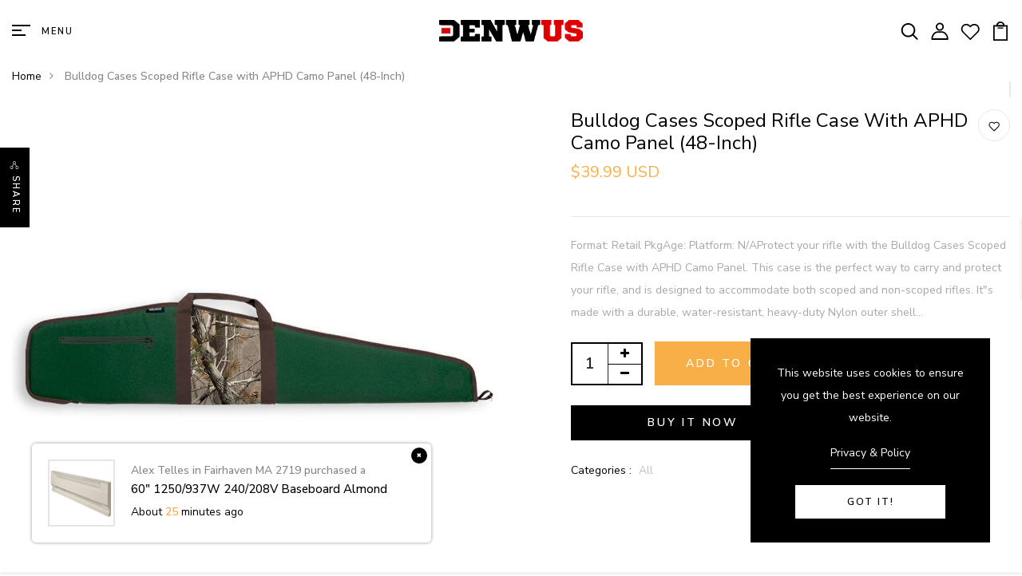

--- FILE ---
content_type: text/html; charset=utf-8
request_url: https://denwus.com/products/bulldog-cases-scoped-rifle-case-with-aphd-camo-panel-48-inch
body_size: 43584
content:
<!DOCTYPE html>
<!--[if IE 8]><html class="no-js lt-ie9" lang="en"> <![endif]-->
<!--[if IE 9 ]><html class="ie9 no-js"> <![endif]-->
<!--[if (gt IE 9)|!(IE)]><!--> <html class="no-js"> <!--<![endif]-->
<head>

  <!-- Basic page needs ================================================== -->
  <meta charset="utf-8">
  <meta http-equiv="X-UA-Compatible" content="IE=edge">

  <!-- Title and description ================================================== -->
  <title>
    Bulldog Cases Scoped Rifle Case with APHD Camo Panel (48-Inch) &ndash; DENW, LLC
  </title>

  
  <meta name="description" content="Format: Retail PkgAge: Platform: N/AProtect your rifle with the Bulldog Cases Scoped Rifle Case with APHD Camo Panel. This case is the perfect way to carry and protect your rifle, and is designed to accommodate both scoped and non-scoped rifles. It&quot;s made with a durable, water-resistant, heavy-duty Nylon outer shell an">
  

  <!-- Helpers ================================================== -->
  <!-- /snippets/social-meta-tags.liquid -->



<link rel="shortcut icon" href="//denwus.com/cdn/shop/t/8/assets/favicon.png?v=25696048351982252301688613093" type="image/png" />

<link rel="apple-touch-icon-precomposed" href="//denwus.com/cdn/shop/t/8/assets/icon-for-mobile.png?v=13573707699477769641688613094" />
<link rel="apple-touch-icon-precomposed" sizes="57x57" href="//denwus.com/cdn/shop/t/8/assets/icon-for-mobile_57x57.png?v=13573707699477769641688613094" />
<link rel="apple-touch-icon-precomposed" sizes="60x60" href="//denwus.com/cdn/shop/t/8/assets/icon-for-mobile_60x60.png?v=13573707699477769641688613094" />
<link rel="apple-touch-icon-precomposed" sizes="72x72" href="//denwus.com/cdn/shop/t/8/assets/icon-for-mobile_72x72.png?v=13573707699477769641688613094" />
<link rel="apple-touch-icon-precomposed" sizes="76x76" href="//denwus.com/cdn/shop/t/8/assets/icon-for-mobile_76x76.png?v=13573707699477769641688613094" />
<link rel="apple-touch-icon-precomposed" sizes="114x114" href="//denwus.com/cdn/shop/t/8/assets/icon-for-mobile_114x114.png?v=13573707699477769641688613094" />
<link rel="apple-touch-icon-precomposed" sizes="120x120" href="//denwus.com/cdn/shop/t/8/assets/icon-for-mobile_120x120.png?v=13573707699477769641688613094" />
<link rel="apple-touch-icon-precomposed" sizes="144x144" href="//denwus.com/cdn/shop/t/8/assets/icon-for-mobile_144x144.png?v=13573707699477769641688613094" />
<link rel="apple-touch-icon-precomposed" sizes="152x152" href="//denwus.com/cdn/shop/t/8/assets/icon-for-mobile_152x152.png?v=13573707699477769641688613094" />



  <meta property="og:type" content="product">
  <meta property="og:title" content="Bulldog Cases Scoped Rifle Case with APHD Camo Panel (48-Inch)">
  
  <meta property="og:image" content="http://denwus.com/cdn/shop/products/399800_grande.jpg?v=1548168467">
  <meta property="og:image:secure_url" content="https://denwus.com/cdn/shop/products/399800_grande.jpg?v=1548168467">
  
  <meta property="og:price:amount" content="39.99">
  <meta property="og:price:currency" content="USD">


  <meta property="og:description" content="Format: Retail PkgAge: Platform: N/AProtect your rifle with the Bulldog Cases Scoped Rifle Case with APHD Camo Panel. This case is the perfect way to carry and protect your rifle, and is designed to accommodate both scoped and non-scoped rifles. It&quot;s made with a durable, water-resistant, heavy-duty Nylon outer shell an">

  <meta property="og:url" content="https://denwus.com/products/bulldog-cases-scoped-rifle-case-with-aphd-camo-panel-48-inch">
  <meta property="og:site_name" content="DENW, LLC">





<meta name="twitter:card" content="summary">

  <meta name="twitter:title" content="Bulldog Cases Scoped Rifle Case with APHD Camo Panel (48-Inch)">
  <meta name="twitter:description" content="Format: Retail PkgAge: Platform: N/AProtect your rifle with the Bulldog Cases Scoped Rifle Case with APHD Camo Panel. This case is the perfect way to carry and protect your rifle, and is designed to accommodate both scoped and non-scoped rifles. It&quot;s made with a durable, water-resistant, heavy-duty Nylon outer shell an">
  <meta name="twitter:image" content="https://denwus.com/cdn/shop/products/399800_medium.jpg?v=1548168467">
  <meta name="twitter:image:width" content="240">
  <meta name="twitter:image:height" content="240">


  <link rel="canonical" href="https://denwus.com/products/bulldog-cases-scoped-rifle-case-with-aphd-camo-panel-48-inch">
  <meta name="viewport" content="width=device-width,initial-scale=1">
  <meta name="theme-color" content="#7fc9c4">
  <link rel="icon" href="//denwus.com/cdn/shop/t/8/assets/favicon.png?v=25696048351982252301688613093" type="image/png" sizes="16x16">

  <!-- font -->
  











<script type="text/javascript">
  WebFontConfig = {
    google: { families: [ 
      
        'Nunito Sans:100,200,300,400,500,600,700,800,900'
	  
      
      
      	
      		,
      	      
        'Agdasima:100,200,300,400,500,600,700,800,900'
	  
      
      
      	
      		,
      	      
        'Amatic SC:100,200,300,400,500,600,700,800,900'
	  
      
    ] }
  };
  (function() {
    var wf = document.createElement('script');
    wf.src = ('https:' == document.location.protocol ? 'https' : 'http') +
      '://ajax.googleapis.com/ajax/libs/webfont/1/webfont.js';
    wf.type = 'text/javascript';
    wf.async = 'true';
    var s = document.getElementsByTagName('script')[0];
    s.parentNode.insertBefore(wf, s);
  })(); 
</script>

  <!-- CSS ================================================== -->
  
  <link href="//denwus.com/cdn/shop/t/8/assets/timber.scss.css?v=47310239499426565551701104463" rel="stylesheet" type="text/css" media="all" />
  
  

  <link href="//denwus.com/cdn/shop/t/8/assets/bootstrap.min.css?v=121287910720252085271688520908" rel="stylesheet" type="text/css" media="all" />
  <link href="//denwus.com/cdn/shop/t/8/assets/slick.css?v=98340474046176884051688520909" rel="stylesheet" type="text/css" media="all" />
  <link href="//denwus.com/cdn/shop/t/8/assets/slick-theme.css?v=184272576841816378971688520909" rel="stylesheet" type="text/css" media="all" />
  <link rel="stylesheet" href="//denwus.com/cdn/shop/t/8/assets/jquery.fancybox.min.css?v=19278034316635137701688520909" media="nope!" onload="this.media='all'">
  <link href="//denwus.com/cdn/shop/t/8/assets/style-main.scss.css?v=87094999083560795291688520926" rel="stylesheet" type="text/css" media="all" />
  <link href="//denwus.com/cdn/shop/t/8/assets/engo-customize.scss.css?v=53729827926591064471701103387" rel="stylesheet" type="text/css" media="all" />
  <link href="//denwus.com/cdn/shop/t/8/assets/animate.min.css?v=30636256313253750241688520908" rel="stylesheet" type="text/css" media="all" />
  
  

  <!-- Header hook for plugins ================================================== -->
  <script>window.performance && window.performance.mark && window.performance.mark('shopify.content_for_header.start');</script><meta id="shopify-digital-wallet" name="shopify-digital-wallet" content="/24240095296/digital_wallets/dialog">
<meta name="shopify-checkout-api-token" content="74800e8317087e45ca06ab6558bea7dc">
<meta id="in-context-paypal-metadata" data-shop-id="24240095296" data-venmo-supported="true" data-environment="production" data-locale="en_US" data-paypal-v4="true" data-currency="USD">
<link rel="alternate" type="application/json+oembed" href="https://denwus.com/products/bulldog-cases-scoped-rifle-case-with-aphd-camo-panel-48-inch.oembed">
<script async="async" src="/checkouts/internal/preloads.js?locale=en-US"></script>
<script id="shopify-features" type="application/json">{"accessToken":"74800e8317087e45ca06ab6558bea7dc","betas":["rich-media-storefront-analytics"],"domain":"denwus.com","predictiveSearch":true,"shopId":24240095296,"locale":"en"}</script>
<script>var Shopify = Shopify || {};
Shopify.shop = "hamilton-wholesale-llc.myshopify.com";
Shopify.locale = "en";
Shopify.currency = {"active":"USD","rate":"1.0"};
Shopify.country = "US";
Shopify.theme = {"name":"Camamas hom5","id":128587989124,"schema_name":"camamas","schema_version":"1.0.0","theme_store_id":null,"role":"main"};
Shopify.theme.handle = "null";
Shopify.theme.style = {"id":null,"handle":null};
Shopify.cdnHost = "denwus.com/cdn";
Shopify.routes = Shopify.routes || {};
Shopify.routes.root = "/";</script>
<script type="module">!function(o){(o.Shopify=o.Shopify||{}).modules=!0}(window);</script>
<script>!function(o){function n(){var o=[];function n(){o.push(Array.prototype.slice.apply(arguments))}return n.q=o,n}var t=o.Shopify=o.Shopify||{};t.loadFeatures=n(),t.autoloadFeatures=n()}(window);</script>
<script id="shop-js-analytics" type="application/json">{"pageType":"product"}</script>
<script defer="defer" async type="module" src="//denwus.com/cdn/shopifycloud/shop-js/modules/v2/client.init-shop-cart-sync_DlSlHazZ.en.esm.js"></script>
<script defer="defer" async type="module" src="//denwus.com/cdn/shopifycloud/shop-js/modules/v2/chunk.common_D16XZWos.esm.js"></script>
<script type="module">
  await import("//denwus.com/cdn/shopifycloud/shop-js/modules/v2/client.init-shop-cart-sync_DlSlHazZ.en.esm.js");
await import("//denwus.com/cdn/shopifycloud/shop-js/modules/v2/chunk.common_D16XZWos.esm.js");

  window.Shopify.SignInWithShop?.initShopCartSync?.({"fedCMEnabled":true,"windoidEnabled":true});

</script>
<script>(function() {
  var isLoaded = false;
  function asyncLoad() {
    if (isLoaded) return;
    isLoaded = true;
    var urls = ["https:\/\/cdn1.avada.io\/flying-pages\/module.js?shop=hamilton-wholesale-llc.myshopify.com","https:\/\/seo.apps.avada.io\/avada-seo-installed.js?shop=hamilton-wholesale-llc.myshopify.com"];
    for (var i = 0; i < urls.length; i++) {
      var s = document.createElement('script');
      s.type = 'text/javascript';
      s.async = true;
      s.src = urls[i];
      var x = document.getElementsByTagName('script')[0];
      x.parentNode.insertBefore(s, x);
    }
  };
  if(window.attachEvent) {
    window.attachEvent('onload', asyncLoad);
  } else {
    window.addEventListener('load', asyncLoad, false);
  }
})();</script>
<script id="__st">var __st={"a":24240095296,"offset":-28800,"reqid":"d182de4f-2d0c-43d2-b6da-99434a580f33-1768595233","pageurl":"denwus.com\/products\/bulldog-cases-scoped-rifle-case-with-aphd-camo-panel-48-inch","u":"78b14f875e15","p":"product","rtyp":"product","rid":2554880163904};</script>
<script>window.ShopifyPaypalV4VisibilityTracking = true;</script>
<script id="captcha-bootstrap">!function(){'use strict';const t='contact',e='account',n='new_comment',o=[[t,t],['blogs',n],['comments',n],[t,'customer']],c=[[e,'customer_login'],[e,'guest_login'],[e,'recover_customer_password'],[e,'create_customer']],r=t=>t.map((([t,e])=>`form[action*='/${t}']:not([data-nocaptcha='true']) input[name='form_type'][value='${e}']`)).join(','),a=t=>()=>t?[...document.querySelectorAll(t)].map((t=>t.form)):[];function s(){const t=[...o],e=r(t);return a(e)}const i='password',u='form_key',d=['recaptcha-v3-token','g-recaptcha-response','h-captcha-response',i],f=()=>{try{return window.sessionStorage}catch{return}},m='__shopify_v',_=t=>t.elements[u];function p(t,e,n=!1){try{const o=window.sessionStorage,c=JSON.parse(o.getItem(e)),{data:r}=function(t){const{data:e,action:n}=t;return t[m]||n?{data:e,action:n}:{data:t,action:n}}(c);for(const[e,n]of Object.entries(r))t.elements[e]&&(t.elements[e].value=n);n&&o.removeItem(e)}catch(o){console.error('form repopulation failed',{error:o})}}const l='form_type',E='cptcha';function T(t){t.dataset[E]=!0}const w=window,h=w.document,L='Shopify',v='ce_forms',y='captcha';let A=!1;((t,e)=>{const n=(g='f06e6c50-85a8-45c8-87d0-21a2b65856fe',I='https://cdn.shopify.com/shopifycloud/storefront-forms-hcaptcha/ce_storefront_forms_captcha_hcaptcha.v1.5.2.iife.js',D={infoText:'Protected by hCaptcha',privacyText:'Privacy',termsText:'Terms'},(t,e,n)=>{const o=w[L][v],c=o.bindForm;if(c)return c(t,g,e,D).then(n);var r;o.q.push([[t,g,e,D],n]),r=I,A||(h.body.append(Object.assign(h.createElement('script'),{id:'captcha-provider',async:!0,src:r})),A=!0)});var g,I,D;w[L]=w[L]||{},w[L][v]=w[L][v]||{},w[L][v].q=[],w[L][y]=w[L][y]||{},w[L][y].protect=function(t,e){n(t,void 0,e),T(t)},Object.freeze(w[L][y]),function(t,e,n,w,h,L){const[v,y,A,g]=function(t,e,n){const i=e?o:[],u=t?c:[],d=[...i,...u],f=r(d),m=r(i),_=r(d.filter((([t,e])=>n.includes(e))));return[a(f),a(m),a(_),s()]}(w,h,L),I=t=>{const e=t.target;return e instanceof HTMLFormElement?e:e&&e.form},D=t=>v().includes(t);t.addEventListener('submit',(t=>{const e=I(t);if(!e)return;const n=D(e)&&!e.dataset.hcaptchaBound&&!e.dataset.recaptchaBound,o=_(e),c=g().includes(e)&&(!o||!o.value);(n||c)&&t.preventDefault(),c&&!n&&(function(t){try{if(!f())return;!function(t){const e=f();if(!e)return;const n=_(t);if(!n)return;const o=n.value;o&&e.removeItem(o)}(t);const e=Array.from(Array(32),(()=>Math.random().toString(36)[2])).join('');!function(t,e){_(t)||t.append(Object.assign(document.createElement('input'),{type:'hidden',name:u})),t.elements[u].value=e}(t,e),function(t,e){const n=f();if(!n)return;const o=[...t.querySelectorAll(`input[type='${i}']`)].map((({name:t})=>t)),c=[...d,...o],r={};for(const[a,s]of new FormData(t).entries())c.includes(a)||(r[a]=s);n.setItem(e,JSON.stringify({[m]:1,action:t.action,data:r}))}(t,e)}catch(e){console.error('failed to persist form',e)}}(e),e.submit())}));const S=(t,e)=>{t&&!t.dataset[E]&&(n(t,e.some((e=>e===t))),T(t))};for(const o of['focusin','change'])t.addEventListener(o,(t=>{const e=I(t);D(e)&&S(e,y())}));const B=e.get('form_key'),M=e.get(l),P=B&&M;t.addEventListener('DOMContentLoaded',(()=>{const t=y();if(P)for(const e of t)e.elements[l].value===M&&p(e,B);[...new Set([...A(),...v().filter((t=>'true'===t.dataset.shopifyCaptcha))])].forEach((e=>S(e,t)))}))}(h,new URLSearchParams(w.location.search),n,t,e,['guest_login'])})(!0,!0)}();</script>
<script integrity="sha256-4kQ18oKyAcykRKYeNunJcIwy7WH5gtpwJnB7kiuLZ1E=" data-source-attribution="shopify.loadfeatures" defer="defer" src="//denwus.com/cdn/shopifycloud/storefront/assets/storefront/load_feature-a0a9edcb.js" crossorigin="anonymous"></script>
<script data-source-attribution="shopify.dynamic_checkout.dynamic.init">var Shopify=Shopify||{};Shopify.PaymentButton=Shopify.PaymentButton||{isStorefrontPortableWallets:!0,init:function(){window.Shopify.PaymentButton.init=function(){};var t=document.createElement("script");t.src="https://denwus.com/cdn/shopifycloud/portable-wallets/latest/portable-wallets.en.js",t.type="module",document.head.appendChild(t)}};
</script>
<script data-source-attribution="shopify.dynamic_checkout.buyer_consent">
  function portableWalletsHideBuyerConsent(e){var t=document.getElementById("shopify-buyer-consent"),n=document.getElementById("shopify-subscription-policy-button");t&&n&&(t.classList.add("hidden"),t.setAttribute("aria-hidden","true"),n.removeEventListener("click",e))}function portableWalletsShowBuyerConsent(e){var t=document.getElementById("shopify-buyer-consent"),n=document.getElementById("shopify-subscription-policy-button");t&&n&&(t.classList.remove("hidden"),t.removeAttribute("aria-hidden"),n.addEventListener("click",e))}window.Shopify?.PaymentButton&&(window.Shopify.PaymentButton.hideBuyerConsent=portableWalletsHideBuyerConsent,window.Shopify.PaymentButton.showBuyerConsent=portableWalletsShowBuyerConsent);
</script>
<script>
  function portableWalletsCleanup(e){e&&e.src&&console.error("Failed to load portable wallets script "+e.src);var t=document.querySelectorAll("shopify-accelerated-checkout .shopify-payment-button__skeleton, shopify-accelerated-checkout-cart .wallet-cart-button__skeleton"),e=document.getElementById("shopify-buyer-consent");for(let e=0;e<t.length;e++)t[e].remove();e&&e.remove()}function portableWalletsNotLoadedAsModule(e){e instanceof ErrorEvent&&"string"==typeof e.message&&e.message.includes("import.meta")&&"string"==typeof e.filename&&e.filename.includes("portable-wallets")&&(window.removeEventListener("error",portableWalletsNotLoadedAsModule),window.Shopify.PaymentButton.failedToLoad=e,"loading"===document.readyState?document.addEventListener("DOMContentLoaded",window.Shopify.PaymentButton.init):window.Shopify.PaymentButton.init())}window.addEventListener("error",portableWalletsNotLoadedAsModule);
</script>

<script type="module" src="https://denwus.com/cdn/shopifycloud/portable-wallets/latest/portable-wallets.en.js" onError="portableWalletsCleanup(this)" crossorigin="anonymous"></script>
<script nomodule>
  document.addEventListener("DOMContentLoaded", portableWalletsCleanup);
</script>

<link id="shopify-accelerated-checkout-styles" rel="stylesheet" media="screen" href="https://denwus.com/cdn/shopifycloud/portable-wallets/latest/accelerated-checkout-backwards-compat.css" crossorigin="anonymous">
<style id="shopify-accelerated-checkout-cart">
        #shopify-buyer-consent {
  margin-top: 1em;
  display: inline-block;
  width: 100%;
}

#shopify-buyer-consent.hidden {
  display: none;
}

#shopify-subscription-policy-button {
  background: none;
  border: none;
  padding: 0;
  text-decoration: underline;
  font-size: inherit;
  cursor: pointer;
}

#shopify-subscription-policy-button::before {
  box-shadow: none;
}

      </style>

<script>window.performance && window.performance.mark && window.performance.mark('shopify.content_for_header.end');</script>
  <!-- /snippets/oldIE-js.liquid -->


<!--[if lt IE 9]>
<script src="//cdnjs.cloudflare.com/ajax/libs/html5shiv/3.7.2/html5shiv.min.js" type="text/javascript"></script>
<script src="//denwus.com/cdn/shop/t/8/assets/respond.min.js?v=2737" type="text/javascript"></script>
<link href="//denwus.com/cdn/shop/t/8/assets/respond-proxy.html" id="respond-proxy" rel="respond-proxy" />
<link href="//denwus.com/search?q=e6edf96a74b4db58072b800ae0dead2f" id="respond-redirect" rel="respond-redirect" />
<script src="//denwus.com/search?q=e6edf96a74b4db58072b800ae0dead2f" type="text/javascript"></script>
<![endif]-->


  <script src="//denwus.com/cdn/shop/t/8/assets/jquery-3.5.0.min.js?v=16874778797910128561688520909" type="text/javascript"></script>
  <link href="//cdnjs.cloudflare.com/ajax/libs/font-awesome/4.7.0/css/font-awesome.min.css" rel="stylesheet" type="text/css" media="all" />
  <link href="//cdnjs.cloudflare.com/ajax/libs/font-awesome/4.7.0/fonts/fontawesome-webfont.svg" rel="stylesheet" type="text/css" media="all" />
  <link href="//cdnjs.cloudflare.com/ajax/libs/font-awesome/4.7.0/fonts/FontAwesome.otf" rel="stylesheet" type="text/css" media="all" />
  <link href="//cdnjs.cloudflare.com/ajax/libs/font-awesome/4.7.0/fonts/fontawesome-webfont.eot" rel="stylesheet" type="text/css" media="all" />
  <link href="//cdnjs.cloudflare.com/ajax/libs/font-awesome/4.7.0/fonts/fontawesome-webfont.ttf" rel="stylesheet" type="text/css" media="all" />
  <link href="//cdnjs.cloudflare.com/ajax/libs/font-awesome/4.7.0/fonts/fontawesome-webfont.woff" rel="stylesheet" type="text/css" media="all" />
  <link href="//cdnjs.cloudflare.com/ajax/libs/font-awesome/4.7.0/fonts/fontawesome-webfont.woff2" rel="stylesheet" type="text/css" media="all" />
  <script src="//denwus.com/cdn/shopifycloud/storefront/assets/themes_support/api.jquery-7ab1a3a4.js" type="text/javascript"></script>
  <script src="//denwus.com/cdn/shop/t/8/assets/modernizr-2.8.3.min.js?v=174727525422211915231688520909" type="text/javascript"></script>
  <script src="//denwus.com/cdn/shopifycloud/storefront/assets/themes_support/option_selection-b017cd28.js" type="text/javascript"></script>
  <script src="//denwus.com/cdn/shop/t/8/assets/lazysizes.min.js?v=18178776694225242271688520909" type="text/javascript"></script>


  <script>
    window.ajax_cart = true;
    window.money_format = '${{amount}} USD';
    window.shop_currency = 'USD';
    window.show_multiple_currencies = true;
    window.loading_url = "//denwus.com/cdn/shop/t/8/assets/loader.gif?v=9076874988191347041688520909";
    window.use_color_swatch = true;
    window.product_image_resize = true;
    window.enable_sidebar_multiple_choice = true;

    window.file_url = "//denwus.com/cdn/shop/files/?v=2737";
    window.asset_url = "";
    window.images_size = {
      is_crop: true,
      ratio_width : 1,
      ratio_height : 1,
    };
    window.inventory_text = {
      in_stock: "In Stock",
      many_in_stock: "Translation missing: en.products.product.many_in_stock",
      out_of_stock: "Out Of Stock",
      add_to_cart: "Add to Cart",
      sold_out: "Sold Out",
      unavailable: "Unavailable"
    };

    window.sidebar_toggle = {
      show_sidebar_toggle: "Translation missing: en.general.sidebar_toggle.show_sidebar_toggle",
      hide_sidebar_toggle: "Translation missing: en.general.sidebar_toggle.hide_sidebar_toggle"
    };

  </script>

  
  

  <!-- /snippets/social-meta-tags.liquid -->



<link rel="shortcut icon" href="//denwus.com/cdn/shop/t/8/assets/favicon.png?v=25696048351982252301688613093" type="image/png" />

<link rel="apple-touch-icon-precomposed" href="//denwus.com/cdn/shop/t/8/assets/icon-for-mobile.png?v=13573707699477769641688613094" />
<link rel="apple-touch-icon-precomposed" sizes="57x57" href="//denwus.com/cdn/shop/t/8/assets/icon-for-mobile_57x57.png?v=13573707699477769641688613094" />
<link rel="apple-touch-icon-precomposed" sizes="60x60" href="//denwus.com/cdn/shop/t/8/assets/icon-for-mobile_60x60.png?v=13573707699477769641688613094" />
<link rel="apple-touch-icon-precomposed" sizes="72x72" href="//denwus.com/cdn/shop/t/8/assets/icon-for-mobile_72x72.png?v=13573707699477769641688613094" />
<link rel="apple-touch-icon-precomposed" sizes="76x76" href="//denwus.com/cdn/shop/t/8/assets/icon-for-mobile_76x76.png?v=13573707699477769641688613094" />
<link rel="apple-touch-icon-precomposed" sizes="114x114" href="//denwus.com/cdn/shop/t/8/assets/icon-for-mobile_114x114.png?v=13573707699477769641688613094" />
<link rel="apple-touch-icon-precomposed" sizes="120x120" href="//denwus.com/cdn/shop/t/8/assets/icon-for-mobile_120x120.png?v=13573707699477769641688613094" />
<link rel="apple-touch-icon-precomposed" sizes="144x144" href="//denwus.com/cdn/shop/t/8/assets/icon-for-mobile_144x144.png?v=13573707699477769641688613094" />
<link rel="apple-touch-icon-precomposed" sizes="152x152" href="//denwus.com/cdn/shop/t/8/assets/icon-for-mobile_152x152.png?v=13573707699477769641688613094" />



  <meta property="og:type" content="product">
  <meta property="og:title" content="Bulldog Cases Scoped Rifle Case with APHD Camo Panel (48-Inch)">
  
  <meta property="og:image" content="http://denwus.com/cdn/shop/products/399800_grande.jpg?v=1548168467">
  <meta property="og:image:secure_url" content="https://denwus.com/cdn/shop/products/399800_grande.jpg?v=1548168467">
  
  <meta property="og:price:amount" content="39.99">
  <meta property="og:price:currency" content="USD">


  <meta property="og:description" content="Format: Retail PkgAge: Platform: N/AProtect your rifle with the Bulldog Cases Scoped Rifle Case with APHD Camo Panel. This case is the perfect way to carry and protect your rifle, and is designed to accommodate both scoped and non-scoped rifles. It&quot;s made with a durable, water-resistant, heavy-duty Nylon outer shell an">

  <meta property="og:url" content="https://denwus.com/products/bulldog-cases-scoped-rifle-case-with-aphd-camo-panel-48-inch">
  <meta property="og:site_name" content="DENW, LLC">





<meta name="twitter:card" content="summary">

  <meta name="twitter:title" content="Bulldog Cases Scoped Rifle Case with APHD Camo Panel (48-Inch)">
  <meta name="twitter:description" content="Format: Retail PkgAge: Platform: N/AProtect your rifle with the Bulldog Cases Scoped Rifle Case with APHD Camo Panel. This case is the perfect way to carry and protect your rifle, and is designed to accommodate both scoped and non-scoped rifles. It&quot;s made with a durable, water-resistant, heavy-duty Nylon outer shell an">
  <meta name="twitter:image" content="https://denwus.com/cdn/shop/products/399800_medium.jpg?v=1548168467">
  <meta name="twitter:image:width" content="240">
  <meta name="twitter:image:height" content="240">



<!-- "snippets/weglot_hreftags.liquid" was not rendered, the associated app was uninstalled -->
<!-- "snippets/weglot_switcher.liquid" was not rendered, the associated app was uninstalled -->
<!-- BEGIN app block: shopify://apps/sami-wholesale/blocks/app-embed-block/799b9db0-2c2b-4b20-8675-98acd123fbb2 --><style>.samita-ws-loading [samitaWS-cart-item-key],.samita-ws-loading [samitaWS-product-id],.samita-ws-loading [samitaWS-variant-id],.samita-ws-loading [samitaWS-cart-total-price],.samita-ws-loading [samitaWS-cart-total-discount],.samita-ws-loading [data-cart-item-regular-price],.samita-ws-loading [samitaWS-ajax-cart-subtotal],.samita-ws-loading [data-cart-subtotal],.samita-ws-loading [samitaws-product-price]{visibility:hidden;opacity:0}[samitaws-product-main-price="true"] [samitaws-product-price]{visibility:hidden;opacity:0}.samitaWS-original-checkout-button,.samitaWS-original-atc-button{visibility:hidden;opacity:0;display:none!important}.samita-ws-loading .shopify-payment-button .shopify-payment-button__button--unbranded{visibility:hidden;opacity:0;display:none!important}</style><script type="text/javascript">
    document.getElementsByTagName('html')[0].classList.add('samita-ws-loading', 'samita-ws-enable');
    window.addEventListener("samitaWSRenderWholesaleCompleted", function(e){
        document.getElementsByTagName('html')[0].classList.remove('samita-ws-loading');
    });
    var samitaWSRgFormRecaptchaInit = function(){};
    var samitaWholesaleRecaptchaInit = function(){};
    
    window.Samita = window.Samita || {};
    window.Samita.Wholesale = window.Samita.Wholesale || {};Samita.Wholesale.shop = {"configuration":{"money_format":"${{amount}}"},"pricing":{"plan":"BETA","features":{"wholesale_pricing_number":-1,"wholesale_pricing_apply_customer_tag":true,"wholesale_pricing_apply_product_tag":true,"wholesale_pricing_apply_selected_product":-1,"wholesale_pricing_apply_selected_collection":true,"wholesale_pricing_apply_variants":true,"wholesale_pricing_exclude_customer":true,"wholesale_pricing_exclude_product":true,"wholesale_pricing_selected_market":true,"wholesale_pricing_discount_group":true,"wholesale_pricing_schedule":true,"wholesale_pricing_export":true,"wholesale_pricing_import":true,"isMultiLanguage":true,"volume_pricing_number":-1,"volume_pricing_apply_customer_tag":true,"volume_pricing_apply_product_tag":true,"volume_pricing_apply_selected_product":-1,"volume_pricing_apply_selected_collection":true,"volume_pricing_apply_variants":true,"volume_pricing_exclude_customer":true,"volume_pricing_exclude_product":true,"volume_pricing_selected_market":true,"volume_pricing_discount_type":true,"volume_pricing_customize":true,"volume_pricing_translation":true,"volume_pricing_schedule":true,"volume_pricing_export":true,"volume_pricing_import":true,"volume_pricing_change_template":true,"registration_form_number":-1,"registration_form_recaptcha":true,"registration_form_integration_shopify":true,"registration_form_condition_logic":true,"registration_form_custom_css":true,"registration_form_publish":true,"registration_form_template":true,"registration_form_auto_tag":true,"registration_form_field":true,"quick_order_number":-1,"quick_order_new_ui":true,"quick_order_apply_collection":true,"order_limit_number":-1,"order_limit_apply_customer_tag":true,"order_limit_apply_product_tag":true,"order_limit_apply_selected_product":-1,"order_limit_apply_selected_collection":true,"order_limit_exclude_customer":true,"order_limit_exclude_product":true,"order_limit_selected_market":true,"order_limit_apply_type":true,"order_limit_scope":true,"order_limit_customize":true,"order_limit_translation":true,"shipping_rate_number":-1,"shipping_rate_apply_customer_tag":true,"shipping_rate_apply_product_tag":true,"shipping_rate_apply_selected_product":-1,"shipping_rate_apply_selected_collection":true,"shipping_rate_exclude_customer":true,"shipping_rate_exclude_product":true,"shipping_rate_selected_market":true,"shipping_rate_limit_cart_total":true,"shipping_rate_limit_per_customer":true,"shipping_rate_scope":true,"shipping_rate_scope_option":-1,"extra_fee_number":-1,"extra_fee_apply_customer_tag":true,"extra_fee_apply_product_tag":true,"extra_fee_apply_selected_product":-1,"extra_fee_apply_selected_collection":true,"extra_fee_exclude_customer":true,"extra_fee_exclude_product":true,"extra_fee_selected_market":true,"extra_fee_apply_type":true,"extra_fee_scope":true,"extra_fee_scope_option":-1,"extra_fee_free_ship":true,"extra_fee_customize":true,"extra_fee_translation":true,"payment_term_number":-1,"payment_term_apply_customer_tag":true,"payment_term_apply_selected_customer":true,"payment_term_apply_selected_product":-1,"payment_term_apply_selected_collection":true,"payment_term_apply_product_tag":true,"payment_term_exclude_customer":true,"payment_term_exclude_product":true,"payment_term_selected_market":true,"payment_term_due_later":true,"payment_term_order_condition":true,"payment_term_customize":true,"payment_term_notification":true,"payment_term_pdf":true,"payment_term_customer_account":true,"payment_term_email_invoice":true,"payment_term_export_invoice":true,"tax_exempt_number":false,"tax_exempt_apply_customer_tag":false,"tax_exempt_exclude_customer":false,"tax_exempt_eu_on_cart":false,"tax_exempt_uk_on_cart":false,"tax_exempt_abn_on_cart":false,"tax_exempt_us_on_cart":false,"tax_exempt_india_on_cart":false,"tax_exempt_add_discount_to_exclude":false,"tax_exempt_required":false,"tax_exempt_auto_exempt":false,"tax_exempt_auto_redirect_checkout":false,"tax_exempt_eu_countries":false,"tax_display_number":false,"tax_display_apply_customer_tag":false,"tax_display_exclude_customer":false,"tax_display_apply_selected_product":false,"tax_display_apply_selected_collection":false,"tax_display_apply_product_tag":false,"tax_display_exclude_product":false,"tax_display_on_product":false,"tax_display_on_cart":false,"tax_display_on_page":false,"tax_display_location_detection":false,"tax_display_integration_shopify":false,"tax_display_price_include_tax":false,"tax_display_synchronize":false,"tax_display_override":false,"integrate_shopify_pos":false}},"settings":{"cart_drawer":{"design":{"bg_navigation":"#DDDDDD","txt_navigation":"#000000","bg_active_navigation":"#FFFFFF","txt_active_navigation":"#000000","bg_content":"#FFFFFF","txt_content":"#000000","bg_footer":"#f5f5f5","txt_footer":"#000000","bg_footer_button":"#000000","txt_footer_button":"#FFFFFF","bg_footer_hover_button":"#000000","txt_footer_hover_button":"#FFFFFF"},"enable":true},"cart_page":[],"encryption_registration_form_id":true,"general":{"cart_page":true,"multiple_volume_pricing":"newest","multiple_wholesale_pricing":"newest","quick_order_page":{"minimum_search_key":3},"reCaptcha":{"recaptchaType":"v2","siteKey":false,"languageCode":"en"},"show_crossout_price":true,"show_compare_crossout_price":false},"extra_fee":[],"payment_term":[],"shipping_rate":[],"order_limit":[],"tax_exempt":[],"tax_display":[],"taxes":[],"translations":{"default":{"volume_table":{"qty":"Qty","price":"Price","discount":"Discount","buy_qty":"Buy {{qty}}","discount_percent":"{{percent}} Off"},"box_discount":{"label":"Discount","discount_code":"Discount code","apply_discount":"Apply discount","enter_a_valid_discount_code":"Enter a valid discount code","discount_code_is_not_valid_for_the_items_in_your_cart":"Discount code is not valid for the items in your cart","accepted_discounts_calculated_at_checkout":"Accepted! Discounts calculated at checkout"},"quick_order_table":{"name":"Name","image":"Image","price":"Price","compare_at_price":"Compare At Price","product_sku":"Product SKU","vendor":"Vendor","type":"Type","quantity":"Quantity","action":"Action","count_products":"{{count_products}} products","show_count_variants":"Show {{count_variants}} Variants","hide_count_variants":"Hide {{count_variants}} Variants","add_to_cart":"Add To Cart","no_data":"No Data","search_products":"Search Products","search":"Search","your_cart":"Your Cart({{cart_total_items}})","all_products":"All Products","collection_by":"Collection by:","added":"Added!","added_to_cart_success":"Added to Cart Success !","view_cart_and_checkout":"View Cart & Checkout","out_of_stock":"Out of stock","please_select_quantity":"Please Select Quantity","error":"Error!","you_can_only_add_quantity_of_this_to_your_cart":"You can only add {{max_quantity}} of this item to your cart.","volume_pricing":"Volume pricing","load_more":"Load more","quantity_in_cart":"Quantity ({{quantity_in_cart}} in cart)"},"account_table":{"details":"Details","noValue":"No value","tags":"Tags","notes":"Notes","addresses":"Addresses"},"cart_drawer":{"my_account":"My Account","my_cart":"My Cart","logout":"Logout","my_wholesale_cart":"My Wholesale Cart","add_product_by_sku":"Add product by SKU","options":"Options","you_have_no_items_in_your_order":"You have no items in your order!","sub_total":"Sub-total","total_line":"{{total_line}} line","total_items":"{{total_items}} items","proceed_to_checkout":"Proceed to Checkout","tax_and_shipping_costs_calculated_during_checkout":"Tax and shipping costs calculated during checkout","recent_order":"Recent order","clear_order":"Clear order","shopping_lists":"Shopping list","view":"View","view_all":"View all","order":"Order#","date":"Date","amount":"Amount","status":"Status","actions":"Actions","email_address":"Email address","name":"Name","company":"Company","country":"Country","address_book":"Address book","default_shipping_address":"Default shipping address","browse_our_website_to_begin_adding_products_or_use_the_quick_add_box_above":"Browse our website to begin adding products or use the quick add box above.","none_data":"None Data","not_logged_in":"Not logged in!","please_login_to_view_information":"Please {{login|log in}} to view information.","my_details":"My Details","order_history":"Orders History","orders":"Orders","style":"Style:","sku":"SKU:","unfulfilled":"Unfulfilled","fulfilled":"Fulfilled","add_to_cart":"Add To Cart","no_results_found_for_search_value":"No results found for \"{{searchValue}}\"","check_the_spelling_or_use_a_different_word_or_phrase":"Check the spelling or use a different word or phrase.","products":"Products","order_date":"Order date","shipping_method":"Shipping method","total":"Total","add_to_cart_again":"Add To Cart Again","shipping__title":"Shipping ({{shipping_title}})","subtotal":"Subtotal","tax_vat_amount":"Tax VAT({{percent_amount}})","product_add_to_cart_successful":"Product add to cart successful","please_try_again":"Please try again","error":"Error!","added_to_cart":"Added To Cart!","view_cart_and_checkout":"View Cart & Checkout","items_are_no_longer_available":"Items are no longer available.","login":"Login"}}},"translations_published":[],"notUseFileApp":{"search":false,"quickOrderForm":false},"useAppProxy":{"search":false},"discountCode":"SamitaWS-B2B-Discount","custom":{"quickOrderFormAllPages":false,"useSearchFrontApi":true,"useQofFrontApi":true}},"Addons":[],"storefront_access_token":false,"url":"hamilton-wholesale-llc.myshopify.com","api_url":"/apps/sami-wholesale","app_url":"https://wholesale.samita.io"};
        Samita.Wholesale.shop.configuration = Samita.Wholesale.shop.configuration || {};
        Samita.Wholesale.shop.configuration.money_format = "${{amount}}";if (typeof Shopify!= "undefined" && typeof Shopify.theme != "undefined" && Shopify.theme.id == 128587989124) {
                    Samita.Wholesale.themeInfo = {"id":128587989124,"name":"Camamas hom5","role":"main","theme_store_id":null,"theme_name":"camamas","theme_version":"1.0.0"};
                }
                if (typeof Shopify!= "undefined" && !Shopify?.theme) {
                    Samita.Wholesale.themeInfo = {"id":128587989124,"name":"Camamas hom5","role":"main","theme_store_id":null,"theme_name":"camamas","theme_version":"1.0.0"};
                }if (typeof Shopify!= "undefined" && typeof Shopify.theme != "undefined" && Shopify.theme.id == 128587989124) {
                    Samita.Wholesale.theme = {"selectors":{"product":{"element":[".grid",".product",".grid.product-single",".gfqv-product-wrapper",".ga-product"],"form":["[samitaWS-product-form]",".home-product form[action*=\"/cart/add\"]",".shop-product form[action*=\"/cart/add\"]","#shopify-section-featured-product form[action*=\"/cart/add\"]","form.apb-product-form","product-form form[action*=\"/cart/add\"]",".product-page form[action*=\"/cart/add\"]","[id*=\"ProductSection--\"] form[action*=\"/cart/add\"]","form#add-to-cart-form","form.sf-cart__form","form.productForm","form.product-form","form.product-single__form","form.shopify-product-form","form.atc-form","form.atc-form-mobile","form[action*=\"/cart/add\"]:not([hidden])"],"price":["#ProductPrice-product-template","#ProductPrice",".product-price",".product__price—reg","#productPrice-product-template",".product__current-price",".product-thumb-caption-price-current",".product-item-caption-price-current",".grid-product__price,.product__price","span.price","span.product-price",".productitem--price",".product-pricing","div.price","span.money",".product-item__price",".product-list-item-price","p.price",".product-meta__prices","div.product-price","span#price",".price.money","h3.price","a.price",".price-area",".product-item-price",".pricearea",".collectionGrid .collectionBlock-info > p","#ComparePrice",".product--price-wrapper",".product-page--price-wrapper",".color--shop-accent.font-size--s.t--meta.f--main",".ComparePrice",".ProductPrice",".prodThumb .title span:last-child",".price",".product-single__price-product-template",".product-info-price",".price-money",".prod-price","#price-field",".product-grid--price",".prices,.pricing","#product-price",".money-styling",".compare-at-price",".product-item--price",".card__price",".product-card__price",".product-price__price",".product-item__price-wrapper",".product-single__price",".grid-product__price-wrap","a.grid-link p.grid-link__meta",".product__prices","#comparePrice-product-template","dl[class*=\"price\"]","div[class*=\"price\"]",".gl-card-pricing",".ga-product_price-container"],"signal":"[data-product-handle], [data-product-id]","notSignal":":not([data-section-id=\"product-recommendations\"],[data-section-type=\"product-recommendations\"],#product-area,#looxReviews)","unitPrice":"[samitaWS-product-unit-price], .price:not(.price--on-sale) .price__regular .price-item--regular, .price.price--on-sale .price__sale .price-item--sale","compareAtPrice":"[samitaWS-product-compare-at-price], .price.price--on-sale .price__sale .price-item--regular","variantWrapper":"[samitaWS-product-variant-wrapper]","variantSelector":"[name=id]","variantActivator":"[samitaWS-product-variant-activator], .ProductForm__Variants .ProductForm__Option, .lh-swatch-select, .swatch-image, .variant-image-swatch, #option-size, .selector-wrapper .replaced, .regular-select-content > .regular-select-item, .radios--input, ul.swatch-view > li > .swatch-selector, .single-option-selector, .swatch-element input, [data-product-option], .single-option-selector__radio, [data-index^=\"option\"], .SizeSwatchList input, .swatch-panda input[type=radio], .swatch input, .swatch-element input[type=radio], select[id*=\"product-select-\"], select[id|=\"product-select-option\"], [id|=\"productSelect-product\"], [id|=\"ProductSelect-option\"], select[id|=\"product-variants-option\"], select[id|=\"sca-qv-product-selected-option\"], select[id*=\"product-variants-\"], select[id|=\"product-selectors-option\"], select[id|=\"variant-listbox-option\"], select[id|=\"id-option\"],select[id|=\"SingleOptionSelector\"], .variant-input-wrap input, [data-action=\"select-value\"], variant-radios input, variant-selects input","productVariant":".product-form__variants, .ga-product_variant_select, select[name=\"id\"], input[name=\"id\"], .qview-variants > select, select[name=\"id[]\"]","quantity":"[samitaWS-product-quantity], [name=qty], [name=quantity]","addToCartButton":"#AddToCart--product-template, .add-to-cart-btn, .product-form__cart-submit, #addToCart, [name=\"add\"], [type=\"submit\"], button.btn-addtocart, .product-submit, .product-form__add-button, [data-action=\"add-to-cart\"], .ProductForm__AddToCart","paymentButton":"[samitaWS-product-payment], [data-shopify=\"payment-button\"], [data-product-buy-now]"},"collection":{"quickAddBtn":".quick-add__submit","gridWrapperRelatedApp":".ga-product","productLink":"[samitaWS-collection-product-link], a.product-block__link[href*=\"/products/\"], a.indiv-product__link[href*=\"/products/\"], a.thumbnail__link[href*=\"/products/\"], a.product-item__link[href*=\"/products/\"], a.product-card__link[href*=\"/products/\"], a.product-card-link[href*=\"/products/\"], a.product-block__image__link[href*=\"/products/\"], a.stretched-link[href*=\"/products/\"], a.grid-product__link[href*=\"/products/\"], a.product-grid-item--link[href*=\"/products/\"], a.product-link[href*=\"/products/\"], a.product__link[href*=\"/products/\"], a.full-unstyled-link[href*=\"/products/\"], a.grid-item__link[href*=\"/products/\"], a.grid-product__link[href*=\"/products/\"], a[data-product-page-link][href*=\"/products/\"], a[href*=\"/products/\"]","price":["[samitaWS-collection-product-price]","#ProductPrice-product-template","#ProductPrice",".product-price",".product__price—reg","#productPrice-product-template",".product__current-price",".product-thumb-caption-price-current",".product-item-caption-price-current",".grid-product__price,.product__price","span.price","span.product-price",".productitem--price",".product-pricing","div.price","span.money",".product-item__price",".product-list-item-price","p.price",".product-meta__prices","div.product-price","span#price",".price.money","h3.price","a.price",".price-area",".product-item-price",".pricearea",".collectionGrid .collectionBlock-info > p","#ComparePrice",".product--price-wrapper",".product-page--price-wrapper",".color--shop-accent.font-size--s.t--meta.f--main",".ComparePrice",".ProductPrice",".prodThumb .title span:last-child",".price",".product-single__price-product-template",".product-info-price",".price-money",".prod-price","#price-field",".product-grid--price",".prices,.pricing","#product-price",".money-styling",".compare-at-price",".product-item--price",".card__price",".product-card__price",".product-price__price",".product-item__price-wrapper",".product-single__price",".grid-product__price-wrap","a.grid-link p.grid-link__meta",".product__prices","#comparePrice-product-template","dl[class*=\"price\"]","div[class*=\"price\"]",".gl-card-pricing",".ga-product_price-container"],"unitPrice":"[samitaWS-product-unit-price], .price:not(.price--on-sale) .price__regular .price-item--regular, .price.price--on-sale .price__sale .price-item--sale","compareAtPrice":"[samitaWS-product-compare-at-price], .price.price--on-sale .price__sale .price-item--regular","notElClass":["samitaWS-card-list","card-list","page-width","collection-template","cart-item-list__body"]},"quickView":{},"quickOrder":{"element":[".samitaWS-quick-order-form"],"price":[".form_product_price_row"],"quantity":[".form_quantity___quanity[name=\"quantity\"]"]},"cart":{"link":"a[href*=\"/cart\"]","countBubble":["[samitaWS-count-bubble]",".cart-count-bubble"],"form":["[samitaWS-checkout-form]","cart-form",".ajax-cart__form-wrapper","#CartPage form[action*=\"/cart\"]",".cart-wrapper form[action*=\"/cart\"]",".main-content-inner form[action=\"/cart\"]",".main-content form[action=\"/cart\"]","[data-section-id=\"cart-template\"] form[action*=\"/cart\"]","cart-items form[action*=\"/cart\"]","form#updateform","form#cartForm","form[action*=\"/cart\"]#cartform",".page-content form[action*=\"/cart\"]","form[action*=\"/cart\"]:not([action*=\"/cart/add\"]):not([hidden])"],"drawerForm":["[samitaWS-drawer-form]","#CartDrawer"],"drawerCustomForm":["[samitaWS-drawerCustom-form]",".samitaWS-drawerCustom-form"],"page":[{"lineItem":{"key":".samitaWS-cart-line-item-key, .cart-item","quantity":{"wrapper":"[samitaWS-cart-line-item-qty-wrapper]","input":"[samitaWS-cart-line-item-qty]","decrease":"[samitaWS-cart-line-item-qty-decrease]","increase":"[samitaWS-cart-line-item-qty-increase]","removeButton":"[samitaWS-cart-line-item-remove-button]"},"price":"[samitaWS-cart-product-main-price], .cart-item__details > div.product-option:first-of-type, .CartItem__Info .CartItem__PriceList","priceEnd":"[samitaWS-cart-product-price-end], .cart-item__totals .cart-item__price-wrapper .price.price--end","unitPrice":"[samitaWS-cart-line-item-unit-price], div.product-option","totalPrice":"[samitaWS-cart-line-item-total-price], .cart-item__price-wrapper .price.price--end"},"subtotalPrice":"[samitaWS-cart-subtotal-price], .totals__total-value","checkoutBtn":"form[action*=\"/cart\"] [type=\"submit\"][name=\"checkout\"], #CartDrawer-Checkout","discountBox":"[samitaWS-cart-discount-box]"}],"drawer":[{"btnClose":"button.drawer__close","lineItem":{"key":".samitaWS-drawer-line-item-key, .cart-item","quantity":{"wrapper":"[samitaWS-drawer-line-item-qty-wrapper], .cart-item__quantity","input":"[samitaWS-drawer-line-item-qty], .quantity__input","decrease":"[samitaWS-drawer-line-item-qty-decrease], [name=\"minus\"]","increase":"[samitaWS-drawer-line-item-qty-increase], [name=\"plus\"]"},"price":"[samitaWS-drawer-product-main-price], .cart-item__details > div.product-option:first-of-type, .CartItem__Info .CartItem__PriceList","removeButton":"[samitaWS-drawer-line-item-remove-button], cart-remove-button button","unitPrice":"[samitaWS-drawer-line-item-unit-price], div.product-option","priceEnd":"[samitaWS-cart-product-price-end], .cart-item__totals .cart-item__price-wrapper .price.price--end","totalPrice":"[samitaWS-drawer-line-item-total-price], .cart-item__price-wrapper .price.price--end"},"subtotalPrice":"[samitaWS-drawer-line-item-subtotal-price], .totals__subtotal-value","checkoutBtn":"[samitaWS-drawer-checkout-btn], #CartDrawer-Checkout, form[action*=\"/cart\"] [type=\"submit\"][name=\"checkout\"], form[action*=\"/cart\"] [name=\"checkout\"]"}],"drawerCustom":[{"lineItem":{"key":".samitaWS-drawerCustom-line-item-key","quantity":{"wrapper":"[samitaWS-drawerCustom-line-item-qty-wrapper]","input":"[samitaWS-drawerCustom-line-item-qty]","decrease":"[samitaWS-drawerCustom-line-item-qty-decrease]","increase":"[samitaWS-drawerCustom-line-item-qty-increase]"},"removeButton":"[samitaWS-drawerCustom-line-item-remove-button]","price":"[samitaWS-drawerCustom-product-main-price]","priceEnd":"[samitaWS-drawerCustom-product-price-end]","unitPrice":"[samitaWS-drawerCustom-line-item-unit-price]","totalPrice":"[samitaWS-drawerCustom-line-item-total-price]"},"subtotalPrice":".samitaWS-totals--price strong","discountBox":"[samitaWS-cart-discount-box]","checkoutBtn":".samitaWS-btn-checkout"}]},"account":{"elementSelectors":[".customer.account"]}},"integrateApps":["globo.relatedproduct.loaded","globoFilterQuickviewRenderCompleted","globoFilterRenderSearchCompleted","globoFilterRenderCompleted","collectionUpdate"]};
                }
                if (typeof Shopify!= "undefined" && !Shopify?.theme) {
                    Samita.Wholesale.theme = {"selectors":{"product":{"element":[".grid",".product",".grid.product-single",".gfqv-product-wrapper",".ga-product"],"form":["[samitaWS-product-form]",".home-product form[action*=\"/cart/add\"]",".shop-product form[action*=\"/cart/add\"]","#shopify-section-featured-product form[action*=\"/cart/add\"]","form.apb-product-form","product-form form[action*=\"/cart/add\"]",".product-page form[action*=\"/cart/add\"]","[id*=\"ProductSection--\"] form[action*=\"/cart/add\"]","form#add-to-cart-form","form.sf-cart__form","form.productForm","form.product-form","form.product-single__form","form.shopify-product-form","form.atc-form","form.atc-form-mobile","form[action*=\"/cart/add\"]:not([hidden])"],"price":["#ProductPrice-product-template","#ProductPrice",".product-price",".product__price—reg","#productPrice-product-template",".product__current-price",".product-thumb-caption-price-current",".product-item-caption-price-current",".grid-product__price,.product__price","span.price","span.product-price",".productitem--price",".product-pricing","div.price","span.money",".product-item__price",".product-list-item-price","p.price",".product-meta__prices","div.product-price","span#price",".price.money","h3.price","a.price",".price-area",".product-item-price",".pricearea",".collectionGrid .collectionBlock-info > p","#ComparePrice",".product--price-wrapper",".product-page--price-wrapper",".color--shop-accent.font-size--s.t--meta.f--main",".ComparePrice",".ProductPrice",".prodThumb .title span:last-child",".price",".product-single__price-product-template",".product-info-price",".price-money",".prod-price","#price-field",".product-grid--price",".prices,.pricing","#product-price",".money-styling",".compare-at-price",".product-item--price",".card__price",".product-card__price",".product-price__price",".product-item__price-wrapper",".product-single__price",".grid-product__price-wrap","a.grid-link p.grid-link__meta",".product__prices","#comparePrice-product-template","dl[class*=\"price\"]","div[class*=\"price\"]",".gl-card-pricing",".ga-product_price-container"],"signal":"[data-product-handle], [data-product-id]","notSignal":":not([data-section-id=\"product-recommendations\"],[data-section-type=\"product-recommendations\"],#product-area,#looxReviews)","unitPrice":"[samitaWS-product-unit-price], .price:not(.price--on-sale) .price__regular .price-item--regular, .price.price--on-sale .price__sale .price-item--sale","compareAtPrice":"[samitaWS-product-compare-at-price], .price.price--on-sale .price__sale .price-item--regular","variantWrapper":"[samitaWS-product-variant-wrapper]","variantSelector":"[name=id]","variantActivator":"[samitaWS-product-variant-activator], .ProductForm__Variants .ProductForm__Option, .lh-swatch-select, .swatch-image, .variant-image-swatch, #option-size, .selector-wrapper .replaced, .regular-select-content > .regular-select-item, .radios--input, ul.swatch-view > li > .swatch-selector, .single-option-selector, .swatch-element input, [data-product-option], .single-option-selector__radio, [data-index^=\"option\"], .SizeSwatchList input, .swatch-panda input[type=radio], .swatch input, .swatch-element input[type=radio], select[id*=\"product-select-\"], select[id|=\"product-select-option\"], [id|=\"productSelect-product\"], [id|=\"ProductSelect-option\"], select[id|=\"product-variants-option\"], select[id|=\"sca-qv-product-selected-option\"], select[id*=\"product-variants-\"], select[id|=\"product-selectors-option\"], select[id|=\"variant-listbox-option\"], select[id|=\"id-option\"],select[id|=\"SingleOptionSelector\"], .variant-input-wrap input, [data-action=\"select-value\"], variant-radios input, variant-selects input","productVariant":".product-form__variants, .ga-product_variant_select, select[name=\"id\"], input[name=\"id\"], .qview-variants > select, select[name=\"id[]\"]","quantity":"[samitaWS-product-quantity], [name=qty], [name=quantity]","addToCartButton":"#AddToCart--product-template, .add-to-cart-btn, .product-form__cart-submit, #addToCart, [name=\"add\"], [type=\"submit\"], button.btn-addtocart, .product-submit, .product-form__add-button, [data-action=\"add-to-cart\"], .ProductForm__AddToCart","paymentButton":"[samitaWS-product-payment], [data-shopify=\"payment-button\"], [data-product-buy-now]"},"collection":{"quickAddBtn":".quick-add__submit","gridWrapperRelatedApp":".ga-product","productLink":"[samitaWS-collection-product-link], a.product-block__link[href*=\"/products/\"], a.indiv-product__link[href*=\"/products/\"], a.thumbnail__link[href*=\"/products/\"], a.product-item__link[href*=\"/products/\"], a.product-card__link[href*=\"/products/\"], a.product-card-link[href*=\"/products/\"], a.product-block__image__link[href*=\"/products/\"], a.stretched-link[href*=\"/products/\"], a.grid-product__link[href*=\"/products/\"], a.product-grid-item--link[href*=\"/products/\"], a.product-link[href*=\"/products/\"], a.product__link[href*=\"/products/\"], a.full-unstyled-link[href*=\"/products/\"], a.grid-item__link[href*=\"/products/\"], a.grid-product__link[href*=\"/products/\"], a[data-product-page-link][href*=\"/products/\"], a[href*=\"/products/\"]","price":["[samitaWS-collection-product-price]","#ProductPrice-product-template","#ProductPrice",".product-price",".product__price—reg","#productPrice-product-template",".product__current-price",".product-thumb-caption-price-current",".product-item-caption-price-current",".grid-product__price,.product__price","span.price","span.product-price",".productitem--price",".product-pricing","div.price","span.money",".product-item__price",".product-list-item-price","p.price",".product-meta__prices","div.product-price","span#price",".price.money","h3.price","a.price",".price-area",".product-item-price",".pricearea",".collectionGrid .collectionBlock-info > p","#ComparePrice",".product--price-wrapper",".product-page--price-wrapper",".color--shop-accent.font-size--s.t--meta.f--main",".ComparePrice",".ProductPrice",".prodThumb .title span:last-child",".price",".product-single__price-product-template",".product-info-price",".price-money",".prod-price","#price-field",".product-grid--price",".prices,.pricing","#product-price",".money-styling",".compare-at-price",".product-item--price",".card__price",".product-card__price",".product-price__price",".product-item__price-wrapper",".product-single__price",".grid-product__price-wrap","a.grid-link p.grid-link__meta",".product__prices","#comparePrice-product-template","dl[class*=\"price\"]","div[class*=\"price\"]",".gl-card-pricing",".ga-product_price-container"],"unitPrice":"[samitaWS-product-unit-price], .price:not(.price--on-sale) .price__regular .price-item--regular, .price.price--on-sale .price__sale .price-item--sale","compareAtPrice":"[samitaWS-product-compare-at-price], .price.price--on-sale .price__sale .price-item--regular","notElClass":["samitaWS-card-list","card-list","page-width","collection-template","cart-item-list__body"]},"quickView":{},"quickOrder":{"element":[".samitaWS-quick-order-form"],"price":[".form_product_price_row"],"quantity":[".form_quantity___quanity[name=\"quantity\"]"]},"cart":{"link":"a[href*=\"/cart\"]","countBubble":["[samitaWS-count-bubble]",".cart-count-bubble"],"form":["[samitaWS-checkout-form]","cart-form",".ajax-cart__form-wrapper","#CartPage form[action*=\"/cart\"]",".cart-wrapper form[action*=\"/cart\"]",".main-content-inner form[action=\"/cart\"]",".main-content form[action=\"/cart\"]","[data-section-id=\"cart-template\"] form[action*=\"/cart\"]","cart-items form[action*=\"/cart\"]","form#updateform","form#cartForm","form[action*=\"/cart\"]#cartform",".page-content form[action*=\"/cart\"]","form[action*=\"/cart\"]:not([action*=\"/cart/add\"]):not([hidden])"],"drawerForm":["[samitaWS-drawer-form]","#CartDrawer"],"drawerCustomForm":["[samitaWS-drawerCustom-form]",".samitaWS-drawerCustom-form"],"page":[{"lineItem":{"key":".samitaWS-cart-line-item-key, .cart-item","quantity":{"wrapper":"[samitaWS-cart-line-item-qty-wrapper]","input":"[samitaWS-cart-line-item-qty]","decrease":"[samitaWS-cart-line-item-qty-decrease]","increase":"[samitaWS-cart-line-item-qty-increase]","removeButton":"[samitaWS-cart-line-item-remove-button]"},"price":"[samitaWS-cart-product-main-price], .cart-item__details > div.product-option:first-of-type, .CartItem__Info .CartItem__PriceList","priceEnd":"[samitaWS-cart-product-price-end], .cart-item__totals .cart-item__price-wrapper .price.price--end","unitPrice":"[samitaWS-cart-line-item-unit-price], div.product-option","totalPrice":"[samitaWS-cart-line-item-total-price], .cart-item__price-wrapper .price.price--end"},"subtotalPrice":"[samitaWS-cart-subtotal-price], .totals__total-value","checkoutBtn":"form[action*=\"/cart\"] [type=\"submit\"][name=\"checkout\"], #CartDrawer-Checkout","discountBox":"[samitaWS-cart-discount-box]"}],"drawer":[{"btnClose":"button.drawer__close","lineItem":{"key":".samitaWS-drawer-line-item-key, .cart-item","quantity":{"wrapper":"[samitaWS-drawer-line-item-qty-wrapper], .cart-item__quantity","input":"[samitaWS-drawer-line-item-qty], .quantity__input","decrease":"[samitaWS-drawer-line-item-qty-decrease], [name=\"minus\"]","increase":"[samitaWS-drawer-line-item-qty-increase], [name=\"plus\"]"},"price":"[samitaWS-drawer-product-main-price], .cart-item__details > div.product-option:first-of-type, .CartItem__Info .CartItem__PriceList","removeButton":"[samitaWS-drawer-line-item-remove-button], cart-remove-button button","unitPrice":"[samitaWS-drawer-line-item-unit-price], div.product-option","priceEnd":"[samitaWS-cart-product-price-end], .cart-item__totals .cart-item__price-wrapper .price.price--end","totalPrice":"[samitaWS-drawer-line-item-total-price], .cart-item__price-wrapper .price.price--end"},"subtotalPrice":"[samitaWS-drawer-line-item-subtotal-price], .totals__subtotal-value","checkoutBtn":"[samitaWS-drawer-checkout-btn], #CartDrawer-Checkout, form[action*=\"/cart\"] [type=\"submit\"][name=\"checkout\"], form[action*=\"/cart\"] [name=\"checkout\"]"}],"drawerCustom":[{"lineItem":{"key":".samitaWS-drawerCustom-line-item-key","quantity":{"wrapper":"[samitaWS-drawerCustom-line-item-qty-wrapper]","input":"[samitaWS-drawerCustom-line-item-qty]","decrease":"[samitaWS-drawerCustom-line-item-qty-decrease]","increase":"[samitaWS-drawerCustom-line-item-qty-increase]"},"removeButton":"[samitaWS-drawerCustom-line-item-remove-button]","price":"[samitaWS-drawerCustom-product-main-price]","priceEnd":"[samitaWS-drawerCustom-product-price-end]","unitPrice":"[samitaWS-drawerCustom-line-item-unit-price]","totalPrice":"[samitaWS-drawerCustom-line-item-total-price]"},"subtotalPrice":".samitaWS-totals--price strong","discountBox":"[samitaWS-cart-discount-box]","checkoutBtn":".samitaWS-btn-checkout"}]},"account":{"elementSelectors":[".customer.account"]}},"integrateApps":["globo.relatedproduct.loaded","globoFilterQuickviewRenderCompleted","globoFilterRenderSearchCompleted","globoFilterRenderCompleted","collectionUpdate"]};
                }Samita.Wholesale.shop.locale = (typeof Shopify!= "undefined" && Shopify?.locale) ? Shopify?.locale : "en";
    Samita.Wholesale.shop.market = { handle: "us" };
    
    Samita.Wholesale.wholesalePricing = [];Samita.Wholesale.wholesalePricing[147] = {"147":{"id":147,"configs":{"discount_group":{"type":"percent","value":20},"discount_for_variants":[],"active_date":{"types":[null],"start_at":null,"end_at":null}},"product_configs":{"apply_product":{"type":"all","manual":{"apply_for_variants":false,"ids":[],"variants":[],"tags":[]},"collections":{"ids":[]}},"exclude_product":{"type":"none","manual":{"ids":[],"tags":[]},"collections":{"ids":[]}}},"customer_configs":{"apply_customer":{"type":"all","tags":[]},"exclude_customer":{"type":"none","tags":[]}},"status":1}}[147];Samita.Wholesale.volumePricing = [];Samita.Wholesale.volumePricing[75] = {"75":{"id":75,"configs":{"active_date":{"types":[null],"start_at":null,"end_at":null},"volume_discount":{"type":"percent","discounts":[{"qty":"12","value":"10"},{"qty":"50","value":"12"},{"qty":"100","value":"15"}]},"discount_for_variants":[],"discount_types":{"type":"variant"},"volume_table_template":{"enable":true,"template":"detailedGridPercent","design":{"bg_tbHeader":"#DDDDDD","bg_tbRow":"#FFFFFF","txt_headerColor":"#000000","txt_rowColor":"#000000","border_color":"#E4E4E4","border_size":1,"border_style":"solid","txt_headerFontsize":16,"txt_rowFontsize":14,"customCss":null}}},"product_configs":{"apply_product":{"type":"all","manual":{"apply_for_variants":false,"ids":[],"variants":[],"tags":[]},"collections":{"ids":[]}},"exclude_product":{"type":"none","manual":{"ids":[],"tags":[]},"collections":{"ids":[]}}},"customer_configs":{"apply_customer":{"type":"all","tags":[]},"exclude_customer":{"type":"none","tags":[]}},"status":1}}[75];Samita.Wholesale.registrationForms = [];Samita.Wholesale.registrationForms[112] = {"112":{"accountPage":{"showAccountDetail":true,"registrationPage":true,"editAccountPage":false,"header":"Header","active":false,"title":"Account details","headerDescription":"\u003cp\u003eFill out the form to change account information\u003c\/p\u003e","afterUpdate":"registrationForm.SideBar.Account page Message after update","message":"\u003ch5\u003eAccount edited successfully!\u003c\/h5\u003e","footer":"Footer","updateText":"Update","footerDescription":null},"afterSubmit":{"action":"clearForm","message":"\u003ch4\u003eThanks for getting in touch!\u0026nbsp;\u003c\/h4\u003e\u003cp\u003e\u003cbr\u003e\u003c\/p\u003e\u003cp\u003eWe appreciate you contacting us. One of our colleagues will get back in touch with you soon!\u003c\/p\u003e\u003cp\u003e\u003cbr\u003e\u003c\/p\u003e\u003cp\u003eHave a great day!\u003c\/p\u003e","redirectUrl":null},"appearance":{"layout":"boxed","width":600,"style":"classic","mainColor":"#000000","headingColor":"#000","labelColor":"#000","descriptionColor":"#6c757d","optionColor":"#000","paragraphColor":"#000","paragraphBackground":"#fff","background":"color","backgroundColor":"#FFF","backgroundImage":null,"backgroundImageAlignment":"middle","formType":"normalForm"},"elements":[{"id":"group","type":"group","hasShopifyMapField":false,"label":"Company info","description":null,"elements":[{"id":"text","type":"text","label":"Company name","placeholder":"Company name","description":null,"limitCharacters":false,"characters":100,"hideLabel":false,"keepPositionLabel":false,"hasShopifyMapField":false,"required":true,"ifHideLabel":false,"inputIcon":null,"columnWidth":100},{"id":"text-2","type":"text","label":"Street address","placeholder":"Street address","description":null,"limitCharacters":false,"characters":100,"hideLabel":false,"keepPositionLabel":false,"hasShopifyMapField":false,"required":false,"ifHideLabel":false,"inputIcon":null,"columnWidth":50},{"id":"text-3","type":"text","label":"Apartment, suite, etc","placeholder":"Apartment, suite, etc","description":null,"limitCharacters":false,"characters":100,"hideLabel":false,"keepPositionLabel":false,"hasShopifyMapField":false,"required":false,"ifHideLabel":false,"inputIcon":null,"columnWidth":50},{"id":"text-4","type":"text","label":"City","placeholder":"City","description":null,"limitCharacters":false,"characters":100,"hideLabel":false,"keepPositionLabel":false,"hasShopifyMapField":false,"required":false,"ifHideLabel":false,"inputIcon":null,"columnWidth":50},{"id":"text-5","type":"text","label":"Postal\/Zip","placeholder":"Postal\/Zip","description":null,"limitCharacters":false,"characters":100,"hideLabel":false,"keepPositionLabel":false,"hasShopifyMapField":false,"required":false,"ifHideLabel":false,"inputIcon":null,"columnWidth":50},{"id":"select","type":"select","label":"Country","placeholder":"Select your country","options":"Afghanistan\nAland Islands\nAlbania\nAlgeria\nAndorra\nAngola\nAnguilla\nAntigua And Barbuda\nArgentina\nArmenia\nAruba\nAustralia\nAustria\nAzerbaijan\nBahamas\nBahrain\nBangladesh\nBarbados\nBelarus\nBelgium\nBelize\nBenin\nBermuda\nBhutan\nBolivia\nBosnia And Herzegovina\nBotswana\nBouvet Island\nBrazil\nBritish Indian Ocean Territory\nVirgin Islands, British\nBrunei\nBulgaria\nBurkina Faso\nBurundi\nCambodia\nRepublic of Cameroon\nCanada\nCape Verde\nCaribbean Netherlands\nCayman Islands\nCentral African Republic\nChad\nChile\nChina\nChristmas Island\nCocos (Keeling) Islands\nColombia\nComoros\nCongo\nCongo, The Democratic Republic Of The\nCook Islands\nCosta Rica\nCroatia\nCuba\nCuraçao\nCyprus\nCzech Republic\nCôte d'Ivoire\nDenmark\nDjibouti\nDominica\nDominican Republic\nEcuador\nEgypt\nEl Salvador\nEquatorial Guinea\nEritrea\nEstonia\nEswatini\nEthiopia\nFalkland Islands (Malvinas)\nFaroe Islands\nFiji\nFinland\nFrance\nFrench Guiana\nFrench Polynesia\nFrench Southern Territories\nGabon\nGambia\nGeorgia\nGermany\nGhana\nGibraltar\nGreece\nGreenland\nGrenada\nGuadeloupe\nGuatemala\nGuernsey\nGuinea\nGuinea Bissau\nGuyana\nHaiti\nHeard Island And Mcdonald Islands\nHonduras\nHong Kong\nHungary\nIceland\nIndia\nIndonesia\nIran, Islamic Republic Of\nIraq\nIreland\nIsle Of Man\nIsrael\nItaly\nJamaica\nJapan\nJersey\nJordan\nKazakhstan\nKenya\nKiribati\nKosovo\nKuwait\nKyrgyzstan\nLao People's Democratic Republic\nLatvia\nLebanon\nLesotho\nLiberia\nLibyan Arab Jamahiriya\nLiechtenstein\nLithuania\nLuxembourg\nMacao\nMadagascar\nMalawi\nMalaysia\nMaldives\nMali\nMalta\nMartinique\nMauritania\nMauritius\nMayotte\nMexico\nMoldova, Republic of\nMonaco\nMongolia\nMontenegro\nMontserrat\nMorocco\nMozambique\nMyanmar\nNamibia\nNauru\nNepal\nNetherlands\nNetherlands Antilles\nNew Caledonia\nNew Zealand\nNicaragua\nNiger\nNigeria\nNiue\nNorfolk Island\nKorea, Democratic People's Republic Of\nNorth Macedonia\nNorway\nOman\nPakistan\nPalestinian Territory, Occupied\nPanama\nPapua New Guinea\nParaguay\nPeru\nPhilippines\nPitcairn\nPoland\nPortugal\nQatar\nReunion\nRomania\nRussia\nRwanda\nSamoa\nSan Marino\nSao Tome And Principe\nSaudi Arabia\nSenegal\nSerbia\nSeychelles\nSierra Leone\nSingapore\nSint Maarten\nSlovakia\nSlovenia\nSolomon Islands\nSomalia\nSouth Africa\nSouth Georgia And The South Sandwich Islands\nSouth Korea\nSouth Sudan\nSpain\nSri Lanka\nSaint Barthélemy\nSaint Helena\nSaint Kitts And Nevis\nSaint Lucia\nSaint Martin\nSaint Pierre And Miquelon\nSt. Vincent\nSudan\nSuriname\nSvalbard And Jan Mayen\nSweden\nSwitzerland\nSyria\nTaiwan\nTajikistan\nTanzania, United Republic Of\nThailand\nTimor Leste\nTogo\nTokelau\nTonga\nTrinidad and Tobago\nTunisia\nTurkey\nTurkmenistan\nTurks and Caicos Islands\nTuvalu\nUnited States Minor Outlying Islands\nUganda\nUkraine\nUnited Arab Emirates\nUnited Kingdom\nUnited States\nUruguay\nUzbekistan\nVanuatu\nHoly See (Vatican City State)\nVenezuela\nVietnam\nWallis And Futuna\nWestern Sahara\nYemen\nZambia\nZimbabwe","defaultOption":null,"description":null,"hideLabel":false,"keepPositionLabel":false,"required":false,"ifHideLabel":false,"inputIcon":null,"columnWidth":100}],"add-elements":null,"conditionalFieldForAllElements":false},{"id":"group","type":"group","hasShopifyMapField":true,"label":"Account details","description":null,"elements":[{"id":"text-6","type":"text","label":"First Name","placeholder":"First Name","description":null,"limitCharacters":false,"characters":100,"hideLabel":false,"keepPositionLabel":false,"hasShopifyMapField":true,"required":true,"ifHideLabel":false,"inputIcon":null,"columnWidth":50},{"id":"text-7","type":"text","label":"Last Name","placeholder":"Last Name","description":null,"limitCharacters":false,"characters":100,"hideLabel":false,"keepPositionLabel":false,"hasShopifyMapField":true,"required":true,"ifHideLabel":false,"inputIcon":null,"columnWidth":50},{"id":"email","type":"email","label":"Email","placeholder":"Email","description":null,"limitCharacters":false,"characters":100,"hideLabel":false,"keepPositionLabel":false,"hasShopifyMapField":true,"required":true,"ifHideLabel":false,"inputIcon":null,"columnWidth":50},{"id":"phone","type":"phone","label":"Phone","placeholder":"Phone","description":null,"validatePhone":false,"onlyShowFlag":false,"defaultCountryCode":"us","limitCharacters":false,"characters":100,"hideLabel":false,"keepPositionLabel":false,"required":false,"ifHideLabel":false,"inputIcon":null,"columnWidth":50,"conditionalField":false,"onlyShowIf":false,"select":false},{"id":"password","type":"password","label":"Password","placeholder":"Enter your password","description":null,"limitCharacters":false,"characters":100,"validationRule":"^.{6,}$","advancedValidateRule":null,"hideLabel":false,"keepPositionLabel":false,"hasShopifyMapField":true,"required":true,"ifHideLabel":false,"hasConfirm":true,"storePasswordData":false,"labelConfirm":"Confirm password","placeholderConfirm":"Confirm your password","descriptionConfirm":null,"inputIcon":null,"columnWidth":50},{"id":"text-8","type":"text","label":"Address Line 1","placeholder":"Address Line 1","description":null,"limitCharacters":false,"characters":100,"hideLabel":false,"keepPositionLabel":false,"hasShopifyMapField":false,"required":false,"ifHideLabel":false,"inputIcon":null,"columnWidth":100,"conditionalField":false,"onlyShowIf":false,"select":false},{"id":"text-9","type":"text","label":"Address Line 2","placeholder":"Address Line 2","description":null,"limitCharacters":false,"characters":100,"hideLabel":false,"keepPositionLabel":false,"hasShopifyMapField":false,"required":false,"ifHideLabel":false,"inputIcon":null,"columnWidth":100,"conditionalField":false,"onlyShowIf":false,"select":false},{"id":"text-10","type":"text","label":"City","placeholder":"City","description":null,"limitCharacters":false,"characters":100,"hideLabel":false,"keepPositionLabel":false,"hasShopifyMapField":false,"required":false,"ifHideLabel":false,"inputIcon":null,"columnWidth":33.33,"conditionalField":false,"onlyShowIf":false,"select":false},{"id":"text-11","type":"text","label":"State\/Prov\/Region","placeholder":"State\/Prov\/Region","description":null,"limitCharacters":false,"characters":100,"hideLabel":false,"keepPositionLabel":false,"hasShopifyMapField":false,"required":false,"ifHideLabel":false,"inputIcon":null,"columnWidth":33.33,"conditionalField":false,"onlyShowIf":false,"select":false},{"id":"text-12","type":"text","label":"Postal\/Zip","placeholder":"Postal\/Zip","description":null,"limitCharacters":false,"characters":100,"hideLabel":false,"keepPositionLabel":false,"hasShopifyMapField":false,"required":false,"ifHideLabel":false,"inputIcon":null,"columnWidth":33.33,"conditionalField":false,"onlyShowIf":false,"select":false},{"id":"select-2","type":"select","label":"Country","placeholder":"Select your country","options":"Afghanistan\nAland Islands\nAlbania\nAlgeria\nAndorra\nAngola\nAnguilla\nAntigua And Barbuda\nArgentina\nArmenia\nAruba\nAustralia\nAustria\nAzerbaijan\nBahamas\nBahrain\nBangladesh\nBarbados\nBelarus\nBelgium\nBelize\nBenin\nBermuda\nBhutan\nBolivia\nBosnia And Herzegovina\nBotswana\nBouvet Island\nBrazil\nBritish Indian Ocean Territory\nVirgin Islands, British\nBrunei\nBulgaria\nBurkina Faso\nBurundi\nCambodia\nRepublic of Cameroon\nCanada\nCape Verde\nCaribbean Netherlands\nCayman Islands\nCentral African Republic\nChad\nChile\nChina\nChristmas Island\nCocos (Keeling) Islands\nColombia\nComoros\nCongo\nCongo, The Democratic Republic Of The\nCook Islands\nCosta Rica\nCroatia\nCuba\nCuraçao\nCyprus\nCzech Republic\nCôte d'Ivoire\nDenmark\nDjibouti\nDominica\nDominican Republic\nEcuador\nEgypt\nEl Salvador\nEquatorial Guinea\nEritrea\nEstonia\nEswatini\nEthiopia\nFalkland Islands (Malvinas)\nFaroe Islands\nFiji\nFinland\nFrance\nFrench Guiana\nFrench Polynesia\nFrench Southern Territories\nGabon\nGambia\nGeorgia\nGermany\nGhana\nGibraltar\nGreece\nGreenland\nGrenada\nGuadeloupe\nGuatemala\nGuernsey\nGuinea\nGuinea Bissau\nGuyana\nHaiti\nHeard Island And Mcdonald Islands\nHonduras\nHong Kong\nHungary\nIceland\nIndia\nIndonesia\nIran, Islamic Republic Of\nIraq\nIreland\nIsle Of Man\nIsrael\nItaly\nJamaica\nJapan\nJersey\nJordan\nKazakhstan\nKenya\nKiribati\nKosovo\nKuwait\nKyrgyzstan\nLao People's Democratic Republic\nLatvia\nLebanon\nLesotho\nLiberia\nLibyan Arab Jamahiriya\nLiechtenstein\nLithuania\nLuxembourg\nMacao\nMadagascar\nMalawi\nMalaysia\nMaldives\nMali\nMalta\nMartinique\nMauritania\nMauritius\nMayotte\nMexico\nMoldova, Republic of\nMonaco\nMongolia\nMontenegro\nMontserrat\nMorocco\nMozambique\nMyanmar\nNamibia\nNauru\nNepal\nNetherlands\nNetherlands Antilles\nNew Caledonia\nNew Zealand\nNicaragua\nNiger\nNigeria\nNiue\nNorfolk Island\nKorea, Democratic People's Republic Of\nNorth Macedonia\nNorway\nOman\nPakistan\nPalestinian Territory, Occupied\nPanama\nPapua New Guinea\nParaguay\nPeru\nPhilippines\nPitcairn\nPoland\nPortugal\nQatar\nReunion\nRomania\nRussia\nRwanda\nSamoa\nSan Marino\nSao Tome And Principe\nSaudi Arabia\nSenegal\nSerbia\nSeychelles\nSierra Leone\nSingapore\nSint Maarten\nSlovakia\nSlovenia\nSolomon Islands\nSomalia\nSouth Africa\nSouth Georgia And The South Sandwich Islands\nSouth Korea\nSouth Sudan\nSpain\nSri Lanka\nSaint Barthélemy\nSaint Helena\nSaint Kitts And Nevis\nSaint Lucia\nSaint Martin\nSaint Pierre And Miquelon\nSt. Vincent\nSudan\nSuriname\nSvalbard And Jan Mayen\nSweden\nSwitzerland\nSyria\nTaiwan\nTajikistan\nTanzania, United Republic Of\nThailand\nTimor Leste\nTogo\nTokelau\nTonga\nTrinidad and Tobago\nTunisia\nTurkey\nTurkmenistan\nTurks and Caicos Islands\nTuvalu\nUnited States Minor Outlying Islands\nUganda\nUkraine\nUnited Arab Emirates\nUnited Kingdom\nUnited States\nUruguay\nUzbekistan\nVanuatu\nHoly See (Vatican City State)\nVenezuela\nVietnam\nWallis And Futuna\nWestern Sahara\nYemen\nZambia\nZimbabwe","defaultOption":null,"description":null,"hideLabel":false,"keepPositionLabel":false,"required":false,"ifHideLabel":false,"inputIcon":null,"columnWidth":100,"conditionalField":false,"onlyShowIf":false,"select":false}],"add-elements":null,"conditionalFieldForAllElements":false}],"errorMessage":{"required":"Please fill in field","invalid":"Invalid","invalidName":"Invalid name","invalidEmail":"Invalid email","invalidURL":"Invalid url","invalidPhone":"Invalid phone","invalidNumber":"Invalid number","invalidPassword":"Invalid password","confirmPasswordNotMatch":"Confirmed password doesn't match","customerAlreadyExists":"Customer already exists","fileSizeLimit":"File size limit","fileNotAllowed":"File not allowed","requiredCaptcha":"Required captcha","requiredProducts":"Please select product","limitQuantity":"The number of products left in stock has been exceeded","shopifyInvalidPhone":"phone - Enter a valid phone number to use this delivery method","shopifyPhoneHasAlready":"phone - Phone has already been taken","shopifyInvalidProvice":"addresses.province - is not valid","otherError":"Something went wrong, please try again"},"footer":{"description":null,"previousText":"Previous","nextText":"Next","submitText":"Submit","resetButton":false,"resetButtonText":"Reset","submitFullWidth":false,"submitAlignment":"left"},"header":{"active":true,"title":"Open a wholesale account with us.","description":"\u003cp\u003eComplete the form below to open a wholesale account with \u003ca href=\"https:\/\/denwus.com\/\" rel=\"noopener noreferrer\" target=\"_blank\"\u003eDenwUS.com\u003c\/a\u003e. You can expect a response within 10 days.\u003c\/p\u003e"},"integration":{"shopify":{"createAccount":true,"ifExist":"returnError","showMessage":false,"messageRedirectToLogin":"You already registered. Click \u003ca href=\"\/account\/login\"\u003ehere\u003c\/a\u003e to login","sendEmailInvite":false,"acceptsMarketing":false,"integrationElements":{"email":"email","phone":"phone","password":"password"}}},"publish":{"publishType":"embedCode","embedCode":"\u003cdiv class=\"samitaWS-registrationForm\" data-id=\"ZmFsc2U=\"\u003e\u003c\/div\u003e","shortCode":"{SamitaWSRegistrationForm:ZmFsc2U=}","popup":"\u003cbutton class=\"samitaWS-registrationForm-open\" data-id=\"ZmFsc2U=\"\u003eOpen form\u003c\/button\u003e","lightbox":"\u003cdiv class=\"samitaWS-registrationForm-publish-modal lightbox hidden\" data-id=\"false\"\u003e\u003cdiv class=\"samitaWS-registrationForm-modal-content\"\u003e\u003cdiv class=\"samitaWS-registrationForm\" data-id=\"ZmFsc2U=\"\u003e\u003c\/div\u003e\u003c\/div\u003e\u003c\/div\u003e","enableAddShortCode":false,"selectPage":"49791696980","selectPositionOnPage":"top","selectTime":"forever","setCookie":"1"},"reCaptcha":{"enable":false}}}[112];Samita.Wholesale.quickOrderForms = [];Samita.Wholesale.quickOrderForms[41] = {"41":{"id":41,"title":"wholesale","configs":{"quickOrder_table_template":{"template":"basic","display_on_page":"wholesale","enable_quick_view":true,"enable_quick_order_form_menu":true,"enable_multiple_addCart":true,"table_elements":{"columns":[{"title":"Image","status":true,"require":true,"attr":"product_image"},{"title":"Name","status":true,"require":true,"attr":"product_name"},{"title":"Price","status":true,"require":true,"attr":"product_price"},{"title":"Compare At Price","status":false,"attr":"compare_at_price"},{"title":"Product SKU","status":true,"attr":"product_sku"},{"title":"Vendor","status":true,"attr":"product_vendor"},{"title":"Type","status":false,"attr":"product_type"},{"title":"Quantity","status":true,"require":true,"attr":"quantity"},{"title":"Action","status":true,"require":true,"attr":"action"}]},"pagination":{"type":"pagination","per_page":20},"design":{"bg_tbHeader":"#DDDDDD","bg_tbRow":"#FFFFFF","txt_headerColor":"#000000","txt_rowColor":"#000000","border_color":"#E4E4E4","bg_buttonColor":"#000000","txt_buttonColor":"#FFFFFF","bg_buttonHoverColor":"#000000","txt_buttonHoverColor":"#FFFFFF","border_size":1,"border_style":"solid","txt_headerFontsize":16,"txt_rowFontsize":14,"customCss":null}}},"product_configs":{"apply_product":{"type":"collections","manual":{"ids":[]},"collections":{"ids":[114572329024,262153207940,281478037636,114538152000,114571411520,114442174528,114558959680,114560925760,114560598080,114189500480]}}},"customer_configs":{"apply_customer":{"type":"all","tags":[]},"exclude_customer":{"type":"none","tags":[]}}}}[41];Samita.Wholesale.orderLimit = [];Samita.Wholesale.extraFee = [];Samita.Wholesale.shippingRate = [];Samita.Wholesale.paymentTerm = {};Samita.Wholesale.taxExempt = {};Samita.Wholesale.taxDisplay = {};Samita.Wholesale.taxOverride = [];Samita.Wholesale.shippingRateMetafields = null;
    Samita.Wholesale.linklists = "";
    Samita.Wholesale.canonical_url = "https:\/\/denwus.com\/products\/bulldog-cases-scoped-rifle-case-with-aphd-camo-panel-48-inch";
    Samita.Wholesale.url = window.Samita.Wholesale.shop.app_url;
    Samita.Wholesale.apiUrl = ((typeof Shopify!= "undefined" && Shopify?.routes?.root) ? Shopify.routes.root.replace(/\/$/, '') : '') + (window.Samita.Wholesale.shop?.api_url || '');
    Samita.Wholesale.themeOs20 = true;
    Samita.Wholesale.__webpack_public_path__ = "https://cdn.shopify.com/extensions/019bbfab-cd8a-7622-b84d-59e15394d957/frontend-597/assets/";
    Samita.Wholesale.products = Samita.Wholesale.products || [];Samita.Wholesale.cart = {"note":null,"attributes":{},"original_total_price":0,"total_price":0,"total_discount":0,"total_weight":0.0,"item_count":0,"items":[],"requires_shipping":false,"currency":"USD","items_subtotal_price":0,"cart_level_discount_applications":[],"checkout_charge_amount":0};Samita.Wholesale.page = {
        title : document.title.replaceAll('"', "'"),
        href : window.location.href,
        type: "product",
        handle: ""
    };Samita.Wholesale.product={"id":2554880163904,"title":"Bulldog Cases Scoped Rifle Case with APHD Camo Panel (48-Inch)","handle":"bulldog-cases-scoped-rifle-case-with-aphd-camo-panel-48-inch","description":"Format: Retail Pkg\u003cbr\u003eAge: \u003cbr\u003ePlatform: N\/A\u003cbr\u003e\u003cbr\u003eProtect your rifle with the Bulldog Cases Scoped Rifle Case with APHD Camo Panel. This case is the perfect way to carry and protect your rifle, and is designed to accommodate both scoped and non-scoped rifles. It\"s made with a durable, water-resistant, heavy-duty Nylon outer shell and features 2.5 of total soft padding. A #10 full-length zipper with pull gives you easy access to your rifle, and an exterior zippered accessory pocket gives you added storage space. The case also includes a high definition 3D camo panel insert between the handles.\u003cbr\u003e\u003cbr\u003e","published_at":"2019-01-22T06:47:47-08:00","created_at":"2019-01-22T06:47:47-08:00","vendor":"Bulldog Cases \u0026 Vaults","type":"","tags":[],"price":3999,"price_min":3999,"price_max":3999,"available":true,"price_varies":false,"compare_at_price":null,"compare_at_price_min":0,"compare_at_price_max":0,"compare_at_price_varies":false,"variants":[{"id":23826054021184,"title":"Default Title","option1":"Default Title","option2":null,"option3":null,"sku":"","requires_shipping":true,"taxable":true,"featured_image":null,"available":true,"name":"Bulldog Cases Scoped Rifle Case with APHD Camo Panel (48-Inch)","public_title":null,"options":["Default Title"],"price":3999,"weight":11,"compare_at_price":null,"inventory_management":null,"barcode":"672352242119","requires_selling_plan":false,"selling_plan_allocations":[]}],"images":["\/\/denwus.com\/cdn\/shop\/products\/399800.jpg?v=1548168467"],"featured_image":"\/\/denwus.com\/cdn\/shop\/products\/399800.jpg?v=1548168467","options":["Title"],"media":[{"alt":null,"id":3910395232320,"position":1,"preview_image":{"aspect_ratio":1.0,"height":1001,"width":1001,"src":"\/\/denwus.com\/cdn\/shop\/products\/399800.jpg?v=1548168467"},"aspect_ratio":1.0,"height":1001,"media_type":"image","src":"\/\/denwus.com\/cdn\/shop\/products\/399800.jpg?v=1548168467","width":1001}],"requires_selling_plan":false,"selling_plan_groups":[],"content":"Format: Retail Pkg\u003cbr\u003eAge: \u003cbr\u003ePlatform: N\/A\u003cbr\u003e\u003cbr\u003eProtect your rifle with the Bulldog Cases Scoped Rifle Case with APHD Camo Panel. This case is the perfect way to carry and protect your rifle, and is designed to accommodate both scoped and non-scoped rifles. It\"s made with a durable, water-resistant, heavy-duty Nylon outer shell and features 2.5 of total soft padding. A #10 full-length zipper with pull gives you easy access to your rifle, and an exterior zippered accessory pocket gives you added storage space. The case also includes a high definition 3D camo panel insert between the handles.\u003cbr\u003e\u003cbr\u003e"};
        Samita.Wholesale.product.options_with_values=[{"name":"Title","position":1,"values":["Default Title"]}];
        Samita.Wholesale.product.collections =[281479512196];
        Samita.Wholesale.product.variants_count =1;
        
        Samita.Wholesale.product.variants = [{"id":23826054021184,"title":"Default Title", "metafields": { "msrp":null}, "option1":"Default Title", "option2":null, "option3":null, "featured_image":null, "quantity_rule":{"min":1,"max":null,"increment":1}, "image":null,"name":"null","compare_at_price":null,"price":3999,"available":true,"weight":"11","sku":"", "barcode":"672352242119", "inventory_policy":"deny", "inventory_management":null,"inventory_quantity":0}];
        Samita.Wholesale.products.push(Samita.Wholesale.product);</script>
<!-- END app block --><script src="https://cdn.shopify.com/extensions/019bbfab-cd8a-7622-b84d-59e15394d957/frontend-597/assets/samita.wholesale.index.js" type="text/javascript" defer="defer"></script>
<link href="https://monorail-edge.shopifysvc.com" rel="dns-prefetch">
<script>(function(){if ("sendBeacon" in navigator && "performance" in window) {try {var session_token_from_headers = performance.getEntriesByType('navigation')[0].serverTiming.find(x => x.name == '_s').description;} catch {var session_token_from_headers = undefined;}var session_cookie_matches = document.cookie.match(/_shopify_s=([^;]*)/);var session_token_from_cookie = session_cookie_matches && session_cookie_matches.length === 2 ? session_cookie_matches[1] : "";var session_token = session_token_from_headers || session_token_from_cookie || "";function handle_abandonment_event(e) {var entries = performance.getEntries().filter(function(entry) {return /monorail-edge.shopifysvc.com/.test(entry.name);});if (!window.abandonment_tracked && entries.length === 0) {window.abandonment_tracked = true;var currentMs = Date.now();var navigation_start = performance.timing.navigationStart;var payload = {shop_id: 24240095296,url: window.location.href,navigation_start,duration: currentMs - navigation_start,session_token,page_type: "product"};window.navigator.sendBeacon("https://monorail-edge.shopifysvc.com/v1/produce", JSON.stringify({schema_id: "online_store_buyer_site_abandonment/1.1",payload: payload,metadata: {event_created_at_ms: currentMs,event_sent_at_ms: currentMs}}));}}window.addEventListener('pagehide', handle_abandonment_event);}}());</script>
<script id="web-pixels-manager-setup">(function e(e,d,r,n,o){if(void 0===o&&(o={}),!Boolean(null===(a=null===(i=window.Shopify)||void 0===i?void 0:i.analytics)||void 0===a?void 0:a.replayQueue)){var i,a;window.Shopify=window.Shopify||{};var t=window.Shopify;t.analytics=t.analytics||{};var s=t.analytics;s.replayQueue=[],s.publish=function(e,d,r){return s.replayQueue.push([e,d,r]),!0};try{self.performance.mark("wpm:start")}catch(e){}var l=function(){var e={modern:/Edge?\/(1{2}[4-9]|1[2-9]\d|[2-9]\d{2}|\d{4,})\.\d+(\.\d+|)|Firefox\/(1{2}[4-9]|1[2-9]\d|[2-9]\d{2}|\d{4,})\.\d+(\.\d+|)|Chrom(ium|e)\/(9{2}|\d{3,})\.\d+(\.\d+|)|(Maci|X1{2}).+ Version\/(15\.\d+|(1[6-9]|[2-9]\d|\d{3,})\.\d+)([,.]\d+|)( \(\w+\)|)( Mobile\/\w+|) Safari\/|Chrome.+OPR\/(9{2}|\d{3,})\.\d+\.\d+|(CPU[ +]OS|iPhone[ +]OS|CPU[ +]iPhone|CPU IPhone OS|CPU iPad OS)[ +]+(15[._]\d+|(1[6-9]|[2-9]\d|\d{3,})[._]\d+)([._]\d+|)|Android:?[ /-](13[3-9]|1[4-9]\d|[2-9]\d{2}|\d{4,})(\.\d+|)(\.\d+|)|Android.+Firefox\/(13[5-9]|1[4-9]\d|[2-9]\d{2}|\d{4,})\.\d+(\.\d+|)|Android.+Chrom(ium|e)\/(13[3-9]|1[4-9]\d|[2-9]\d{2}|\d{4,})\.\d+(\.\d+|)|SamsungBrowser\/([2-9]\d|\d{3,})\.\d+/,legacy:/Edge?\/(1[6-9]|[2-9]\d|\d{3,})\.\d+(\.\d+|)|Firefox\/(5[4-9]|[6-9]\d|\d{3,})\.\d+(\.\d+|)|Chrom(ium|e)\/(5[1-9]|[6-9]\d|\d{3,})\.\d+(\.\d+|)([\d.]+$|.*Safari\/(?![\d.]+ Edge\/[\d.]+$))|(Maci|X1{2}).+ Version\/(10\.\d+|(1[1-9]|[2-9]\d|\d{3,})\.\d+)([,.]\d+|)( \(\w+\)|)( Mobile\/\w+|) Safari\/|Chrome.+OPR\/(3[89]|[4-9]\d|\d{3,})\.\d+\.\d+|(CPU[ +]OS|iPhone[ +]OS|CPU[ +]iPhone|CPU IPhone OS|CPU iPad OS)[ +]+(10[._]\d+|(1[1-9]|[2-9]\d|\d{3,})[._]\d+)([._]\d+|)|Android:?[ /-](13[3-9]|1[4-9]\d|[2-9]\d{2}|\d{4,})(\.\d+|)(\.\d+|)|Mobile Safari.+OPR\/([89]\d|\d{3,})\.\d+\.\d+|Android.+Firefox\/(13[5-9]|1[4-9]\d|[2-9]\d{2}|\d{4,})\.\d+(\.\d+|)|Android.+Chrom(ium|e)\/(13[3-9]|1[4-9]\d|[2-9]\d{2}|\d{4,})\.\d+(\.\d+|)|Android.+(UC? ?Browser|UCWEB|U3)[ /]?(15\.([5-9]|\d{2,})|(1[6-9]|[2-9]\d|\d{3,})\.\d+)\.\d+|SamsungBrowser\/(5\.\d+|([6-9]|\d{2,})\.\d+)|Android.+MQ{2}Browser\/(14(\.(9|\d{2,})|)|(1[5-9]|[2-9]\d|\d{3,})(\.\d+|))(\.\d+|)|K[Aa][Ii]OS\/(3\.\d+|([4-9]|\d{2,})\.\d+)(\.\d+|)/},d=e.modern,r=e.legacy,n=navigator.userAgent;return n.match(d)?"modern":n.match(r)?"legacy":"unknown"}(),u="modern"===l?"modern":"legacy",c=(null!=n?n:{modern:"",legacy:""})[u],f=function(e){return[e.baseUrl,"/wpm","/b",e.hashVersion,"modern"===e.buildTarget?"m":"l",".js"].join("")}({baseUrl:d,hashVersion:r,buildTarget:u}),m=function(e){var d=e.version,r=e.bundleTarget,n=e.surface,o=e.pageUrl,i=e.monorailEndpoint;return{emit:function(e){var a=e.status,t=e.errorMsg,s=(new Date).getTime(),l=JSON.stringify({metadata:{event_sent_at_ms:s},events:[{schema_id:"web_pixels_manager_load/3.1",payload:{version:d,bundle_target:r,page_url:o,status:a,surface:n,error_msg:t},metadata:{event_created_at_ms:s}}]});if(!i)return console&&console.warn&&console.warn("[Web Pixels Manager] No Monorail endpoint provided, skipping logging."),!1;try{return self.navigator.sendBeacon.bind(self.navigator)(i,l)}catch(e){}var u=new XMLHttpRequest;try{return u.open("POST",i,!0),u.setRequestHeader("Content-Type","text/plain"),u.send(l),!0}catch(e){return console&&console.warn&&console.warn("[Web Pixels Manager] Got an unhandled error while logging to Monorail."),!1}}}}({version:r,bundleTarget:l,surface:e.surface,pageUrl:self.location.href,monorailEndpoint:e.monorailEndpoint});try{o.browserTarget=l,function(e){var d=e.src,r=e.async,n=void 0===r||r,o=e.onload,i=e.onerror,a=e.sri,t=e.scriptDataAttributes,s=void 0===t?{}:t,l=document.createElement("script"),u=document.querySelector("head"),c=document.querySelector("body");if(l.async=n,l.src=d,a&&(l.integrity=a,l.crossOrigin="anonymous"),s)for(var f in s)if(Object.prototype.hasOwnProperty.call(s,f))try{l.dataset[f]=s[f]}catch(e){}if(o&&l.addEventListener("load",o),i&&l.addEventListener("error",i),u)u.appendChild(l);else{if(!c)throw new Error("Did not find a head or body element to append the script");c.appendChild(l)}}({src:f,async:!0,onload:function(){if(!function(){var e,d;return Boolean(null===(d=null===(e=window.Shopify)||void 0===e?void 0:e.analytics)||void 0===d?void 0:d.initialized)}()){var d=window.webPixelsManager.init(e)||void 0;if(d){var r=window.Shopify.analytics;r.replayQueue.forEach((function(e){var r=e[0],n=e[1],o=e[2];d.publishCustomEvent(r,n,o)})),r.replayQueue=[],r.publish=d.publishCustomEvent,r.visitor=d.visitor,r.initialized=!0}}},onerror:function(){return m.emit({status:"failed",errorMsg:"".concat(f," has failed to load")})},sri:function(e){var d=/^sha384-[A-Za-z0-9+/=]+$/;return"string"==typeof e&&d.test(e)}(c)?c:"",scriptDataAttributes:o}),m.emit({status:"loading"})}catch(e){m.emit({status:"failed",errorMsg:(null==e?void 0:e.message)||"Unknown error"})}}})({shopId: 24240095296,storefrontBaseUrl: "https://denwus.com",extensionsBaseUrl: "https://extensions.shopifycdn.com/cdn/shopifycloud/web-pixels-manager",monorailEndpoint: "https://monorail-edge.shopifysvc.com/unstable/produce_batch",surface: "storefront-renderer",enabledBetaFlags: ["2dca8a86"],webPixelsConfigList: [{"id":"shopify-app-pixel","configuration":"{}","eventPayloadVersion":"v1","runtimeContext":"STRICT","scriptVersion":"0450","apiClientId":"shopify-pixel","type":"APP","privacyPurposes":["ANALYTICS","MARKETING"]},{"id":"shopify-custom-pixel","eventPayloadVersion":"v1","runtimeContext":"LAX","scriptVersion":"0450","apiClientId":"shopify-pixel","type":"CUSTOM","privacyPurposes":["ANALYTICS","MARKETING"]}],isMerchantRequest: false,initData: {"shop":{"name":"DENW, LLC","paymentSettings":{"currencyCode":"USD"},"myshopifyDomain":"hamilton-wholesale-llc.myshopify.com","countryCode":"US","storefrontUrl":"https:\/\/denwus.com"},"customer":null,"cart":null,"checkout":null,"productVariants":[{"price":{"amount":39.99,"currencyCode":"USD"},"product":{"title":"Bulldog Cases Scoped Rifle Case with APHD Camo Panel (48-Inch)","vendor":"Bulldog Cases \u0026 Vaults","id":"2554880163904","untranslatedTitle":"Bulldog Cases Scoped Rifle Case with APHD Camo Panel (48-Inch)","url":"\/products\/bulldog-cases-scoped-rifle-case-with-aphd-camo-panel-48-inch","type":""},"id":"23826054021184","image":{"src":"\/\/denwus.com\/cdn\/shop\/products\/399800.jpg?v=1548168467"},"sku":"","title":"Default Title","untranslatedTitle":"Default Title"}],"purchasingCompany":null},},"https://denwus.com/cdn","fcfee988w5aeb613cpc8e4bc33m6693e112",{"modern":"","legacy":""},{"shopId":"24240095296","storefrontBaseUrl":"https:\/\/denwus.com","extensionBaseUrl":"https:\/\/extensions.shopifycdn.com\/cdn\/shopifycloud\/web-pixels-manager","surface":"storefront-renderer","enabledBetaFlags":"[\"2dca8a86\"]","isMerchantRequest":"false","hashVersion":"fcfee988w5aeb613cpc8e4bc33m6693e112","publish":"custom","events":"[[\"page_viewed\",{}],[\"product_viewed\",{\"productVariant\":{\"price\":{\"amount\":39.99,\"currencyCode\":\"USD\"},\"product\":{\"title\":\"Bulldog Cases Scoped Rifle Case with APHD Camo Panel (48-Inch)\",\"vendor\":\"Bulldog Cases \u0026 Vaults\",\"id\":\"2554880163904\",\"untranslatedTitle\":\"Bulldog Cases Scoped Rifle Case with APHD Camo Panel (48-Inch)\",\"url\":\"\/products\/bulldog-cases-scoped-rifle-case-with-aphd-camo-panel-48-inch\",\"type\":\"\"},\"id\":\"23826054021184\",\"image\":{\"src\":\"\/\/denwus.com\/cdn\/shop\/products\/399800.jpg?v=1548168467\"},\"sku\":\"\",\"title\":\"Default Title\",\"untranslatedTitle\":\"Default Title\"}}]]"});</script><script>
  window.ShopifyAnalytics = window.ShopifyAnalytics || {};
  window.ShopifyAnalytics.meta = window.ShopifyAnalytics.meta || {};
  window.ShopifyAnalytics.meta.currency = 'USD';
  var meta = {"product":{"id":2554880163904,"gid":"gid:\/\/shopify\/Product\/2554880163904","vendor":"Bulldog Cases \u0026 Vaults","type":"","handle":"bulldog-cases-scoped-rifle-case-with-aphd-camo-panel-48-inch","variants":[{"id":23826054021184,"price":3999,"name":"Bulldog Cases Scoped Rifle Case with APHD Camo Panel (48-Inch)","public_title":null,"sku":""}],"remote":false},"page":{"pageType":"product","resourceType":"product","resourceId":2554880163904,"requestId":"d182de4f-2d0c-43d2-b6da-99434a580f33-1768595233"}};
  for (var attr in meta) {
    window.ShopifyAnalytics.meta[attr] = meta[attr];
  }
</script>
<script class="analytics">
  (function () {
    var customDocumentWrite = function(content) {
      var jquery = null;

      if (window.jQuery) {
        jquery = window.jQuery;
      } else if (window.Checkout && window.Checkout.$) {
        jquery = window.Checkout.$;
      }

      if (jquery) {
        jquery('body').append(content);
      }
    };

    var hasLoggedConversion = function(token) {
      if (token) {
        return document.cookie.indexOf('loggedConversion=' + token) !== -1;
      }
      return false;
    }

    var setCookieIfConversion = function(token) {
      if (token) {
        var twoMonthsFromNow = new Date(Date.now());
        twoMonthsFromNow.setMonth(twoMonthsFromNow.getMonth() + 2);

        document.cookie = 'loggedConversion=' + token + '; expires=' + twoMonthsFromNow;
      }
    }

    var trekkie = window.ShopifyAnalytics.lib = window.trekkie = window.trekkie || [];
    if (trekkie.integrations) {
      return;
    }
    trekkie.methods = [
      'identify',
      'page',
      'ready',
      'track',
      'trackForm',
      'trackLink'
    ];
    trekkie.factory = function(method) {
      return function() {
        var args = Array.prototype.slice.call(arguments);
        args.unshift(method);
        trekkie.push(args);
        return trekkie;
      };
    };
    for (var i = 0; i < trekkie.methods.length; i++) {
      var key = trekkie.methods[i];
      trekkie[key] = trekkie.factory(key);
    }
    trekkie.load = function(config) {
      trekkie.config = config || {};
      trekkie.config.initialDocumentCookie = document.cookie;
      var first = document.getElementsByTagName('script')[0];
      var script = document.createElement('script');
      script.type = 'text/javascript';
      script.onerror = function(e) {
        var scriptFallback = document.createElement('script');
        scriptFallback.type = 'text/javascript';
        scriptFallback.onerror = function(error) {
                var Monorail = {
      produce: function produce(monorailDomain, schemaId, payload) {
        var currentMs = new Date().getTime();
        var event = {
          schema_id: schemaId,
          payload: payload,
          metadata: {
            event_created_at_ms: currentMs,
            event_sent_at_ms: currentMs
          }
        };
        return Monorail.sendRequest("https://" + monorailDomain + "/v1/produce", JSON.stringify(event));
      },
      sendRequest: function sendRequest(endpointUrl, payload) {
        // Try the sendBeacon API
        if (window && window.navigator && typeof window.navigator.sendBeacon === 'function' && typeof window.Blob === 'function' && !Monorail.isIos12()) {
          var blobData = new window.Blob([payload], {
            type: 'text/plain'
          });

          if (window.navigator.sendBeacon(endpointUrl, blobData)) {
            return true;
          } // sendBeacon was not successful

        } // XHR beacon

        var xhr = new XMLHttpRequest();

        try {
          xhr.open('POST', endpointUrl);
          xhr.setRequestHeader('Content-Type', 'text/plain');
          xhr.send(payload);
        } catch (e) {
          console.log(e);
        }

        return false;
      },
      isIos12: function isIos12() {
        return window.navigator.userAgent.lastIndexOf('iPhone; CPU iPhone OS 12_') !== -1 || window.navigator.userAgent.lastIndexOf('iPad; CPU OS 12_') !== -1;
      }
    };
    Monorail.produce('monorail-edge.shopifysvc.com',
      'trekkie_storefront_load_errors/1.1',
      {shop_id: 24240095296,
      theme_id: 128587989124,
      app_name: "storefront",
      context_url: window.location.href,
      source_url: "//denwus.com/cdn/s/trekkie.storefront.cd680fe47e6c39ca5d5df5f0a32d569bc48c0f27.min.js"});

        };
        scriptFallback.async = true;
        scriptFallback.src = '//denwus.com/cdn/s/trekkie.storefront.cd680fe47e6c39ca5d5df5f0a32d569bc48c0f27.min.js';
        first.parentNode.insertBefore(scriptFallback, first);
      };
      script.async = true;
      script.src = '//denwus.com/cdn/s/trekkie.storefront.cd680fe47e6c39ca5d5df5f0a32d569bc48c0f27.min.js';
      first.parentNode.insertBefore(script, first);
    };
    trekkie.load(
      {"Trekkie":{"appName":"storefront","development":false,"defaultAttributes":{"shopId":24240095296,"isMerchantRequest":null,"themeId":128587989124,"themeCityHash":"15894196389389902882","contentLanguage":"en","currency":"USD","eventMetadataId":"122c73b9-02d9-4aa4-b429-32f938cf8ed4"},"isServerSideCookieWritingEnabled":true,"monorailRegion":"shop_domain","enabledBetaFlags":["65f19447"]},"Session Attribution":{},"S2S":{"facebookCapiEnabled":false,"source":"trekkie-storefront-renderer","apiClientId":580111}}
    );

    var loaded = false;
    trekkie.ready(function() {
      if (loaded) return;
      loaded = true;

      window.ShopifyAnalytics.lib = window.trekkie;

      var originalDocumentWrite = document.write;
      document.write = customDocumentWrite;
      try { window.ShopifyAnalytics.merchantGoogleAnalytics.call(this); } catch(error) {};
      document.write = originalDocumentWrite;

      window.ShopifyAnalytics.lib.page(null,{"pageType":"product","resourceType":"product","resourceId":2554880163904,"requestId":"d182de4f-2d0c-43d2-b6da-99434a580f33-1768595233","shopifyEmitted":true});

      var match = window.location.pathname.match(/checkouts\/(.+)\/(thank_you|post_purchase)/)
      var token = match? match[1]: undefined;
      if (!hasLoggedConversion(token)) {
        setCookieIfConversion(token);
        window.ShopifyAnalytics.lib.track("Viewed Product",{"currency":"USD","variantId":23826054021184,"productId":2554880163904,"productGid":"gid:\/\/shopify\/Product\/2554880163904","name":"Bulldog Cases Scoped Rifle Case with APHD Camo Panel (48-Inch)","price":"39.99","sku":"","brand":"Bulldog Cases \u0026 Vaults","variant":null,"category":"","nonInteraction":true,"remote":false},undefined,undefined,{"shopifyEmitted":true});
      window.ShopifyAnalytics.lib.track("monorail:\/\/trekkie_storefront_viewed_product\/1.1",{"currency":"USD","variantId":23826054021184,"productId":2554880163904,"productGid":"gid:\/\/shopify\/Product\/2554880163904","name":"Bulldog Cases Scoped Rifle Case with APHD Camo Panel (48-Inch)","price":"39.99","sku":"","brand":"Bulldog Cases \u0026 Vaults","variant":null,"category":"","nonInteraction":true,"remote":false,"referer":"https:\/\/denwus.com\/products\/bulldog-cases-scoped-rifle-case-with-aphd-camo-panel-48-inch"});
      }
    });


        var eventsListenerScript = document.createElement('script');
        eventsListenerScript.async = true;
        eventsListenerScript.src = "//denwus.com/cdn/shopifycloud/storefront/assets/shop_events_listener-3da45d37.js";
        document.getElementsByTagName('head')[0].appendChild(eventsListenerScript);

})();</script>
<script
  defer
  src="https://denwus.com/cdn/shopifycloud/perf-kit/shopify-perf-kit-3.0.4.min.js"
  data-application="storefront-renderer"
  data-shop-id="24240095296"
  data-render-region="gcp-us-central1"
  data-page-type="product"
  data-theme-instance-id="128587989124"
  data-theme-name="camamas"
  data-theme-version="1.0.0"
  data-monorail-region="shop_domain"
  data-resource-timing-sampling-rate="10"
  data-shs="true"
  data-shs-beacon="true"
  data-shs-export-with-fetch="true"
  data-shs-logs-sample-rate="1"
  data-shs-beacon-endpoint="https://denwus.com/api/collect"
></script>
</head>

<body  class="preload push_filter_left js_overhidden relative" style="background: #ffffff;">
 
  <div class="wrap">
    <div class="contentbody">
      
        <div id="shopify-section-header" class="shopify-section index-section"><!-- /sections/header.liquid -->

  
  





<header id="header" class="header-v5-h5 js_height_hd jsheader_sticky d-none d-xl-block ">
   <div class="tab-menu-mobile js-horizon-menu">
  <div class="position-relative">
    <ul class='tab-menu-1 active' data-name="first">
      <a href="javascript:void(0)" class="header-mobile-menu">
       Menu
      </a>
      
      <li class="link1"><a href="/collections/business-industrial">Business & Industrial</a></li>
      
      <li class="link1"><a href="/collections/automotive-supplies">Automotive</a></li>
      
      <li class="link1"><a href="/collections/garden-outdoor">Garden & Outdoor</a></li>
      
      <li class="link1"><a href="/collections/home-kitchen">Home & Kitchen</a></li>
      
      <li class="link1"><a href="/collections/beauty">Beauty</a></li>
      
      <li class="link1"><a href="/collections/sports-outdoors">Sports</a></li>
      
      <li class="link1"><a href="/collections/tools-home-improvement">Tools</a></li>
      
      <li class="link1"><a href="/collections/toys-games">Toys</a></li>
      
      <li class="link1"><a href="/collections/pet-supplies">Pets</a></li>
      
      <li class="link1"><a href="/collections/general-merchandise">General</a></li>
      
    </ul>
    
    
    
    
    
    
    
    
    
    
    
    
    
    
    
    
    
    
    
    
    
  </div>
</div>
<div class="bg-horizon-menu js-bg-horizon-menu">
</div>
  <div class="container container-v1">
    <div class="row align-items-center">
      <div class="col-lg-5">
        <div class="menu left">
          <div class="model_menu js-model_menu">
            <span class="model-menu-icon">
              <span></span>
              <span></span>
              <span></span>
            </span>
            
            <span class="model-menu-title">Menu</span>
            
          </div>
        </div>
      </div>
      <div class="col-lg-2 text-center">
        <div class="logo">
          <div class="center logo delay05">           
                        
            <a href="https://denwus.com">
              
              <img src="//denwus.com/cdn/shop/files/DENWUS.png?v=1690293360" width="180" alt="DENW, LLC">
              
            </a>
                      
          </div>
        </div>
      </div>      
      <div class="col-lg-5 currencies-login">
        <div class="cart-login-search align-items-center"> 
          <ul class="list-inline list-unstyled mb-0">
            <li class="list-inline-item mr-0">
              <a href="javascript:void(0)" class="search js-search-destop">
                
                <!--?xml version="1.0" encoding="UTF-8" standalone="no"?-->
<svg xmlns="http://www.w3.org/2000/svg" viewbox="0 0 400 400" height="400" width="400" id="svg2" version="1.1" xmlns:dc="http://purl.org/dc/elements/1.1/" xmlns:cc="http://creativecommons.org/ns#" xmlns:rdf="http://www.w3.org/1999/02/22-rdf-syntax-ns#" xmlns:svg="http://www.w3.org/2000/svg" xml:space="preserve"><metadata id="metadata8"><rdf><work rdf:about=""><format>image/svg+xml</format><type rdf:resource="http://purl.org/dc/dcmitype/StillImage"></type></work></rdf></metadata><defs id="defs6"></defs><g transform="matrix(1.3333333,0,0,-1.3333333,0,400)" id="g10"><g transform="scale(0.1)" id="g12"><path id="path14" style="fill-opacity:1;fill-rule:nonzero;stroke:none" d="m 1312.7,795.5 c -472.7,0 -857.204,384.3 -857.204,856.7 0,472.7 384.504,857.2 857.204,857.2 472.7,0 857.3,-384.5 857.3,-857.2 0,-472.4 -384.6,-856.7 -857.3,-856.7 z M 2783.9,352.699 2172.7,963.898 c 155.8,194.702 241.5,438.602 241.5,688.302 0,607.3 -494.1,1101.4 -1101.5,1101.4 -607.302,0 -1101.399,-494.1 -1101.399,-1101.4 0,-607.4 494.097,-1101.501 1101.399,-1101.501 249.8,0 493.5,85.5 687.7,241 L 2611.7,181 c 23,-23 53.6,-35.699 86.1,-35.699 32.4,0 63,12.699 86,35.699 23.1,22.801 35.8,53.301 35.8,85.898 0,32.602 -12.7,63 -35.7,85.801"></path></g></g></svg>
                
              </a>
            </li>
            <li class="list-inline-item mr-0">
              <a href="javascript:void(0)" class="login js-call-popup-login">
                
                <!--?xml version="1.0" encoding="UTF-8" standalone="no"?-->
<svg xmlns="http://www.w3.org/2000/svg" viewbox="0 0 400 400" height="400" width="400" id="svg2" version="1.1" xmlns:dc="http://purl.org/dc/elements/1.1/" xmlns:cc="http://creativecommons.org/ns#" xmlns:rdf="http://www.w3.org/1999/02/22-rdf-syntax-ns#" xmlns:svg="http://www.w3.org/2000/svg" xml:space="preserve"><metadata id="metadata8"><rdf><work rdf:about=""><format>image/svg+xml</format><type rdf:resource="http://purl.org/dc/dcmitype/StillImage"></type></work></rdf></metadata><defs id="defs6"></defs><g transform="matrix(1.3333333,0,0,-1.3333333,0,400)" id="g10"><g transform="scale(0.1)" id="g12"><path id="path14" style="fill-opacity:1;fill-rule:nonzero;stroke:none" d="m 1506.87,2587.11 c -225.04,0 -408.14,-183.08 -408.14,-408.11 0,-225.06 183.1,-408.13 408.14,-408.13 225.02,0 408.13,183.07 408.13,408.13 0,225.03 -183.11,408.11 -408.13,408.11 z m 0,-1038.56 c -347.64,0 -630.432,282.79 -630.432,630.45 0,347.63 282.792,630.43 630.432,630.43 347.63,0 630.42,-282.8 630.42,-630.43 0,-347.66 -282.79,-630.45 -630.42,-630.45 v 0"></path><path id="path16" style="fill-opacity:1;fill-rule:nonzero;stroke:none" d="M 399.648,361.789 H 2614.07 c -25.06,261.531 -139.49,503.461 -327.47,689.831 -124.25,123.14 -300.78,193.96 -483.86,193.96 h -591.76 c -183.61,0 -359.601,-70.82 -483.863,-193.96 C 539.148,865.25 424.719,623.32 399.648,361.789 Z M 2730.69,139.461 H 283.035 c -61.558,0 -111.16,49.59 -111.16,111.16 0,363.438 141.68,704 398.32,959.019 165.657,164.55 399.414,258.82 640.785,258.82 h 591.76 c 241.94,0 475.14,-94.27 640.8,-258.82 256.63,-255.019 398.31,-595.581 398.31,-959.019 0,-61.57 -49.59,-111.16 -111.16,-111.16 v 0"></path></g></g></svg>
                

              </a>
            </li>
            <li class="list-inline-item mr-0">
              <a href="" class="">
                
                <!--?xml version="1.0" encoding="UTF-8" standalone="no"?-->
<svg xmlns="http://www.w3.org/2000/svg" viewbox="0 0 400 400" height="400" width="400" id="svg2" version="1.1" xmlns:dc="http://purl.org/dc/elements/1.1/" xmlns:cc="http://creativecommons.org/ns#" xmlns:rdf="http://www.w3.org/1999/02/22-rdf-syntax-ns#" xmlns:svg="http://www.w3.org/2000/svg" xml:space="preserve"><metadata id="metadata8"><rdf><work rdf:about=""><format>image/svg+xml</format><type rdf:resource="http://purl.org/dc/dcmitype/StillImage"></type></work></rdf></metadata><defs id="defs6"></defs><g transform="matrix(1.3333333,0,0,-1.3333333,0,400)" id="g10"><g transform="scale(0.1)" id="g12"><path id="path14" style="fill-opacity:1;fill-rule:nonzero;stroke:none" d="m 903,2424.4 c 157.9,0 306.4,-61.5 418.1,-173.1 l 134.8,-134.9 c 20.7,-20.6 48.1,-32 77.1,-32 29,0 56.4,11.4 77,32 l 133.7,133.7 c 111.7,111.6 259.9,173.1 417.5,173.1 156.91,0 305,-61.3 416.8,-172.5 111.2,-111.3 172.5,-259.5 172.5,-417.5 0.6,-157.3 -60.69,-305.5 -172.5,-417.4 L 1531.5,373.5 487.402,1417.6 c -111.601,111.7 -173.105,259.9 -173.105,417.5 0,158.1 61.199,306.1 172.5,416.8 111.308,111.2 259.101,172.5 416.203,172.5 z m 1829.7,-19.6 c 0,0 0,0 -0.1,0 -152.4,152.4 -355.1,236.3 -570.9,236.3 -215.7,0 -418.7,-84.1 -571.5,-236.9 l -56.9,-57 -58.2,58.2 c -153.1,153.1 -356.3,237.5 -572.1,237.5 -215.305,0 -417.902,-83.9 -570.305,-236.3 -153,-153 -236.8942,-356 -236.2966,-571.5 0,-215 84.4026,-417.8 237.4966,-571 L 1454.7,143.301 c 20.5,-20.403 48.41,-32.199 76.8,-32.199 28.7,0 56.7,11.5 76.7,31.597 L 2731.5,1261.8 c 152.7,152.7 236.8,355.7 236.8,571.4 0.7,216 -83,419 -235.6,571.6"></path></g></g></svg>
                

              </a>
            </li>
            <li class="list-inline-item mr-0">
              <a href="javascript:void(0)" class="cart js-call-minicart">
                
                <svg xmlns="http://www.w3.org/2000/svg" viewbox="0 0 297.78668 398.66666" height="398.66666" width="297.78668" id="svg2" version="1.1" xmlns:dc="http://purl.org/dc/elements/1.1/" xmlns:cc="http://creativecommons.org/ns#" xmlns:rdf="http://www.w3.org/1999/02/22-rdf-syntax-ns#" xmlns:svg="http://www.w3.org/2000/svg" xml:space="preserve"><metadata id="metadata8"><rdf><work rdf:about=""><format>image/svg+xml</format><type rdf:resource="http://purl.org/dc/dcmitype/StillImage"></type></work></rdf></metadata><defs id="defs6"></defs><g transform="matrix(1.3333333,0,0,-1.3333333,0,398.66667)" id="g10"><g transform="scale(0.1)" id="g12"><path id="path14" style="fill-opacity:1;fill-rule:nonzero;stroke:none" d="M 2233.36,2432.71 H 0 V 0 h 2233.36 v 2432.71 z m -220,-220 V 220 H 220.004 V 2212.71 H 2013.36"></path><path xmlns="http://www.w3.org/2000/svg" id="path16" style="fill-opacity:1;fill-rule:nonzero;stroke:none" d="m 1116.68,2990 v 0 C 755.461,2990 462.637,2697.18 462.637,2335.96 V 2216.92 H 1770.71 v 119.04 c 0,361.22 -292.82,654.04 -654.03,654.04 z m 0,-220 c 204.58,0 376.55,-142.29 422.19,-333.08 H 694.492 C 740.117,2627.71 912.102,2770 1116.68,2770"></path><path xmlns="http://www.w3.org/2000/svg" id="path18" style="fill-opacity:1;fill-rule:nonzero;stroke:none" d="M 1554.82,1888.17 H 678.543 v 169.54 h 876.277 v -169.54"></path></g></g></svg>
                
                <span class="js-number-cart number-cart "></span>
              </a>
            </li>
          </ul>
        
        </div>
        <div class="clearfix"></div>
      </div>
    </div>
  </div>
</header>


<script>
  jQuery(document).ready(function($) {
    
    function hexToRgb(hex) {
      var result = /^#?([a-f\d]{2})([a-f\d]{2})([a-f\d]{2})$/i.exec(hex);
      return result ? {
        r: parseInt(result[1], 16),
        g: parseInt(result[2], 16),
        b: parseInt(result[3], 16)
      } : null;
    }
    var r = (hexToRgb("#ffffff").r);
    var g = (hexToRgb("#ffffff").g);
    var b = (hexToRgb("#ffffff").b)
                      
    $('.header-v5-h5').css({'background':'rgba(' + r + ' ,' + g + ',' + b + ',0.9)'});
    
    
    
    function menudestopscroll5() {
      var $nav = $(".jsheader_sticky");
      $nav.removeClass('menu_scroll_v5');

      $(document).scroll(function() {

        $nav.toggleClass('menu_scroll_v5', $(this).scrollTop() > $nav.height());
        var r = (hexToRgb("#ffffff").r);
        var g = (hexToRgb("#ffffff").g);
        var b = (hexToRgb("#ffffff").b)
        $('.header-v5-h5.menu_scroll_v5').css({'background':'rgba(' + r + ' ,' + g + ',' + b + ',0.9)'});
        
      });
    } 
    menudestopscroll4();
    
    
    
  });
</script>

<style>

  #header .menu ul li .nav-link{
    color: #000000;
  }

  #header .currencies-login .cart-login-search ul li a i{
    color: #000000;
  }
  
  #header .currencies-login .cart-login-search ul li a svg{
    fill : #000000;
  }
  #header .currencies-login .cart-login-search ul li .cart .number-cart{
    color : #000000;
  }
  .header-v5-h5 .model_menu{
    color : #000000;
  }
  .header-v5-h5 .model_menu .model-menu-icon span{
    background : #000000;
  }
  .header-v5-h5 .horizon-menu-home{
    background : #fff;
  }
  .header-v5-h5 .horizon-menu-home .main-navigation .menu-horizon-list .nammenu{
    color : #000;
  }
  .horizon-menu-home .main-navigation .menu-horizon-list .nammenu:before{
    color : #000;
  }
  .horizon-menu-home .main-navigation .menu-horizon-list .toggle-menumobile i{
    color : #000;
  }
  .horizon-menu-home .main-navigation .menu-horizon-list .title_menu_mb.title_only_one a{
    color : #000;
  }
  .horizon-menu-home .main-navigation .menu-horizon-list .title_menu_mb.title_only_one a:hover{
    opacity : .8;
  }
  
  .horizon-menu-home .main-navigation .menu-horizon-list .title_menu_mb a{
    color : #000;
  }
  
  .horizon-menu-home .main-navigation .menu-horizon-list .title_menu_mb a:hover{
    opacity : .8;
  }
  .horizon-menu-home .main-navigation .menu-horizon-list ul li a{
    color : #000;
  }
  
  .horizon-menu-home .main-navigation .menu-horizon-list ul li a:hover{
    opacity : .8;
  }
  .horizon-menu-home .close-menu-horizon{
    color : #000;
  }
</style>


  



</div>

          <!-- HEADING HIDDEN SEO -->
          

          <div class="search-full-destop">
  <div class="search-eveland js-box-search">
    <div class="drawer-search-top">
      <h3 class="drawer-search-title">Start typing and hit Enter</h3>
    </div>
    <form class="wg-search-form" action="/search">
      <input type="hidden" name="type" value="product">
      <input type="text" name="q" placeholder="Search anything" class="search-input js_engo_autocomplate">
      <button type="submit"><i class="icon-icon-search"></i></button>
    </form>
    <div class="drawer_back">
      <a href="javascript:void(0)" class="close-search js-drawer-close set-16-svg">
        <svg xmlns="http://www.w3.org/2000/svg" xmlns:xlink="http://www.w3.org/1999/xlink" version="1.1" id="Capa_1" x="0px" y="0px" viewBox="0 0 298.667 298.667" style="enable-background:new 0 0 298.667 298.667;" xml:space="preserve">
          <g>
            <g>
              <polygon points="298.667,30.187 268.48,0 149.333,119.147 30.187,0 0,30.187 119.147,149.333 0,268.48 30.187,298.667     149.333,179.52 268.48,298.667 298.667,268.48 179.52,149.333   "></polygon>
            </g>
          </g>

        </svg>
      </a>
    </div>
    
    <div class="result_prod js_productSearchResults">
      <div class="js_search_results row">

      </div>
    </div>
    
  </div>
  <div class="bg_search_box">
  </div>
</div>
          <div class="js-minicart minicart" >
  <div class="relative" style="height: 100%;">
  	<div class="mini-content ">    
    <div class="mini-cart-head">
      <a href="javascript:void(0)" class="mini-cart-undo close-mini-cart">
        <svg xmlns="http://www.w3.org/2000/svg" xmlns:xlink="http://www.w3.org/1999/xlink" version="1.1" id="Capa_1" x="0px" y="0px" viewBox="0 0 298.667 298.667" style="enable-background:new 0 0 298.667 298.667;" xml:space="preserve">
          <g>
            <g>
              <polygon points="298.667,30.187 268.48,0 149.333,119.147 30.187,0 0,30.187 119.147,149.333 0,268.48 30.187,298.667     149.333,179.52 268.48,298.667 298.667,268.48 179.52,149.333   "/>
            </g>
          </g>

        </svg>
      </a>        
      <h3 class="title">Shopping Cart</h3>
      <div class="mini-cart-counter"><span class="cart-counter enj-cartcount">0</span></div>
    </div>       
    
    <div class="mini-cart-bottom enj-minicart-ajax">
      
      <div class="list_product_minicart empty">
        <div class="empty-product_minicart">
          <p class="mb-0">Your shopping bag is empty</p>
          <a href="/collections/all" class="to-cart">Go to the shop</a>
        </div>
      </div>      
            
    </div>    
  </div>
  </div>
</div>
<div class="js-bg bg-minicart"></div>

          <div class="menu_moblie d-flex d-xl-none jsmenumobile align-items-center ">
  <a href="javascript:void(0)" title="" class="menuleft">
    <span class="iconmenu">
      <span></span>
      <span></span>
      <span></span>
    </span>
  </a>
  <div class="logo_menumoblie">

              	
    <a href="https://denwus.com">
      
      <img src="//denwus.com/cdn/shop/files/DENWUS.png?v=1690293360" width="150" alt="logo">
      
    </a>
    

  </div>
  <div class="menuright">
    <span class="pr-3 js-search-destop"><svg xmlns="http://www.w3.org/2000/svg" viewbox="0 0 400 400" height="400" width="400" id="svg2" version="1.1" xmlns:dc="http://purl.org/dc/elements/1.1/" xmlns:cc="http://creativecommons.org/ns#" xmlns:rdf="http://www.w3.org/1999/02/22-rdf-syntax-ns#" xmlns:svg="http://www.w3.org/2000/svg" xml:space="preserve"><metadata id="metadata8"><rdf><work rdf:about=""><format>image/svg+xml</format><type rdf:resource="http://purl.org/dc/dcmitype/StillImage"></type></work></rdf></metadata><defs id="defs6"></defs><g transform="matrix(1.3333333,0,0,-1.3333333,0,400)" id="g10"><g transform="scale(0.1)" id="g12"><path id="path14" style="fill:#231f20;fill-opacity:1;fill-rule:nonzero;stroke:none" d="m 1312.7,795.5 c -472.7,0 -857.204,384.3 -857.204,856.7 0,472.7 384.504,857.2 857.204,857.2 472.7,0 857.3,-384.5 857.3,-857.2 0,-472.4 -384.6,-856.7 -857.3,-856.7 z M 2783.9,352.699 2172.7,963.898 c 155.8,194.702 241.5,438.602 241.5,688.302 0,607.3 -494.1,1101.4 -1101.5,1101.4 -607.302,0 -1101.399,-494.1 -1101.399,-1101.4 0,-607.4 494.097,-1101.501 1101.399,-1101.501 249.8,0 493.5,85.5 687.7,241 L 2611.7,181 c 23,-23 53.6,-35.699 86.1,-35.699 32.4,0 63,12.699 86,35.699 23.1,22.801 35.8,53.301 35.8,85.898 0,32.602 -12.7,63 -35.7,85.801"></path></g></g></svg></span>
    <a href="javascript:void(0)" title="" class="js-call-minicart"><svg xmlns="http://www.w3.org/2000/svg" viewbox="0 0 400 400" height="400" width="400" id="svg2" version="1.1" xmlns:dc="http://purl.org/dc/elements/1.1/" xmlns:cc="http://creativecommons.org/ns#" xmlns:rdf="http://www.w3.org/1999/02/22-rdf-syntax-ns#" xmlns:svg="http://www.w3.org/2000/svg" xml:space="preserve"><metadata id="metadata8"><rdf><work rdf:about=""><format>image/svg+xml</format><type rdf:resource="http://purl.org/dc/dcmitype/StillImage"></type></work></rdf></metadata><defs id="defs6"></defs><g transform="matrix(1.3333333,0,0,-1.3333333,0,400)" id="g10"><g transform="scale(0.1)" id="g12"><path id="path14" style="fill:#231f20;fill-opacity:1;fill-rule:nonzero;stroke:none" d="M 2565.21,2412.71 H 450.992 V 0 H 2565.21 V 2412.71 Z M 2366.79,2214.29 V 198.43 H 649.418 V 2214.29 H 2366.79"></path><path id="path16" style="fill:#231f20;fill-opacity:1;fill-rule:nonzero;stroke:none" d="m 1508.11,2990 h -0.01 c -361.22,0 -654.037,-292.82 -654.037,-654.04 V 2216.92 H 2162.14 v 119.04 c 0,361.22 -292.82,654.04 -654.03,654.04 z m 0,-198.43 c 224.16,0 411.02,-162.7 448.69,-376.23 h -897.39 c 37.66,213.53 224.53,376.23 448.7,376.23"></path><path id="path18" style="fill:#231f20;fill-opacity:1;fill-rule:nonzero;stroke:none" d="m 1946.24,1868.17 h -876.27 v 169.54 h 876.27 v -169.54"></path></g></g></svg> 
      <span class="count_pr_incart enj-cartcount">0</span>
    </a>
  </div>
</div>
<div class="box_contentmenu_background">
</div>
<div class="box_contentmenu">
  <div class="tab_content_menu_mobile">
    <ul class="nav nav-tabs toptab_box_content list-unstyled mb-0" role="tablist">
      <li class="toptab_li">
        <a class="tab_navar active" href="#tab_menu_mobile" role="tab" data-toggle="tab">
          <span class="tab-menu-icon">
            <span></span>
            <span></span>
            <span></span>
          </span>
          <span class="ml-3">Menu</span>
        </a>
      </li>
      <li class="toptab_li">
        <a class="tab_navar_right" href="#tab_account_mobile" role="tab" data-toggle="tab">
          <span class=""><svg xmlns="http://www.w3.org/2000/svg" viewBox="0 0 400 400" height="400" width="400" id="svg2" version="1.1" xmlns:dc="http://purl.org/dc/elements/1.1/" xmlns:cc="http://creativecommons.org/ns#" xmlns:rdf="http://www.w3.org/1999/02/22-rdf-syntax-ns#" xmlns:svg="http://www.w3.org/2000/svg" xml:space="preserve"><metadata id="metadata8"><rdf><work rdf:about=""><format>image/svg+xml</format><type rdf:resource="http://purl.org/dc/dcmitype/StillImage"></type></work></rdf></metadata><defs id="defs6"></defs><g transform="matrix(1.3333333,0,0,-1.3333333,0,400)" id="g10"><g transform="scale(0.1)" id="g12"><path id="path14" style="fill-opacity:1;fill-rule:nonzero;stroke:none" d="m 1506.87,2587.11 c -225.04,0 -408.14,-183.08 -408.14,-408.11 0,-225.06 183.1,-408.13 408.14,-408.13 225.02,0 408.13,183.07 408.13,408.13 0,225.03 -183.11,408.11 -408.13,408.11 z m 0,-1038.56 c -347.64,0 -630.432,282.79 -630.432,630.45 0,347.63 282.792,630.43 630.432,630.43 347.63,0 630.42,-282.8 630.42,-630.43 0,-347.66 -282.79,-630.45 -630.42,-630.45 v 0"></path><path id="path16" style="fill-opacity:1;fill-rule:nonzero;stroke:none" d="M 399.648,361.789 H 2614.07 c -25.06,261.531 -139.49,503.461 -327.47,689.831 -124.25,123.14 -300.78,193.96 -483.86,193.96 h -591.76 c -183.61,0 -359.601,-70.82 -483.863,-193.96 C 539.148,865.25 424.719,623.32 399.648,361.789 Z M 2730.69,139.461 H 283.035 c -61.558,0 -111.16,49.59 -111.16,111.16 0,363.438 141.68,704 398.32,959.019 165.657,164.55 399.414,258.82 640.785,258.82 h 591.76 c 241.94,0 475.14,-94.27 640.8,-258.82 256.63,-255.019 398.31,-595.581 398.31,-959.019 0,-61.57 -49.59,-111.16 -111.16,-111.16 v 0"></path></g></g></svg></span>
          <span class="ml-2"> Login</span>
        </a>
      </li>
    </ul>
    <div class="tab-content">
      <div role="tabpanel" class="tab-pane show in active tab_children_menu" id="tab_menu_mobile">        

        

        
            
        
        

        

        <div class="menu-horizon-list ">
          
          <a href="/collections/business-industrial" title="Business & Industrial" class="nammenu w-100 menu_lv1 "><span>Business & Industrial</span></a>
          
        </div>

        
            
        
        

        

        <div class="menu-horizon-list ">
          
          <a href="/collections/automotive-supplies" title="Automotive" class="nammenu w-100 menu_lv1 "><span>Automotive</span></a>
          
        </div>

        
            
        
        

        

        <div class="menu-horizon-list ">
          
          <a href="/collections/garden-outdoor" title="Garden & Outdoor" class="nammenu w-100 menu_lv1 "><span>Garden & Outdoor</span></a>
          
        </div>

        
            
        
        

        

        <div class="menu-horizon-list ">
          
          <a href="/collections/home-kitchen" title="Home & Kitchen" class="nammenu w-100 menu_lv1 "><span>Home & Kitchen</span></a>
          
        </div>

        
            
        
        

        

        <div class="menu-horizon-list ">
          
          <a href="/collections/beauty" title="Beauty" class="nammenu w-100 menu_lv1 "><span>Beauty</span></a>
          
        </div>

        
            
        
        

        

        <div class="menu-horizon-list ">
          
          <a href="/collections/sports-outdoors" title="Sports" class="nammenu w-100 menu_lv1 "><span>Sports</span></a>
          
        </div>

        
            
        
        

        

        <div class="menu-horizon-list ">
          
          <a href="/collections/tools-home-improvement" title="Tools" class="nammenu w-100 menu_lv1 "><span>Tools</span></a>
          
        </div>

        
            
        
        

        

        <div class="menu-horizon-list ">
          
          <a href="/collections/toys-games" title="Toys" class="nammenu w-100 menu_lv1 "><span>Toys</span></a>
          
        </div>

        
            
        
        

        

        <div class="menu-horizon-list ">
          
          <a href="/collections/pet-supplies" title="Pets" class="nammenu w-100 menu_lv1 "><span>Pets</span></a>
          
        </div>

        
            
        
        

        

        <div class="menu-horizon-list ">
          
          <a href="/collections/general-merchandise" title="General" class="nammenu w-100 menu_lv1 "><span>General</span></a>
          
        </div>

        
        

      </div>
      <!-- tab account login-regester-->
      <div role="tabpanel" class="tab-pane fade" id="tab_account_mobile">
        <div class="overlay_login-content">
          <div class="row justify-content-center box_content_accountdestop text-center">

            <div class="formlogin">
              <div class="login_primary CustomerLoginForm">
                <div class="login-icon">
                  <span class="icon-icon-user"></span>
                </div>
                <div class="mailrrr mt-3">
                  <form method="post" action="/account/login" id="customer_login" accept-charset="UTF-8" data-login-with-shop-sign-in="true"><input type="hidden" name="form_type" value="customer_login" /><input type="hidden" name="utf8" value="✓" />
                  
                  <div class="form-group">
                    <input type="email"  class="form-control" name="customer[email]"  placeholder="Email adress" required>
                  </div>
                  
                  <div class="form-group">
                    <input type="password" class="form-control"  placeholder="Password" name="customer[password]" required>
                  </div>
                  
                  <div class="form-check">
                    
                    <a href="#recover" class="RecoverPassword">Forgot your password?</a>
                    
                  </div>
                  <button type="submit" class="btn btn-dark w-100" value="Log In">
                    Log In
                  </button>
                  </form>
                </div>


                <div class="or_creat my-3">
                  <span>or</span>
                  
                  <div><a href="javascript:void(0)" class="jsCreate_account">Register now <i class="ml-3 ti-arrow-right"></i></a></div>
                  
                </div>
              </div>
              <form method="post" action="/account/recover" accept-charset="UTF-8"><input type="hidden" name="form_type" value="recover_customer_password" /><input type="hidden" name="utf8" value="✓" />
              
              
              
              <div class="RecoverPasswordForm" style="display: none;">
                <div class="block-login">
                  <span>
                    <i class="ti-reload"></i>
                  </span>
                  <h2 class="title24 text-center title-form-account">Reset your password</h2>
                  <div class="form-group row">
                    <div class="col-sm-12">
                      <input type="email" class="form-control" placeholder="Email adress" name="customer[email]"  required>
                    </div>
                  </div>
                  <div class="text-center mt-3">
                    <input type="submit" class="register-button" value="Submit">
                  </div>
                  <div class="table-custom create-account">
                    <div class="text-center mt-4">
                      <a class="HideRecoverPasswordLink" style="cursor: pointer;" class="color">Cancel</a>
                    </div>
                  </div>
                </div>
              </div>
              </form>
            </div>

            <div class="form_register">
              <div class="login_primary">
                <div class="login-icon register-icon">
                  <span class="ti-pencil-alt">
                  </span>
                </div>
                <span class="title_resgister">Register</span>
                <div class="mailrrr mt-3">
                  <form method="post" action="/account" id="create_customer" accept-charset="UTF-8" data-login-with-shop-sign-up="true"><input type="hidden" name="form_type" value="create_customer" /><input type="hidden" name="utf8" value="✓" />
                  
                  <div class="form-group">
                    <input type="email" placeholder="Email address" class="form-control" name="customer[email]"  required>
                  </div>
                  <div class="form-group">
                    <input type="password" class="form-control" name="customer[password]" placeholder="Password" required>
                  </div>
                  <button type="submit" class="btn btn-dark w-100" value="register">
                    register
                  </button>
                  </form>
                </div>
                <div class="or_creat my-3">
                  <span>or</span>
                  
                  <div><a href="javascript:void(0)" class="jsBack_login">Back to login <i class="ml-3 ti-arrow-right"></i></a></div>
                  
                </div>
              </div>
            </div>

          </div>
        </div>
      </div>
    </div>
    <div class="close-menu-mobile text-center js-eveland-close">
      <i class="ti-close mr-3"></i>Close    
    </div>
  </div>
</div>
          <div class="poup-login-destop js-poup-login-destop d-none d-xl-block">
  <div class="overlay_login-content">
    <div class="row justify-content-center box_content_accountdestop text-center">            
      <div class="formlogin-destop">
        <div class="login_primary CustomerLoginForm">
          <div class="login-icon-popup-login">
                      	
              <a href="https://denwus.com">
                
                <img src="//denwus.com/cdn/shop/files/DENWUS-200x30.png?v=1688523589" width="100" alt="DENW, LLC">
                
              </a>
              
          </div>
          <h2 class="title-tab-login">Great to have you back!</h2>
          <div class="mailrrr mt-3">
            <form method="post" action="/account/login" id="customer_login" accept-charset="UTF-8" data-login-with-shop-sign-in="true"><input type="hidden" name="form_type" value="customer_login" /><input type="hidden" name="utf8" value="✓" />
            
            <div class="form-group">
              <input type="email"  class="form-control" name="customer[email]"  placeholder="Email adress" required>
            </div>
            
            <div class="form-group">
              <input type="password" class="form-control"  placeholder="Password" name="customer[password]" required>
            </div>
            
            <div class="form-check">
              
              <a href="#recover" class="RecoverPassword">Forgot your password?</a>
              
            </div>
            <button type="submit" class="btn btn-dark w-100" value="Log In">
              Log In
            </button>
            </form>
          </div>
          
          <div class="or_creat my-3">
            
            <div class="box-register"><span class="or-register mr-2">Don’t have an account?</span><a href="javascript:void(0)" class="jsCreate_account">Register now <i class="ml-2 ti-arrow-right"></i></a></div>
          	
          </div>
        </div>
        <form method="post" action="/account/recover" accept-charset="UTF-8"><input type="hidden" name="form_type" value="recover_customer_password" /><input type="hidden" name="utf8" value="✓" />
        
        
        
        <div class="RecoverPasswordForm" style="display: none;">
          <div class="block-login">
            <span class="login-icon">
              <i class="ti-reload"></i>
            </span>
            <h2 class="title_resgister title24 text-center title-form-account">Reset your password</h2>
            <div class="form-group mb-0 row">
              <div class="col-sm-12">
                <input type="email" class="form-control" placeholder="Email adress" name="customer[email]"  required>
              </div>
            </div>
            <div class="text-center">
              <input type="submit" class="btn register-button" value="Submit">
            </div>
            <div class="table-custom create-account">
              <div class="box-register text-center mt-4">
                <a class="HideRecoverPasswordLink" style="cursor: pointer;" class="color">Cancel</a>
              </div>
            </div>
          </div>
        </div>
        </form>
      </div>
      <div class="form_register-destop">
        <div class="login_primary">
          <div class="login-icon register-icon">
            <span class="ti-pencil-alt">
            </span>
          </div>
          <span class="title_resgister">Register</span>
          <div class="mailrrr mt-3">
            <form method="post" action="/account" id="create_customer" accept-charset="UTF-8" data-login-with-shop-sign-up="true"><input type="hidden" name="form_type" value="create_customer" /><input type="hidden" name="utf8" value="✓" />
            
            <div class="form-group">
              <input type="email" placeholder="Email address" class="form-control" name="customer[email]"  required>
            </div>
            <div class="form-group">
              <input type="password" class="form-control" name="customer[password]" placeholder="Password" required>
            </div>
            <button type="submit" class="btn btn-dark w-100" value="register">
              register
            </button>
            </form>
          </div>
          <div class="or_creat my-3">
            
            <div class="box-register"><a href="javascript:void(0)" class="jsBack_login">Back to login <i class="ml-3 ti-arrow-right"></i></a></div>
          	
          </div>
        </div>
      </div>
    </div>
    <a href="javascript:void(0)" class="eveland-close-login js-eveland-close-login set-16-svg fill-white"><svg xmlns="http://www.w3.org/2000/svg" xmlns:xlink="http://www.w3.org/1999/xlink" version="1.1" id="Capa_1" x="0px" y="0px" viewBox="0 0 298.667 298.667" style="enable-background:new 0 0 298.667 298.667;" xml:space="preserve">
      <g>
        <g>
          <polygon points="298.667,30.187 268.48,0 149.333,119.147 30.187,0 0,30.187 119.147,149.333 0,268.48 30.187,298.667     149.333,179.52 268.48,298.667 298.667,268.48 179.52,149.333   "></polygon>
        </g>
      </g>

      </svg></a>
  </div>  
</div>
<div class="bg-login-popup js-bg-login-popup">
</div>
          <!-- /templates/product.liquid -->
<div id="shopify-section-product-template" class="shopify-section">










<div class="prod_extended" >
  
  <div class="detail-share-social ">
    <div class="share-product-title engoc-flex-wrap ">
      <svg version="1.1" baseProfile="basic" id="Shape_1_1_"
           xmlns="http://www.w3.org/2000/svg" xmlns:xlink="http://www.w3.org/1999/xlink" x="0px" y="0px" width="26.456px"
           height="28.346px" viewBox="0 0 26.456 28.346" xml:space="preserve">
        <g id="Shape_1">
          <path fill-rule="evenodd" clip-rule="evenodd" d="M21.433,18.21c-1.614,0-3.054,0.777-3.975,1.979l-7.709-4.351
                                                           c0.181-0.524,0.28-1.09,0.28-1.672c0-0.589-0.1-1.147-0.286-1.678l7.704-4.344c0.914,1.207,2.359,1.989,3.979,1.989
                                                           c2.762,0,5.018-2.271,5.018-5.067S24.194,0,21.427,0s-5.018,2.271-5.018,5.067c0,0.589,0.1,1.153,0.286,1.678l-7.698,4.344
                                                           c-0.915-1.213-2.359-1.99-3.979-1.989C2.256,9.099,0,11.371,0,14.167c0,2.795,2.256,5.067,5.023,5.067
                                                           c1.619,0,3.064-0.782,3.985-1.996l7.704,4.351c-0.187,0.529-0.292,1.101-0.292,1.689c0,2.789,2.25,5.067,5.018,5.067
                                                           s5.018-2.272,5.018-5.067C26.456,20.482,24.2,18.21,21.433,18.21z M21.433,1.594c1.899,0,3.443,1.56,3.443,3.479
                                                           s-1.544,3.479-3.443,3.479s-3.443-1.56-3.443-3.479S19.539,1.594,21.433,1.594z M5.023,17.646c-1.9,0-3.443-1.561-3.443-3.479
                                                           c0-1.92,1.543-3.479,3.443-3.479c1.899-0.001,3.443,1.559,3.443,3.478C8.467,16.084,6.917,17.646,5.023,17.646z M21.433,26.751
                                                           c-1.899,0-3.443-1.561-3.443-3.479c0-1.92,1.544-3.479,3.443-3.479s3.443,1.559,3.443,3.479
                                                           C24.876,25.191,23.332,26.751,21.433,26.751z"/>
        </g>
      </svg>
      <label>Share </label>
    </div>
    <div class="casano-social-product absolute">
      




<a href="//twitter.com/share?text=Bulldog%20Cases%20Scoped%20Rifle%20Case%20with%20APHD%20Camo%20Panel%20(48-Inch)&amp;url=https://denwus.com/products/bulldog-cases-scoped-rifle-case-with-aphd-camo-panel-48-inch" target="_blank" class="float-shadow"><i class="fa fa-twitter" aria-hidden="true"></i></a>
<a href="//www.facebook.com/sharer.php?u=https://denwus.com/products/bulldog-cases-scoped-rifle-case-with-aphd-camo-panel-48-inch" target="_blank" class="float-shadow"><i class="fa fa-facebook" aria-hidden="true"></i></a>
<a href="//pinterest.com/pin/create/button/?url=https://denwus.com/products/bulldog-cases-scoped-rifle-case-with-aphd-camo-panel-48-inch&amp;media=http://denwus.com/cdn/shop/products/399800_1024x1024.jpg?v=1548168467&amp;description=Bulldog%20Cases%20Scoped%20Rifle%20Case%20with%20APHD%20Camo%20Panel%20(48-Inch)" target="_blank" class="float-shadow"><i class="fa fa-pinterest-p" aria-hidden="true"></i></a>

    </div>
  </div>
  
<section id="content" style="">
  
  <div class="wrap-bread-crumb">
    <div class="container container-v1">
      <div class="row">
        <div class="col-sm-6">
          <!-- /snippets/breadcrumb.liquid -->




<div class="bread-crumb">
  <a href="/" title="Back to the frontpage">Home<i class="fa fa-angle-right" aria-hidden="true"></i></a>
  

    
  <strong>Bulldog Cases Scoped Rifle Case with APHD Camo Panel (48-Inch)</strong>

  
</div>






        </div>
        
        <div class="col-sm-6 justify-content-end align-items-center d-sm-flex d-none">
          
          




          <div class="arrows-product">
            
            
            <a href="#"><i class="prev flaticon-left-arrow position-relative"></i></a>
            <a href="#"><i class="next flaticon-right-arrow position-relative"></i></a>
            
          </div>
        </div>
         
      </div>
    </div>
  </div>
  <!-- End Bread Crumb -->
  <div class="">
  <div class="content-page container container-v1">      
          <div class="content-page-detail">
            <div class="row">
                <div class="col-lg-6 col-md-7 col-sm-12 col-12">
                    <div class="gallery-control">
                      	
                      	<div class="relative main_img">

                          

                          <div class="img_thumb">
                            
                            
                            <a class="" href="//denwus.com/cdn/shop/products/399800.jpg?v=1548168467"  data-fancybox="images" >
                              <img class="engoj_img_main w-100 img-fluid" src="//denwus.com/cdn/shop/products/399800.jpg?v=1548168467" alt="Bulldog Cases Scoped Rifle Case with APHD Camo Panel (48-Inch)" alt="Bulldog Cases Scoped Rifle Case with APHD Camo Panel (48-Inch)"/>
                            </a> 
                            
                            
                          </div>
                      </div>
                        <div class="row">
                            
                            
                            
                          </div>
                      	
                    </div>
                  <!-- End Gallery -->
              </div>
                <div class="col-lg-6 col-md-5 col-sm-12 col-12 ">
                  
                  <div class="detail-info" style="">
                    <div class="relative">
                    <h2 class="product-title ">Bulldog Cases Scoped Rifle Case with APHD Camo Panel (48-Inch)</h2>
                    <div class="product-price ">                      
                      
                      
                      <ins class="enj-product-price engoj_price_main">$39.99</ins>
                      
                    </div>
                    
                    <div class="wrap-rating">
                      <span class="shopify-product-reviews-badge" data-id="2554880163904"></span>
                    </div>
                    
                     
                    
                      
                    
                      
                      <div class="pd_summary">
                      <p class=" mb-0 ">Format: Retail PkgAge: Platform: N/AProtect your rifle with the Bulldog Cases Scoped Rifle Case with APHD Camo Panel. This case is the perfect way to carry and protect your rifle, and is designed to accommodate both scoped and non-scoped rifles. It"s made with a durable, water-resistant, heavy-duty Nylon outer shell...</p>
                      </div>
                      
                    
                      
                      
                      

                      
                      
                      
                    
                    
                    
                      
                   
                    <form  action="/cart/add" method="post" enctype="multipart/form-data" id="AddToCartForm" class="cart clearfix">
                    
                    
                    <select name="id" id="productSelect" class="product-single__variants">
                      
                      
                      
                      
                      <option  selected="selected"  data-sku="" value="23826054021184">Default Title - $39.99 USD</option>

                      
                      
                    </select>
                  <!--    </select> -->
                      
                    
                      

                      
                      	<!--End Swatch Variant -->

 						<!-- Add to cart & quantity -->
                      	 
                        
                      	
                          <div class="btn-action detail-attr qty-cart">
                            
                            <div class="">
                              <input type="number" size="4" title="Qty" value="1" min="1" id="Quantity" name="quantity" />
                            </div>
                            
                            <button type="submit" class="shop-button enj-add-to-cart-btn engoj-btn-addtocart">
                              Add to Cart
                            </button>
                          </div>
                        <!-- End add to cart & quantity -->
                        <form method="post" action="/cart/add" id="product_form_2554880163904" accept-charset="UTF-8" class="shopify-product-form" enctype="multipart/form-data"><input type="hidden" name="form_type" value="product" /><input type="hidden" name="utf8" value="✓" />
                        <div data-shopify="payment-button" class="shopify-payment-button"> <shopify-accelerated-checkout recommended="null" fallback="{&quot;supports_subs&quot;:true,&quot;supports_def_opts&quot;:true,&quot;name&quot;:&quot;buy_it_now&quot;,&quot;wallet_params&quot;:{}}" access-token="74800e8317087e45ca06ab6558bea7dc" buyer-country="US" buyer-locale="en" buyer-currency="USD" variant-params="[{&quot;id&quot;:23826054021184,&quot;requiresShipping&quot;:true}]" shop-id="24240095296" enabled-flags="[&quot;ae0f5bf6&quot;]" disabled > <div class="shopify-payment-button__button" role="button" disabled aria-hidden="true" style="background-color: transparent; border: none"> <div class="shopify-payment-button__skeleton">&nbsp;</div> </div> </shopify-accelerated-checkout> <small id="shopify-buyer-consent" class="hidden" aria-hidden="true" data-consent-type="subscription"> This item is a recurring or deferred purchase. By continuing, I agree to the <span id="shopify-subscription-policy-button">cancellation policy</span> and authorize you to charge my payment method at the prices, frequency and dates listed on this page until my order is fulfilled or I cancel, if permitted. </small> </div>
                        <input type="hidden" name="product-id" value="2554880163904" /><input type="hidden" name="section-id" value="product-template" /></form>
                      
                      
                      
                      
                      
                    </form>
                      
                      
                     
                      
                    
                    <div class="btn-addwhlist">
                      
<a href="/account/login" class="box-shadow  inline-block maxus-product__wishlist wish text-center" data-toggle="tooltip" data-placement="top" data-original-title="Add to Wishlist">
  
  <i class="fsz-unset"><!--?xml version="1.0" encoding="UTF-8" standalone="no"?-->
<svg xmlns="http://www.w3.org/2000/svg" viewbox="0 0 400 400" height="400" width="400" id="svg2" version="1.1" xmlns:dc="http://purl.org/dc/elements/1.1/" xmlns:cc="http://creativecommons.org/ns#" xmlns:rdf="http://www.w3.org/1999/02/22-rdf-syntax-ns#" xmlns:svg="http://www.w3.org/2000/svg" xml:space="preserve"><metadata id="metadata8"><rdf><work rdf:about=""><format>image/svg+xml</format><type rdf:resource="http://purl.org/dc/dcmitype/StillImage"></type></work></rdf></metadata><defs id="defs6"></defs><g transform="matrix(1.3333333,0,0,-1.3333333,0,400)" id="g10"><g transform="scale(0.1)" id="g12"><path id="path14" style="fill-opacity:1;fill-rule:nonzero;stroke:none" d="m 903,2424.4 c 157.9,0 306.4,-61.5 418.1,-173.1 l 134.8,-134.9 c 20.7,-20.6 48.1,-32 77.1,-32 29,0 56.4,11.4 77,32 l 133.7,133.7 c 111.7,111.6 259.9,173.1 417.5,173.1 156.91,0 305,-61.3 416.8,-172.5 111.2,-111.3 172.5,-259.5 172.5,-417.5 0.6,-157.3 -60.69,-305.5 -172.5,-417.4 L 1531.5,373.5 487.402,1417.6 c -111.601,111.7 -173.105,259.9 -173.105,417.5 0,158.1 61.199,306.1 172.5,416.8 111.308,111.2 259.101,172.5 416.203,172.5 z m 1829.7,-19.6 c 0,0 0,0 -0.1,0 -152.4,152.4 -355.1,236.3 -570.9,236.3 -215.7,0 -418.7,-84.1 -571.5,-236.9 l -56.9,-57 -58.2,58.2 c -153.1,153.1 -356.3,237.5 -572.1,237.5 -215.305,0 -417.902,-83.9 -570.305,-236.3 -153,-153 -236.8942,-356 -236.2966,-571.5 0,-215 84.4026,-417.8 237.4966,-571 L 1454.7,143.301 c 20.5,-20.403 48.41,-32.199 76.8,-32.199 28.7,0 56.7,11.5 76.7,31.597 L 2731.5,1261.8 c 152.7,152.7 236.8,355.7 236.8,571.4 0.7,216 -83,419 -235.6,571.6"></path></g></g></svg></i>
  
</a>

                      <span class="text_whlist"></span>
                    </div>
					
                      
                    <ul class="product-meta-info"> 
                      
                      
                      

                      
                      <!--Check product in or out of stock -->
                         <!--                       <li>
                        <div class="item-product-meta-info product-available-info">
                        <label>Availability:</label>
                        <span>In stock</span>
                        </div>
                        </li> -->
                      <!--End check -->  

                      
                      <li>
                        <div class="item-product-meta-info product-category-info">
                          <label>Categories :</label>
                          
                          	<a href="/collections/all">All </a>	
                          
                        </div>
                      </li>
                      
                      
                    </ul>
                    
                    </div>
                  </div>
                  
                </div>
          </div>

      </div>
  </div>
    
   
    <div class="sticky_addcart">
      <div class="container container-v2">
        <div class="row">
          <div class="d-flex col-sm-6 align-items-center relative">
            
            
            <div class="img_left">
              <img width="60" height="60" class="engoj_img_main img-fluid" src="//denwus.com/cdn/shop/products/399800.jpg?v=1548168467" alt="Bulldog Cases Scoped Rifle Case with APHD Camo Panel (48-Inch)" alt="Bulldog Cases Scoped Rifle Case with APHD Camo Panel (48-Inch)"/>
            </div>
            
            

            <div class="info_right">
              <h2 class="product-title ">Bulldog Cases Scoped Rifle Case with APHD Camo Panel (48-Inch)</h2>
              
              <div class="wrap-rating">
                <span class="shopify-product-reviews-badge" data-id="2554880163904"></span>
              </div>
              
            </div>
            
            <div class="d-sm-none d-block" style="position: absolute;   right: 15px; ">
              
              
              
              <div class="btn-action detail-attr qty-cart">
                <button type="submit" class="shop-button btn-add-stickycart">
                  Add to Cart
                </button>
              </div>
              <!-- End add to cart & quantity -->
              
              
              
            </div>
          </div>
          
          <div class="col-sm-6 d-sm-flex d-none justify-content-sm-end justify-content-start align-items-center">
            
            
            
            <div class="btn-action detail-attr qty-cart">
              <button type="submit" class="shop-button btn-add-stickycart">
                Add to Cart
              </button>
            </div>
            <!-- End add to cart & quantity -->
            
            
            

          </div>

        </div> 
      </div>
    </div>
    
    <style>
      @media(max-width: 576px){
        .sticky_addcart{
          
          bottom: 50px;
          top: auto;
          transform: translateY(100%);
          opacity: 0;
          transition: .8s;
          
        }
      }

    </style>
    
    
    
  </div>  
</section>
  <div class=" tab-pd-details">
  
  <div class="bd-tab">
    <div class="container container-v2">
      <ul class="nav nav-tabs tab_prod">
        
        <li>
          <a class="underline_scale active"  data-toggle="tab" href="#des"  >Description</a>
        </li>
        
        
        <li >
          <a  class="underline_scale"  data-toggle="tab" href="#add"  >Additional Information</a>
        </li>
        


        
      </ul>
    </div>
  </div>
    <div class="tab-content container container-v2" >
      
      <div class="tab-pane fade show active" id="des">
        <div class="desc product-desc">Format: Retail Pkg<br>Age: <br>Platform: N/A<br><br>Protect your rifle with the Bulldog Cases Scoped Rifle Case with APHD Camo Panel. This case is the perfect way to carry and protect your rifle, and is designed to accommodate both scoped and non-scoped rifles. It"s made with a durable, water-resistant, heavy-duty Nylon outer shell and features 2.5 of total soft padding. A #10 full-length zipper with pull gives you easy access to your rifle, and an exterior zippered accessory pocket gives you added storage space. The case also includes a high definition 3D camo panel insert between the handles.<br><br>

        </div>      
      </div>
      
      
      <div class="tab-pane fade tab-addition" id="add">
        
        <div class="">
          <div class="row justify-content-center">
            <div class="col-lg-8 col-md-6">
              <div class="title_content">
                <p class="more_info">More Infomation To You</p>
                <h3 class="">Things you need to know</h3>
              </div>
              <div class="row">
           <!--     <div class="col-lg-6 content1">
                  <p class="info_1">We use industry standard SSL encryption to protect your details. Potentially sensitive information such as your name, address and card details are encoded so they can only be read on the secure server.</p>
                  <ul class="px-0 list-unstyled">
                    <li>Safe Payments</li>
                    <li>Accept Credit Cart</li>
                    <li>Different Payment Method</li>
                    <li>Price Include VAT</li>
                    <li>Easy To Order</li>
                  </ul>
                </div> -->
                <div class="col-lg-6 content2"> 
                  <div class="info2">
                    <h3>Express Delivery</h3>
                  	<ul class="px-0 list-unstyled">
                    <li>Europe & USA within 2-4 days</li>
                    <li>Rest of the world within 3-7 days</li>
                    <li>Selected locations</li>
                  </ul>
                  </div>
              <!--    <div class="info2">
                    <h3>Need more information</h3>
                  	<ul class="px-0 list-unstyled">
                    <li><a href="">Orders & Shipping</a></li>
                    <li><a href="">Returns & Refunds</a></li>
                    <li><a href="">Payments</a></li>
                    <li><a href="">Your Orders</a></li>
                  </ul>
                  </div> -->
                </div>
              </div>
            </div>
            <div class="col-lg-4 col-md-6">
            	<img src="//denwus.com/cdn/shop/products/399800.jpg?v=1548168467">
            </div>
          </div>
        </div>
        
      </div>
      
      
    </div>

  
</div>  

  
  
	<div class="related-product container container-v2">
  
  
  
  <div class="text-center">
    <div class="title_heading" >Relate Products</div>
  </div>
  <div class="related-tabs pt-4 pt-lg-5">
    <div class="row js_product_related">
      
    </div>

  </div>
  

</div>
  
  
</div>

<style>
  .list_ul_engo_full ul li{
    color: #f9af47
  }
  .list_ul_engo_full ul li:before{
    border-color: transparent transparent transparent #f9af47;
  }
  .list_ul_engo_full .title-list{
  	color: #f9af47
  }
</style>


<script>
function random(min,max){
    return Math.floor(Math.random()*(max-min+1)+min);
}
    
  
  
  
  
  
  


  
  jQuery(document).ready(function($) {
  	$('.btn-add-stickycart').on( 'click', function() {
    	$('.shop-button.enj-add-to-cart-btn.engoj-btn-addtocart').click();
    });
  }); 
    
</script>
  





<script src="//denwus.com/cdn/shopifycloud/storefront/assets/themes_support/option_selection-b017cd28.js" type="text/javascript"></script>

<script>

  var selectCallback = function(variant, selector) {
    // BEGIN SWATCHES
    if (variant) {
      var form = jQuery('#' + selector.domIdPrefix).closest('form');
      for (var i=0,length=variant.options.length; i<length; i++) {
        var radioButton = form.find('.swatch[data-option-index="' + i + '"] :radio[value="' + variant.options[i] +'"]');
        if (radioButton.length) {
          radioButton.get(0).checked = true;
        }
      }
    }
    // END SWATCHES
    
    
    if (variant) {
      $('.engoj-variant-sku').text(variant.sku);
    }
    else {
      $('.engoj-variant-sku').empty();
    }
    

    var quantity = 1,
        totalPrice;
    if (variant) {
      if (variant.available) {
        // Selected a valid variant that is available.
        $('.engoj-btn-addtocart').removeClass('disabled').removeAttr('disabled').val('Add to Cart').fadeTo(200,1);
      } else {
        // Variant is sold out.
        $('.engoj-btn-addtocart').val('Sold Out').addClass('disabled').attr('disabled', 'disabled').fadeTo(200,0.5);
      }
      quantity = parseInt($('#Quantity').val(), 10);
      totalPrice = variant.price * quantity;

      if ( variant.compare_at_price > variant.price ) {
        $('.enj-product-price').html(Shopify.formatMoney(variant.price, window.money_format));
        $('.enj-product-price-compare').html(Shopify.formatMoney(variant.compare_at_price, window.money_format));
      } else {
        $('.enj-product-price').html(Shopify.formatMoney(variant.price, window.money_format));
        $('.enj-product-price-compare').html(Shopify.formatMoney(variant.compare_at_price, window.money_format));

      }


    } else {
      // variant doesn't exist.
      $('.engoj-btn-addtocart').val('Unavailable').addClass('disabled').attr('disabled', 'disabled').fadeTo(200,0.5);
    }

    /*begin variant image*/
    if (variant && variant.featured_image) {
      var originalImage = jQuery(".engoj_img_main");
      var newImage = variant.featured_image;
      var element = originalImage[0];
      Shopify.Image.switchImage(newImage, element, function (newImageSizedSrc, newImage, element) {
        var $el = $(element);
        $el.attr('src', newImageSizedSrc);
        $(".engoj-nav-item:eq(0)").trigger('click');

        $('.zoomLens').css('background-image','url("'+newImageSizedSrc+'")');
      });        
    }
    
        
     if (variant && variant.featured_image) {
      var originalImage = jQuery(".engoj_img_main");
      var newImage = variant.featured_image;
      var element = originalImage[1];
      Shopify.Image.switchImage(newImage, element, function (newImageSizedSrc, newImage, element) {
        var $el = $(element);
        $el.attr('src', newImageSizedSrc);
      });        
    }
    
    /*end of variant image*/
  }

  jQuery(function($) {
    new Shopify.OptionSelectors('productSelect', {
      product: {"id":2554880163904,"title":"Bulldog Cases Scoped Rifle Case with APHD Camo Panel (48-Inch)","handle":"bulldog-cases-scoped-rifle-case-with-aphd-camo-panel-48-inch","description":"Format: Retail Pkg\u003cbr\u003eAge: \u003cbr\u003ePlatform: N\/A\u003cbr\u003e\u003cbr\u003eProtect your rifle with the Bulldog Cases Scoped Rifle Case with APHD Camo Panel. This case is the perfect way to carry and protect your rifle, and is designed to accommodate both scoped and non-scoped rifles. It\"s made with a durable, water-resistant, heavy-duty Nylon outer shell and features 2.5 of total soft padding. A #10 full-length zipper with pull gives you easy access to your rifle, and an exterior zippered accessory pocket gives you added storage space. The case also includes a high definition 3D camo panel insert between the handles.\u003cbr\u003e\u003cbr\u003e","published_at":"2019-01-22T06:47:47-08:00","created_at":"2019-01-22T06:47:47-08:00","vendor":"Bulldog Cases \u0026 Vaults","type":"","tags":[],"price":3999,"price_min":3999,"price_max":3999,"available":true,"price_varies":false,"compare_at_price":null,"compare_at_price_min":0,"compare_at_price_max":0,"compare_at_price_varies":false,"variants":[{"id":23826054021184,"title":"Default Title","option1":"Default Title","option2":null,"option3":null,"sku":"","requires_shipping":true,"taxable":true,"featured_image":null,"available":true,"name":"Bulldog Cases Scoped Rifle Case with APHD Camo Panel (48-Inch)","public_title":null,"options":["Default Title"],"price":3999,"weight":11,"compare_at_price":null,"inventory_management":null,"barcode":"672352242119","requires_selling_plan":false,"selling_plan_allocations":[]}],"images":["\/\/denwus.com\/cdn\/shop\/products\/399800.jpg?v=1548168467"],"featured_image":"\/\/denwus.com\/cdn\/shop\/products\/399800.jpg?v=1548168467","options":["Title"],"media":[{"alt":null,"id":3910395232320,"position":1,"preview_image":{"aspect_ratio":1.0,"height":1001,"width":1001,"src":"\/\/denwus.com\/cdn\/shop\/products\/399800.jpg?v=1548168467"},"aspect_ratio":1.0,"height":1001,"media_type":"image","src":"\/\/denwus.com\/cdn\/shop\/products\/399800.jpg?v=1548168467","width":1001}],"requires_selling_plan":false,"selling_plan_groups":[],"content":"Format: Retail Pkg\u003cbr\u003eAge: \u003cbr\u003ePlatform: N\/A\u003cbr\u003e\u003cbr\u003eProtect your rifle with the Bulldog Cases Scoped Rifle Case with APHD Camo Panel. This case is the perfect way to carry and protect your rifle, and is designed to accommodate both scoped and non-scoped rifles. It\"s made with a durable, water-resistant, heavy-duty Nylon outer shell and features 2.5 of total soft padding. A #10 full-length zipper with pull gives you easy access to your rifle, and an exterior zippered accessory pocket gives you added storage space. The case also includes a high definition 3D camo panel insert between the handles.\u003cbr\u003e\u003cbr\u003e"},
      onVariantSelected: selectCallback,
      enableHistoryState: true
    });

    // Add label if only one product option and it isn't 'Title'. Could be 'Size'.
    

    // Hide selectors if we only have 1 variant and its title contains 'Default'.
    
    $('.selector-wrapper').hide();
    
  });
</script>
  
</div>



        <div id="shopify-section-footer" class="shopify-section index-section"><!-- /sections/footer.liquid -->

  
  





<footer class="footer_v1" >
  <div class="top-footer">
    <div class="container container-v1">    
      <div class="row">
        <div class="col-lg-3 col-md-12">
          <div class="info_footer end">
            <div class="logo-top">
                          
              <a href="https://denwus.com" class="logo">
                
                <img src="//denwus.com/cdn/shop/files/DENWUS.png?v=1690293360"  width="180" alt="DENW, LLC" class="img-fluid">
                
              </a>
              
            </div>
            
              <p class="mb-0 content_footer">Sophisticated simplicity for the<br>
independent mind.</p>
            

            
            
            <div class="list-icon">
              <ul class="list-inline list-unstyled mb-0">
                
                <li class="list-inline-item">
                  <a href="" title=""  class="social-item"><i class="fa fa-facebook"></i></a>
                </li>
                
                
                
                         

              </ul>
            </div>
            
          </div>
        </div>
        <div class="col-lg-3 col-md-4">
          <div class="info_footer">
            <div class="title_footer">          
              <h4 class="mb-0 title_border">DENW, LLC</h4>         
            </div>
            <!--<ul class="list-unstyled mb-0">
              
            </ul>-->
<br>
<p>337 SOUTH BEVERLY DRIVE SUITE 210<br>
BEVERLY HILLS<br>
90212<br>
United States</p>
<p><i class="fa fa-envelope-o" aria-hidden="true"></i> sale@denwus.com</p>
<p><i class="fa fa-phone" aria-hidden="true"></i> +1 (318) 692-3043</p>      
          </div>
        </div>
        <div class="col-lg-3 col-md-4">
          <div class="info_footer">
            <div class="title_footer">          
              <h4 class="mb-0 title_border">Help & Infomation</h4>         
            </div>
            <ul class="list-unstyled mb-0">
              
              <li><a href="/pages/aboutus" title="About">About</a></li>
              
              <li><a href="/pages/contact" title="Contact">Contact</a></li>
              
              <li><a href="/policies/terms-of-service" title="Terms of Service">Terms of Service</a></li>
              
              <li><a href="/policies/privacy-policy" title="Privacy Policy">Privacy Policy</a></li>
              
              <li><a href="/policies/refund-policy" title="Refund Policy">Refund Policy</a></li>
              
              <li><a href="/policies/shipping-policy" title="Shipping Policy">Shipping Policy</a></li>
              
            </ul>        
          </div>
        </div>
        <div class="col-lg-3 col-md-4">
          <div class="info_footer">
            <div class="title_footer">          
              <h4 class="mb-0 title_border">Categories</h4>         
            </div>
            <ul class="list-unstyled mb-0">
              
              <li><a href="/collections/business-industrial" title="Business & Industrial">Business & Industrial</a></li>
              
              <li><a href="/collections/automotive-supplies" title="Automotive">Automotive</a></li>
              
              <li><a href="/collections/garden-outdoor" title="Garden & Outdoor">Garden & Outdoor</a></li>
              
              <li><a href="/collections/home-kitchen" title="Home & Kitchen">Home & Kitchen</a></li>
              
              <li><a href="/collections/beauty" title="Beauty">Beauty</a></li>
              
              <li><a href="/collections/sports-outdoors" title="Sports">Sports</a></li>
              
              <li><a href="/collections/tools-home-improvement" title="Tools">Tools</a></li>
              
              <li><a href="/collections/toys-games" title="Toys">Toys</a></li>
              
              <li><a href="/collections/pet-supplies" title="Pets">Pets</a></li>
              
              <li><a href="/collections/general-merchandise" title="General">General</a></li>
              
            </ul>        
          </div>
        </div>

      </div>
    </div>
  </div>
  
  <div class="copyright">
    <div class="container container-v1">
      <div class="row align-items-center">
        <div class="col-lg-6 col-md-6  text-lg-left text-md-left">
          
          <p class="text-copyright mb-0"><div class="text-copyright mb-0">
<p>© Copyright 2020–2023 | <a href="/" rel="nofollow" class="underline_hover bold"> DENW, LLC</a>. All Rights Reserved</p> 
          </div></p>
          
        </div>
        <div class="col-lg-6 col-md-6 text-lg-right text-md-right ">
          
          <img src="//denwus.com/cdn/shop/files/payment.png?v=1688608659"  alt="">
          
        </div>
      </div>
    </div>
  </div>
  
</footer>
<style>
  .footer_v1 .top-footer{
    background : #ffffff;
  }
  .footer_v1 .copyright{
    background : #ffffff;
  }
  .footer_v1 .top-footer .info_footer .title_border:after{
    background-color : #000000;
  }
  .footer_v1 .top-footer .info_footer h4{
    color : #000000;
  }
  .footer_v1 .top-footer .info_footer ul li a{
    color : #000000;
  }
  .footer_v1 .top-footer .info_footer .content_footer{
    color : #000000;
  }
  .footer_v1 .copyright .text-copyright{
    color : #000000;
  }
  .footer_v1 .top-footer .info_footer.end .list-icon ul li a{
    color : #000000;
  }
</style>



  



</div>

    </div>
    
  </div>
  

  <script src="//denwus.com/cdn/shop/t/8/assets/fastclick.js?v=180948248748138531451688520908" type="text/javascript"></script>
  

<script src="//denwus.com/cdn/s/javascripts/currencies.js" type="text/javascript"></script>
<script src="//denwus.com/cdn/shop/t/8/assets/jquery.currencies.min.js?v=175057760772006623221688520909" type="text/javascript"></script>

<script>

Currency.format = 'money_format';

var shopCurrency = 'USD';

/* Sometimes merchants change their shop currency, let's tell our JavaScript file */
Currency.moneyFormats[shopCurrency].money_with_currency_format = "${{amount}} USD";
Currency.moneyFormats[shopCurrency].money_format = "${{amount}}";
  
/* Default currency */
var defaultCurrency = 'USD';
  
/* Cookie currency */
var cookieCurrency = Currency.cookie.read();

/* Fix for customer account pages */
jQuery('span.money span.money').each(function() {
  jQuery(this).parents('span.money').removeClass('money');
});

/* Saving the current price */
jQuery('span.money').each(function() {
  jQuery(this).attr('data-currency-USD', jQuery(this).html());
});

// If there's no cookie.
if (cookieCurrency == null) {
  if (shopCurrency !== defaultCurrency) {
    Currency.convertAll(shopCurrency, defaultCurrency);
  }
  else {
    Currency.currentCurrency = defaultCurrency;
  }
}
// If the cookie value does not correspond to any value in the currency dropdown.
else if (jQuery('[name=currencies]').length && jQuery('[name=currencies] option[value=' + cookieCurrency + ']').length === 0) {
  Currency.currentCurrency = shopCurrency;
  Currency.cookie.write(shopCurrency);
}
else if (cookieCurrency === shopCurrency) {
  Currency.currentCurrency = shopCurrency;
}
else {
  Currency.convertAll(shopCurrency, cookieCurrency);
}

jQuery('[name=currencies]').val(Currency.currentCurrency).change(function() {
  var newCurrency = jQuery(this).val();
  Currency.convertAll(Currency.currentCurrency, newCurrency);
  jQuery('.selected-currency').text(Currency.currentCurrency);
});

var original_selectCallback = window.selectCallback;
var selectCallback = function(variant, selector) {
  original_selectCallback(variant, selector);
  Currency.convertAll(shopCurrency, jQuery('[name=currencies]').val());
  jQuery('.selected-currency').text(Currency.currentCurrency);
};

$('body').on('ajaxCart.afterCartLoad', function(cart) {
  Currency.convertAll(shopCurrency, jQuery('[name=currencies]').val());
  jQuery('.selected-currency').text(Currency.currentCurrency);  
});

jQuery('.selected-currency').text(Currency.currentCurrency);

</script>



  <script src="//denwus.com/cdn/shop/t/8/assets/timber.js?v=118109709416041923331688520926" type="text/javascript"></script>

  
  <script>
    
  </script>

  <script>
    jQuery(function() {
      jQuery('.swatch :radio').change(function() {
        var optionIndex = jQuery(this).closest('.swatch').attr('data-option-index');
        var optionValue = jQuery(this).val();
        jQuery(this)
        .closest('form')
        .find('.single-option-selector')
        .eq(optionIndex)
        .val(optionValue)
        .trigger('change');
      });
    });
  </script>

  
  <script src="//denwus.com/cdn/shop/t/8/assets/handlebars.min.js?v=79044469952368397291688520909" type="text/javascript"></script>
  <!-- /snippets/ajax-cart-template.liquid -->


<script id="CartTemplate" type="text/template">
  
    <form action="/cart" method="post" novalidate class="ajaxcart">
    	<div class="prod">
       <div class="product-cart">
        {{#items}} 
        <ol class="minicart_item list-unstyled mb-0 px-0">
            <li class="d-flex">
              <div class="thumb_img_cartmini">
                <a href="{{url}}" title="" class=""><img alt="{{name}}" src="{{img}}"></a>
              </div>
              <div class="product-detail">
                <h3 class="product_name_mini">
                  <a href="{{url}}">{{name}}
					 {{#if variation}}
                    - <span class="ajaxcart__product-meta">{{variation}}</span>
                  {{/if}}
                  {{#properties}}
                    {{#each this}}
                      {{#if this}}
                        - <span class="ajaxcart__product-meta">{{@key}}: {{this}}</span>
                      {{/if}}
                    {{/each}}
                  {{/properties}}  
  		
  					</a>
                 
                  
                </h3>
                <div class="product_info">
                  <div class="product_quanity">QTY : {{itemQty}} </div>
                  <div class="product_price">
                    <span class="price_sale">{{{price}}}</span>
                  </div>
                </div>
              </div>
              <div class="produc_remove">
               <a href="javascript:void(0)" class="remove-product" data-line="{{line}}"><i class="fa fa-trash-o"></i></a>              
              </div>
            </li>
          </ol>
          {{/items}} 
       </div>
       </div>
      	<div class="sub-total">
            <span class="total-title float-left">Total:</span>
            <span class="total-price float-right">{{{totalPrice}}}</span>
    	</div>
      <div class="action-checkout">
        <a href="/cart" class="button-viewcart">
          <span>View cart</span>
        </a>
        <a href="/checkout" class="button-checkout">
          <span>Check out</span>
        </a>
      </div>
     </form> 
  
  </script>



  <script id="AjaxQty" type="text/template">
  
    <div class="ajaxcart__qty">
      <button type="button" class="ajaxcart__qty-adjust ajaxcart__qty--minus icon-fallback-text" data-id="{{id}}" data-qty="{{itemMinus}}">
        <span class="fa fa-minus" aria-hidden="true"></span>
      </button>
      <input type="text" class="ajaxcart__qty-num" value="{{itemQty}}" min="0" data-id="{{id}}" aria-label="quantity" pattern="[0-9]*">
      <button type="button" class="ajaxcart__qty-adjust ajaxcart__qty--plus icon-fallback-text" data-id="{{id}}" data-qty="{{itemAdd}}">
        <span class="fa fa-plus"></span>
      </button>
    </div>
  
  </script>
  <script id="JsQty" type="text/template">
  
    <div class="js-qty">
      <button type="button" class="qty_minus js-qty__adjust js-qty__adjust--minus icon-fallback-text" data-id="{{id}}" data-qty="{{itemMinus}}">
        <span class="fa fa-minus"></span>
      </button>
      <input type="text" class="js-qty__num" value="{{itemQty}}" min="1" data-id="{{id}}" aria-label="quantity" pattern="[0-9]*" name="{{inputName}}" id="{{inputId}}">
      <button type="button" class="qty_plus js-qty__adjust js-qty__adjust--plus icon-fallback-text" data-id="{{id}}" data-qty="{{itemAdd}}">
        <span class="fa fa-plus"></span>
      </button>
    </div>
  
  </script>

  <script src="//denwus.com/cdn/shop/t/8/assets/ajax-cart.js?v=56836528868403921661688520926" type="text/javascript"></script>
  <script>
    var ajaxCartConfig = {
      cartContainer: '.enj-minicart-ajax',
      addToCartSelector: '.enj-add-to-cart-btn',
      cartCountSelector: '.enj-cartcount',
      cartCostSelector: '.enj-cartcost',
      moneyFormat: "${{amount}}"
    };
      jQuery(function($) {
      ajaxCart.init(ajaxCartConfig);
    });

    jQuery('body').on('ajaxCart.afterCartLoad', function(evt, cart) {
      // Bind to 'ajaxCart.afterCartLoad' to run any javascript after the cart has loaded in the DOM
      /*   timber.RightDrawer.open(); */
    });
  </script>
  
  
  
   
  <script src="//denwus.com/cdn/shop/t/8/assets/bootstrap.bundle.min.js?v=106979097015097081161688520908" type="text/javascript"></script>
  <script src="//denwus.com/cdn/shop/t/8/assets/slick.min.js?v=174081320166941574071688520909" type="text/javascript"></script>
  <script src="//denwus.com/cdn/shop/t/8/assets/instafeed.min.js?v=90032470946696484961688520909" type="text/javascript"></script>
  <script src="//denwus.com/cdn/shop/t/8/assets/jquery.fancybox.min.js?v=102984942719613846721688520909" type="text/javascript"></script>
  <script src="//denwus.com/cdn/shop/t/8/assets/engo-plugins.js?v=27995135314846952321688520908" type="text/javascript"></script>
  <script src="//denwus.com/cdn/shop/t/8/assets/quickview.js?v=155907293741617372391688520926" type="text/javascript"></script>
  
  <script src="//denwus.com/cdn/shop/t/8/assets/collection.js?v=71617923839282046691688520926" type="text/javascript"></script>
  <script src="//denwus.com/cdn/shop/t/8/assets/engo-scripts.js?v=125376107200625674491689907696" type="text/javascript"></script>

  
  





<!-- /snippets/product-quick-view.liquid -->
<div id="quick-view" class="hidden-label  br-product-popup">
 <div class="overlay-quickview"></div>
  <div class="content product-quickview product-single br-product br-product-detail br-product-slide-vertical">
    <div class="row">
      <div class="col-6">
        <div class="product-media thumbnai-left">
          <div class="featured-image "></div>
          <div class="more-views owl-carousel-play ">
            <div class="engoc_hide_owl_control owl-carousel"  data-items="3" data-dots="false" data-lazyLoad="true" data-nav="true" data-autoHeight="false"></div>
          </div>
        </div>
      </div>

      <div class="col-6 popup-quickview">
        <div class=" br-product-detail__container detail-info">
          <div class="product-shop product-info-main">
            <div class="product-item">
              <h2 class="product-name"><a>&nbsp;</a></h2>

              <div class="details clearfix">
                <form action="/cart/add" method="post" class="variants CartContainer">
                  <div class="d-flex justify-content-between">
                  <div class="prices product-price dosis-font variation-price mb-15"> 
                    <label class="price product-price">                 
                    <span class="compare-price dark opaci title14"></span>
                    </label>
                  </div>
                  </div>
                  <p class="des description desc product-desc"></p>

                  
                  <select name='id' style="display:none;" class="engoj-except-select2">

                  </select>

                  <div class="product-actions">
                    
                    <div class="product-quantity">
                      
                      <div class="quantity-all js-qty">
                        <span  class='qtyminus qty_minus js-qty__adjust js-qty__adjust--minus' data-field='quantity'><i class="fa fa-minus"></i></span>
                        <input type="text" name="quantity" value="1" class="qty quantity js-qty__num">
                        <span class='qtyplus qty_plus js-qty__adjust js-qty__adjust--plus' data-field='quantity'><i class="fa fa-plus"></i></span>
                      </div>
                    </div>
                    <div class="actions btn-addtocart" >
                      <button  type="button" class="btn-addToCart shop-button addcart-link font-bold">Add to Cart</button>
                    </div>
                  </div>
                  
                </form>
              </div>
            </div>
          </div>
        </div>
      </div>
      <a href="javascript:void(0)" class="close-window set-16-svg fill-white">
      	<svg xmlns="http://www.w3.org/2000/svg" xmlns:xlink="http://www.w3.org/1999/xlink" version="1.1" id="Capa_1" x="0px" y="0px" viewBox="0 0 298.667 298.667" style="enable-background:new 0 0 298.667 298.667;" xml:space="preserve">
          <g>
            <g>
              <polygon points="298.667,30.187 268.48,0 149.333,119.147 30.187,0 0,30.187 119.147,149.333 0,268.48 30.187,298.667     149.333,179.52 268.48,298.667 298.667,268.48 179.52,149.333   "></polygon>
            </g>
          </g>
        </svg>
      </a>
    </div>
  </div>
  
  
</div>

<script type="text/javascript">
  Shopify.doNotTriggerClickOnThumb = false;
</script>

    <div class="quickview-product tshopify-popup"></div>
	  <div class="loading tshopify-popup">
		  <div class="overlay"></div>
		  <div class="loader" title="0">
            <svg xmlns="http://www.w3.org/2000/svg" xmlns:xlink="http://www.w3.org/1999/xlink" style="margin: auto; background: none; display: block; shape-rendering: auto;" width="197px" height="197px" viewBox="0 0 100 100" preserveAspectRatio="xMidYMid">
              <path fill="none" stroke="#f9af47" stroke-width="2" stroke-dasharray="42.76482137044271 42.76482137044271" d="M24.3 30C11.4 30 5 43.3 5 50s6.4 20 19.3 20c19.3 0 32.1-40 51.4-40 C88.6 30 95 43.3 95 50s-6.4 20-19.3 20C56.4 70 43.6 30 24.3 30z" stroke-linecap="round" style="transform:scale(0.67);transform-origin:50px 50px">
                <animate attributeName="stroke-dashoffset" repeatCount="indefinite" dur="2.0833333333333335s" keyTimes="0;1" values="0;256.58892822265625"/>
              </path>
            </svg>

		  </div>
	</div>
  <div class="error-popup engo-popup engoc_hide_mobile">
  <div class="overlay-addcart"></div>
  <div class="popup-inner content">
    <div class="error-message"></div>
  </div>
</div>

<div class="product-popup engo-popup engoc_hide_mobile">
  <div class="overlay-addcart"></div>
  <div class="content">
    <a href="javascript:void(0)" class="close-window set-16-svg fill-white">
      <svg xmlns="http://www.w3.org/2000/svg" xmlns:xlink="http://www.w3.org/1999/xlink" version="1.1" id="Capa_1" x="0px" y="0px" viewBox="0 0 298.667 298.667" style="enable-background:new 0 0 298.667 298.667;" xml:space="preserve"> <g> <g> <polygon points="298.667,30.187 268.48,0 149.333,119.147 30.187,0 0,30.187 119.147,149.333 0,268.48 30.187,298.667     149.333,179.52 268.48,298.667 298.667,268.48 179.52,149.333   "></polygon> </g> </g> </svg>
    </a>
    <div class="mini-product-item row">
      <div class="col-md-6 col-sm-6 text-center product-image">
        <p class="success-message">Added to cart successfully!</p>
        <img alt="img" src="//denwus.com/cdn/shop/t/8/assets/favicon.png?v=25696048351982252301688613093"/>
        <div class="product-info">
          <p class="product-name"></p>
          
          <p class="text-uppercase">Price :   <span class="product-price"></span></p>
          <p>QTY : <span class="product-qty"></span></p>
          <p> CART TOTALS : <span class="product-total"></span></p>
          
        </div>
        
       
        
      </div>
      <div class="col-md-6 col-sm-6 text-center more_info">
        <p> There are <span class="product-item-count"></span> items<br>in your cart</p>
        
         <p class="total_price"> CART TOTALS : <span class="product-total-cart"></span></p>   
        
         <div class="actions">
          <button class="continue-shopping shop-button" onclick="javascript:void(0)">Continue shopping</button>
          <button class="shop-button go_cart " onclick="window.location='/cart'">Go to cart</button>
           
           
           <div class="product-cart__condition d-flex align-items-center mb-3">
             <input type="checkbox" class="engoj-agree">
             <label for="product-cart__agree-product-template" class="mb-0">Agree with term and conditional.</label>
           </div>
          <button class="checkout-button js-button-checkout alt wc-forward bg-color btn-disabled" onclick="window.location='/checkout'">Proceed to checkout</button>
           
        </div>
      </div>
    </div>
    
    <div class="also_like_prod">
      <div class="title">
        With this product also buy:
      </div>
      <div class="row product_new slick_product_new-h5">    
        
        
        
        <div class="col-12 product_item">
          <div class="product-item-v8">
            
             
            
            

             
            

            


            
             

            
            

            
            

            
            
            <div class="product mb-30 engoj_grid_parent relative">
              <div class="img-product relative">
                <a href="/products/liner-lock-knife" class="engoj_find_img">
                  <img  data-src="//denwus.com/cdn/shop/products/118.jpg?v=1548256651" class="lazyload w-100 img-responsive" alt="Liner Lock Knife">
                  
                  
                  <img  data-src="//denwus.com/cdn/shop/products/118.jpg?v=1548256651" class="lazyload w-100 img-responsive absolute img-product-hover" alt="Liner Lock Knife">
                  
                  
                </a>  
                <!--     label product -->
                
                 
                
                

                 
                

                


                
                 

                
                

                
                

                
                	
                

                <!--     END LABEL -->

                <!--     SOLD OUT -->
                
                <!-- END SOLD OUT     -->

              </div>

              <h4 class="des-font capital title-product mb-0">
                <a href="/products/liner-lock-knife">Liner Lock Knife</a>      
              </h4>
              <!--     PRICE -->
              
              

              <p class="price-product mb-0">
                
                <span class="price">$10.95</span>
              </p>
              <!-- END PRODUCT     -->

              <!-- VARIANT PRODUCT -->

              <nav class="engoj_select_color variant-product">
                
                
                
              </nav>
              <!-- END VARIANT     -->

              <!--     THUMBNAIL PRODUCT -->

              

              <!-- END THUMBNAIL     -->
            </div>

          </div> 

        </div>
        
        <div class="col-12 product_item">
          <div class="product-item-v8">
            
             
            
            

             
            

            


            
             

            
            

            
            

            
            
            <div class="product mb-30 engoj_grid_parent relative">
              <div class="img-product relative">
                <a href="/products/5pc-starter-butcher-set" class="engoj_find_img">
                  <img  data-src="//denwus.com/cdn/shop/products/MASB.jpg?v=1619774193" class="lazyload w-100 img-responsive" alt="5pc Starter Butcher Set - NORTH FIRST PLUS, LLC">
                  
                  
                  <img  data-src="//denwus.com/cdn/shop/products/MASB.jpg?v=1619774193" class="lazyload w-100 img-responsive absolute img-product-hover" alt="5pc Starter Butcher Set - NORTH FIRST PLUS, LLC">
                  
                  
                </a>  
                <!--     label product -->
                
                 
                
                

                 
                

                


                
                 

                
                

                
                

                
                	
                

                <!--     END LABEL -->

                <!--     SOLD OUT -->
                
                <!-- END SOLD OUT     -->

              </div>

              <h4 class="des-font capital title-product mb-0">
                <a href="/products/5pc-starter-butcher-set">5pc Starter Butcher Set</a>      
              </h4>
              <!--     PRICE -->
              
              

              <p class="price-product mb-0">
                
                <span class="price">$23.95</span>
              </p>
              <!-- END PRODUCT     -->

              <!-- VARIANT PRODUCT -->

              <nav class="engoj_select_color variant-product">
                
                
                
              </nav>
              <!-- END VARIANT     -->

              <!--     THUMBNAIL PRODUCT -->

              

              <!-- END THUMBNAIL     -->
            </div>

          </div> 

        </div>
        
        <div class="col-12 product_item">
          <div class="product-item-v8">
            
             
            
            

             
            

            


            
             

            
            

            
            

            
            
            <div class="product mb-30 engoj_grid_parent relative">
              <div class="img-product relative">
                <a href="/products/lockback-knife" class="engoj_find_img">
                  <img  data-src="//denwus.com/cdn/shop/products/128.jpg?v=1548256787" class="lazyload w-100 img-responsive" alt="Lockback Knife">
                  
                  
                  <img  data-src="//denwus.com/cdn/shop/products/128.jpg?v=1548256787" class="lazyload w-100 img-responsive absolute img-product-hover" alt="Lockback Knife">
                  
                  
                </a>  
                <!--     label product -->
                
                 
                
                

                 
                

                


                
                 

                
                

                
                

                
                	
                

                <!--     END LABEL -->

                <!--     SOLD OUT -->
                
                <!-- END SOLD OUT     -->

              </div>

              <h4 class="des-font capital title-product mb-0">
                <a href="/products/lockback-knife">Lockback Knife</a>      
              </h4>
              <!--     PRICE -->
              
              

              <p class="price-product mb-0">
                
                <span class="price">$8.95</span>
              </p>
              <!-- END PRODUCT     -->

              <!-- VARIANT PRODUCT -->

              <nav class="engoj_select_color variant-product">
                
                
                
              </nav>
              <!-- END VARIANT     -->

              <!--     THUMBNAIL PRODUCT -->

              

              <!-- END THUMBNAIL     -->
            </div>

          </div> 

        </div>
        
        <div class="col-12 product_item">
          <div class="product-item-v8">
            
             
            
            

             
            

            


            
             

            
            

            
            

            
            
            <div class="product mb-30 engoj_grid_parent relative">
              <div class="img-product relative">
                <a href="/products/3-blade-lockback-knife" class="engoj_find_img">
                  <img  data-src="//denwus.com/cdn/shop/products/SK383.jpg?v=1619774055" class="lazyload w-100 img-responsive" alt="3-Blade Lockback Knife - NORTH FIRST PLUS, LLC">
                  
                  
                  <img  data-src="//denwus.com/cdn/shop/products/SK383.jpg?v=1619774055" class="lazyload w-100 img-responsive absolute img-product-hover" alt="3-Blade Lockback Knife - NORTH FIRST PLUS, LLC">
                  
                  
                </a>  
                <!--     label product -->
                
                 
                
                

                 
                

                


                
                 

                
                

                
                

                
                	
                

                <!--     END LABEL -->

                <!--     SOLD OUT -->
                
                <!-- END SOLD OUT     -->

              </div>

              <h4 class="des-font capital title-product mb-0">
                <a href="/products/3-blade-lockback-knife">3-Blade Lockback Knife</a>      
              </h4>
              <!--     PRICE -->
              
              

              <p class="price-product mb-0">
                
                <span class="price">$13.95</span>
              </p>
              <!-- END PRODUCT     -->

              <!-- VARIANT PRODUCT -->

              <nav class="engoj_select_color variant-product">
                
                
                
              </nav>
              <!-- END VARIANT     -->

              <!--     THUMBNAIL PRODUCT -->

              

              <!-- END THUMBNAIL     -->
            </div>

          </div> 

        </div>
        
        <div class="col-12 product_item">
          <div class="product-item-v8">
            
             
            
            

             
            

            


            
             

            
            

            
            

            
            
            <div class="product mb-30 engoj_grid_parent relative">
              <div class="img-product relative">
                <a href="/products/falcon-iv-lockback-knife" class="engoj_find_img">
                  <img  data-src="//denwus.com/cdn/shop/products/SK7002.jpg?v=1548257422" class="lazyload w-100 img-responsive" alt="Falcon IV Lockback Knife">
                  
                  
                  <img  data-src="//denwus.com/cdn/shop/products/SK7002.jpg?v=1548257422" class="lazyload w-100 img-responsive absolute img-product-hover" alt="Falcon IV Lockback Knife">
                  
                  
                </a>  
                <!--     label product -->
                
                 
                
                

                 
                

                


                
                 

                
                

                
                

                
                	
                

                <!--     END LABEL -->

                <!--     SOLD OUT -->
                
                <!-- END SOLD OUT     -->

              </div>

              <h4 class="des-font capital title-product mb-0">
                <a href="/products/falcon-iv-lockback-knife">Falcon IV Lockback Knife</a>      
              </h4>
              <!--     PRICE -->
              
              

              <p class="price-product mb-0">
                
                <span class="price">$3.95</span>
              </p>
              <!-- END PRODUCT     -->

              <!-- VARIANT PRODUCT -->

              <nav class="engoj_select_color variant-product">
                
                
                
              </nav>
              <!-- END VARIANT     -->

              <!--     THUMBNAIL PRODUCT -->

              

              <!-- END THUMBNAIL     -->
            </div>

          </div> 

        </div>
        
        <div class="col-12 product_item">
          <div class="product-item-v8">
            
             
            
            

             
            

            


            
             

            
            

            
            

            
            
            <div class="product mb-30 engoj_grid_parent relative">
              <div class="img-product relative">
                <a href="/products/falcon-vii-lockback-knife" class="engoj_find_img">
                  <img  data-src="//denwus.com/cdn/shop/products/SK7473.jpg?v=1548257423" class="lazyload w-100 img-responsive" alt="Falcon VII Lockback Knife">
                  
                  
                  <img  data-src="//denwus.com/cdn/shop/products/SK7473.jpg?v=1548257423" class="lazyload w-100 img-responsive absolute img-product-hover" alt="Falcon VII Lockback Knife">
                  
                  
                </a>  
                <!--     label product -->
                
                 
                
                

                 
                

                


                
                 

                
                

                
                

                
                	
                

                <!--     END LABEL -->

                <!--     SOLD OUT -->
                
                <!-- END SOLD OUT     -->

              </div>

              <h4 class="des-font capital title-product mb-0">
                <a href="/products/falcon-vii-lockback-knife">Falcon VII Lockback Knife</a>      
              </h4>
              <!--     PRICE -->
              
              

              <p class="price-product mb-0">
                
                <span class="price">$4.95</span>
              </p>
              <!-- END PRODUCT     -->

              <!-- VARIANT PRODUCT -->

              <nav class="engoj_select_color variant-product">
                
                
                
              </nav>
              <!-- END VARIANT     -->

              <!--     THUMBNAIL PRODUCT -->

              

              <!-- END THUMBNAIL     -->
            </div>

          </div> 

        </div>
        
        <div class="col-12 product_item">
          <div class="product-item-v8">
            
             
            
            

             
            

            


            
             

            
            

            
            

            
            
            <div class="product mb-30 engoj_grid_parent relative">
              <div class="img-product relative">
                <a href="/products/digital-camo-large-liner-lock-knife" class="engoj_find_img">
                  <img  data-src="//denwus.com/cdn/shop/products/SKLL102.jpg?v=1548257424" class="lazyload w-100 img-responsive" alt="Digital Camo Large Liner Lock Knife">
                  
                  
                  <img  data-src="//denwus.com/cdn/shop/products/SKLL102.jpg?v=1548257424" class="lazyload w-100 img-responsive absolute img-product-hover" alt="Digital Camo Large Liner Lock Knife">
                  
                  
                </a>  
                <!--     label product -->
                
                 
                
                

                 
                

                


                
                 

                
                

                
                

                
                	
                

                <!--     END LABEL -->

                <!--     SOLD OUT -->
                
                <!-- END SOLD OUT     -->

              </div>

              <h4 class="des-font capital title-product mb-0">
                <a href="/products/digital-camo-large-liner-lock-knife">Digital Camo Large Liner Lock Knife</a>      
              </h4>
              <!--     PRICE -->
              
              

              <p class="price-product mb-0">
                
                <span class="price">$7.95</span>
              </p>
              <!-- END PRODUCT     -->

              <!-- VARIANT PRODUCT -->

              <nav class="engoj_select_color variant-product">
                
                
                
              </nav>
              <!-- END VARIANT     -->

              <!--     THUMBNAIL PRODUCT -->

              

              <!-- END THUMBNAIL     -->
            </div>

          </div> 

        </div>
        
        <div class="col-12 product_item">
          <div class="product-item-v8">
            
             
            
            

             
            

            


            
             

            
            

            
            

            
            
            <div class="product mb-30 engoj_grid_parent relative">
              <div class="img-product relative">
                <a href="/products/stamped-stainless-steel-hand-ax-with-nylon-sheath" class="engoj_find_img">
                  <img  data-src="//denwus.com/cdn/shop/products/SKSTAX.jpg?v=1548257425" class="lazyload w-100 img-responsive" alt="Stamped Stainless Steel Hand Ax with Nylon Sheath">
                  
                  
                  <img  data-src="//denwus.com/cdn/shop/products/SKSTAX.jpg?v=1548257425" class="lazyload w-100 img-responsive absolute img-product-hover" alt="Stamped Stainless Steel Hand Ax with Nylon Sheath">
                  
                  
                </a>  
                <!--     label product -->
                
                 
                
                

                 
                

                


                
                 

                
                

                
                

                
                	
                

                <!--     END LABEL -->

                <!--     SOLD OUT -->
                
                <!-- END SOLD OUT     -->

              </div>

              <h4 class="des-font capital title-product mb-0">
                <a href="/products/stamped-stainless-steel-hand-ax-with-nylon-sheath">Stamped Stainless Steel Hand Ax with Nylon Sheath</a>      
              </h4>
              <!--     PRICE -->
              
              

              <p class="price-product mb-0">
                
                <span class="price">$18.95</span>
              </p>
              <!-- END PRODUCT     -->

              <!-- VARIANT PRODUCT -->

              <nav class="engoj_select_color variant-product">
                
                
                
              </nav>
              <!-- END VARIANT     -->

              <!--     THUMBNAIL PRODUCT -->

              

              <!-- END THUMBNAIL     -->
            </div>

          </div> 

        </div>
        
        <div class="col-12 product_item">
          <div class="product-item-v8">
            
             
            
            

             
            

            


            
             

            
            

            
            

            
            
            <div class="product mb-30 engoj_grid_parent relative">
              <div class="img-product relative">
                <a href="/products/4-lockback-knife-with-camo-handle" class="engoj_find_img">
                  <img  data-src="//denwus.com/cdn/shop/products/SK7473C.jpg?v=1619774131" class="lazyload w-100 img-responsive" alt="4&quot; Lockback Knife with camo handle - NORTH FIRST PLUS, LLC">
                  
                  
                  <img  data-src="//denwus.com/cdn/shop/products/SK7473C.jpg?v=1619774131" class="lazyload w-100 img-responsive absolute img-product-hover" alt="4&quot; Lockback Knife with camo handle - NORTH FIRST PLUS, LLC">
                  
                  
                </a>  
                <!--     label product -->
                
                 
                
                

                 
                

                


                
                 

                
                

                
                

                
                	
                

                <!--     END LABEL -->

                <!--     SOLD OUT -->
                
                <!-- END SOLD OUT     -->

              </div>

              <h4 class="des-font capital title-product mb-0">
                <a href="/products/4-lockback-knife-with-camo-handle">4" Lockback Knife with camo handle</a>      
              </h4>
              <!--     PRICE -->
              
              

              <p class="price-product mb-0">
                
                <span class="price">$5.95</span>
              </p>
              <!-- END PRODUCT     -->

              <!-- VARIANT PRODUCT -->

              <nav class="engoj_select_color variant-product">
                
                
                
              </nav>
              <!-- END VARIANT     -->

              <!--     THUMBNAIL PRODUCT -->

              

              <!-- END THUMBNAIL     -->
            </div>

          </div> 

        </div>
        
        <div class="col-12 product_item">
          <div class="product-item-v8">
            
             
            
            

             
            

            


            
             

            
            

            
            

            
            
            <div class="product mb-30 engoj_grid_parent relative">
              <div class="img-product relative">
                <a href="/products/padded-nylon-knife-display-roll-case" class="engoj_find_img">
                  <img  data-src="//denwus.com/cdn/shop/products/SKDSPCS.jpg?v=1548257479" class="lazyload w-100 img-responsive" alt="Padded Nylon Knife Display Roll Case">
                  
                  
                  <img  data-src="//denwus.com/cdn/shop/products/SKDSPCS.jpg?v=1548257479" class="lazyload w-100 img-responsive absolute img-product-hover" alt="Padded Nylon Knife Display Roll Case">
                  
                  
                </a>  
                <!--     label product -->
                
                 
                
                

                 
                

                


                
                 

                
                

                
                

                
                	
                

                <!--     END LABEL -->

                <!--     SOLD OUT -->
                
                <!-- END SOLD OUT     -->

              </div>

              <h4 class="des-font capital title-product mb-0">
                <a href="/products/padded-nylon-knife-display-roll-case">Padded Nylon Knife Display Roll Case</a>      
              </h4>
              <!--     PRICE -->
              
              

              <p class="price-product mb-0">
                
                <span class="price">$26.95</span>
              </p>
              <!-- END PRODUCT     -->

              <!-- VARIANT PRODUCT -->

              <nav class="engoj_select_color variant-product">
                
                
                
              </nav>
              <!-- END VARIANT     -->

              <!--     THUMBNAIL PRODUCT -->

              

              <!-- END THUMBNAIL     -->
            </div>

          </div> 

        </div>
        
        <div class="col-12 product_item">
          <div class="product-item-v8">
            
             
            
            

             
            

            


            
             

            
            

            
            

            
            
            <div class="product mb-30 engoj_grid_parent relative">
              <div class="img-product relative">
                <a href="/products/fillet-knife-with-sheath" class="engoj_find_img">
                  <img  data-src="//denwus.com/cdn/shop/products/SKFILET2.jpg?v=1548257481" class="lazyload w-100 img-responsive" alt="Fillet Knife with Sheath">
                  
                  
                  <img  data-src="//denwus.com/cdn/shop/products/SKFILET2.jpg?v=1548257481" class="lazyload w-100 img-responsive absolute img-product-hover" alt="Fillet Knife with Sheath">
                  
                  
                </a>  
                <!--     label product -->
                
                 
                
                

                 
                

                


                
                 

                
                

                
                

                
                	
                

                <!--     END LABEL -->

                <!--     SOLD OUT -->
                
                <!-- END SOLD OUT     -->

              </div>

              <h4 class="des-font capital title-product mb-0">
                <a href="/products/fillet-knife-with-sheath">Fillet Knife with Sheath</a>      
              </h4>
              <!--     PRICE -->
              
              

              <p class="price-product mb-0">
                
                <span class="price">$12.95</span>
              </p>
              <!-- END PRODUCT     -->

              <!-- VARIANT PRODUCT -->

              <nav class="engoj_select_color variant-product">
                
                
                
              </nav>
              <!-- END VARIANT     -->

              <!--     THUMBNAIL PRODUCT -->

              

              <!-- END THUMBNAIL     -->
            </div>

          </div> 

        </div>
        
        <div class="col-12 product_item">
          <div class="product-item-v8">
            
             
            
            

             
            

            


            
             

            
            

            
            

            
            
            <div class="product mb-30 engoj_grid_parent relative">
              <div class="img-product relative">
                <a href="/products/2-in-1-professional-quality-knife-sharpener" class="engoj_find_img">
                  <img  data-src="//denwus.com/cdn/shop/products/SKSHARP.jpg?v=1619773964" class="lazyload w-100 img-responsive" alt="2-in-1 Professional Quality Knife Sharpener - NORTH FIRST PLUS, LLC">
                  
                  
                  <img  data-src="//denwus.com/cdn/shop/products/SKSHARP.jpg?v=1619773964" class="lazyload w-100 img-responsive absolute img-product-hover" alt="2-in-1 Professional Quality Knife Sharpener - NORTH FIRST PLUS, LLC">
                  
                  
                </a>  
                <!--     label product -->
                
                 
                
                

                 
                

                


                
                 

                
                

                
                

                
                	
                

                <!--     END LABEL -->

                <!--     SOLD OUT -->
                
                <!-- END SOLD OUT     -->

              </div>

              <h4 class="des-font capital title-product mb-0">
                <a href="/products/2-in-1-professional-quality-knife-sharpener">2-in-1 Professional Quality Knife Sharpener</a>      
              </h4>
              <!--     PRICE -->
              
              

              <p class="price-product mb-0">
                
                <span class="price">$5.95</span>
              </p>
              <!-- END PRODUCT     -->

              <!-- VARIANT PRODUCT -->

              <nav class="engoj_select_color variant-product">
                
                
                
              </nav>
              <!-- END VARIANT     -->

              <!--     THUMBNAIL PRODUCT -->

              

              <!-- END THUMBNAIL     -->
            </div>

          </div> 

        </div>
        
        <div class="col-12 product_item">
          <div class="product-item-v8">
            
             
            
            

             
            

            


            
             

            
            

            
            

            
            
            <div class="product mb-30 engoj_grid_parent relative">
              <div class="img-product relative">
                <a href="/products/stainless-steel-glove" class="engoj_find_img">
                  <img  data-src="//denwus.com/cdn/shop/products/WFSSG.jpg?v=1548257482" class="lazyload w-100 img-responsive" alt="Stainless Steel Glove">
                  
                  
                  <img  data-src="//denwus.com/cdn/shop/products/WFSSG.jpg?v=1548257482" class="lazyload w-100 img-responsive absolute img-product-hover" alt="Stainless Steel Glove">
                  
                  
                </a>  
                <!--     label product -->
                
                 
                
                

                 
                

                


                
                 

                
                

                
                

                
                	
                

                <!--     END LABEL -->

                <!--     SOLD OUT -->
                
                <!-- END SOLD OUT     -->

              </div>

              <h4 class="des-font capital title-product mb-0">
                <a href="/products/stainless-steel-glove">Stainless Steel Glove</a>      
              </h4>
              <!--     PRICE -->
              
              

              <p class="price-product mb-0">
                
                <span class="price">$10.95</span>
              </p>
              <!-- END PRODUCT     -->

              <!-- VARIANT PRODUCT -->

              <nav class="engoj_select_color variant-product">
                
                
                
              </nav>
              <!-- END VARIANT     -->

              <!--     THUMBNAIL PRODUCT -->

              

              <!-- END THUMBNAIL     -->
            </div>

          </div> 

        </div>
        
        <div class="col-12 product_item">
          <div class="product-item-v8">
            
             
            
            

             
            

            


            
             

            
            

            
            

            
            
            <div class="product mb-30 engoj_grid_parent relative">
              <div class="img-product relative">
                <a href="/products/stainless-steel-multi-tool-and-9-bits" class="engoj_find_img">
                  <img  data-src="//denwus.com/cdn/shop/products/SKALMT.jpg?v=1548257496" class="lazyload w-100 img-responsive" alt="Stainless Steel Multi-Tool and 9 Bits">
                  
                  
                  <img  data-src="//denwus.com/cdn/shop/products/SKALMT.jpg?v=1548257496" class="lazyload w-100 img-responsive absolute img-product-hover" alt="Stainless Steel Multi-Tool and 9 Bits">
                  
                  
                </a>  
                <!--     label product -->
                
                 
                
                

                 
                

                


                
                 

                
                

                
                

                
                	
                

                <!--     END LABEL -->

                <!--     SOLD OUT -->
                
                <!-- END SOLD OUT     -->

              </div>

              <h4 class="des-font capital title-product mb-0">
                <a href="/products/stainless-steel-multi-tool-and-9-bits">Stainless Steel Multi-Tool and 9 Bits</a>      
              </h4>
              <!--     PRICE -->
              
              

              <p class="price-product mb-0">
                
                <span class="price">$16.95</span>
              </p>
              <!-- END PRODUCT     -->

              <!-- VARIANT PRODUCT -->

              <nav class="engoj_select_color variant-product">
                
                
                
              </nav>
              <!-- END VARIANT     -->

              <!--     THUMBNAIL PRODUCT -->

              

              <!-- END THUMBNAIL     -->
            </div>

          </div> 

        </div>
        
        <div class="col-12 product_item">
          <div class="product-item-v8">
            
             
            
            

             
            

            


            
             

            
            

            
            

            
            
            <div class="product mb-30 engoj_grid_parent relative">
              <div class="img-product relative">
                <a href="/products/stainless-steel-multi-tool" class="engoj_find_img">
                  <img  data-src="//denwus.com/cdn/shop/products/SKWMT.jpg?v=1548257498" class="lazyload w-100 img-responsive" alt="Stainless Steel Multi-Tool">
                  
                  
                  <img  data-src="//denwus.com/cdn/shop/products/SKWMT.jpg?v=1548257498" class="lazyload w-100 img-responsive absolute img-product-hover" alt="Stainless Steel Multi-Tool">
                  
                  
                </a>  
                <!--     label product -->
                
                 
                
                

                 
                

                


                
                 

                
                

                
                

                
                	
                

                <!--     END LABEL -->

                <!--     SOLD OUT -->
                
                <!-- END SOLD OUT     -->

              </div>

              <h4 class="des-font capital title-product mb-0">
                <a href="/products/stainless-steel-multi-tool">Stainless Steel Multi-Tool</a>      
              </h4>
              <!--     PRICE -->
              
              

              <p class="price-product mb-0">
                
                <span class="price">$19.95</span>
              </p>
              <!-- END PRODUCT     -->

              <!-- VARIANT PRODUCT -->

              <nav class="engoj_select_color variant-product">
                
                
                
              </nav>
              <!-- END VARIANT     -->

              <!--     THUMBNAIL PRODUCT -->

              

              <!-- END THUMBNAIL     -->
            </div>

          </div> 

        </div>
        
        <div class="col-12 product_item">
          <div class="product-item-v8">
            
             
            
            

             
            

            


            
             

            
            

            
            

            
            
            <div class="product mb-30 engoj_grid_parent relative">
              <div class="img-product relative">
                <a href="/products/3pc-liner-lock-knife-set" class="engoj_find_img">
                  <img  data-src="//denwus.com/cdn/shop/products/SKLWCAM3.jpg?v=1619774104" class="lazyload w-100 img-responsive" alt="3pc Liner Lock Knife Set - NORTH FIRST PLUS, LLC">
                  
                  
                  <img  data-src="//denwus.com/cdn/shop/products/SKLWCAM3.jpg?v=1619774104" class="lazyload w-100 img-responsive absolute img-product-hover" alt="3pc Liner Lock Knife Set - NORTH FIRST PLUS, LLC">
                  
                  
                </a>  
                <!--     label product -->
                
                 
                
                

                 
                

                


                
                 

                
                

                
                

                
                	
                

                <!--     END LABEL -->

                <!--     SOLD OUT -->
                
                <!-- END SOLD OUT     -->

              </div>

              <h4 class="des-font capital title-product mb-0">
                <a href="/products/3pc-liner-lock-knife-set">3pc Liner Lock Knife Set</a>      
              </h4>
              <!--     PRICE -->
              
              

              <p class="price-product mb-0">
                
                <span class="price">$31.95</span>
              </p>
              <!-- END PRODUCT     -->

              <!-- VARIANT PRODUCT -->

              <nav class="engoj_select_color variant-product">
                
                
                
              </nav>
              <!-- END VARIANT     -->

              <!--     THUMBNAIL PRODUCT -->

              

              <!-- END THUMBNAIL     -->
            </div>

          </div> 

        </div>
        
      </div>
    </div>

  </div>  
  
</div>

<script>
  $(document).on('click','.overlay, .continue-shopping, .close-window', function() {   
    $(".engo-popup").removeClass('active');
  });
</script>

  
  <script>
// (c) Copyright 2016 Caroline Schnapp. All Rights Reserved. Contact: mllegeorgesand@gmail.com
// See https://docs.shopify.com/themes/customization/navigation/link-product-options-in-menus

var Shopify = Shopify || {};

Shopify.optionsMap = {};

Shopify.updateOptionsInSelector = function(selectorIndex) {
    
  switch (selectorIndex) {
    case 0:
      var key = 'root';
      var selector = jQuery('.single-option-selector:eq(0)');
      break;
    case 1:
      var key = jQuery('.single-option-selector:eq(0)').val();
      var selector = jQuery('.single-option-selector:eq(1)');
      break;
    case 2:
      var key = jQuery('.single-option-selector:eq(0)').val();  
      key += ' / ' + jQuery('.single-option-selector:eq(1)').val();
      var selector = jQuery('.single-option-selector:eq(2)');
  }
  
  var initialValue = selector.val();
  selector.empty();    
  var availableOptions = Shopify.optionsMap[key];
  for (var i=0; i<availableOptions.length; i++) {
    var option = availableOptions[i];
    var newOption = jQuery('<option></option>').val(option).html(option);
    selector.append(newOption);
  }
  jQuery('.swatch[data-option-index="' + selectorIndex + '"] .swatch-element').each(function() {
    if (jQuery.inArray($(this).attr('data-value'), availableOptions) !== -1) {
      $(this).removeClass('soldout').show().find(':radio').removeAttr('disabled','disabled').removeAttr('checked');
    }
    else {
      $(this).addClass('soldout').hide().find(':radio').removeAttr('checked').attr('disabled','disabled');
    }
  });
  if (jQuery.inArray(initialValue, availableOptions) !== -1) {
    selector.val(initialValue);
  }
  selector.trigger('change');  
  
};

Shopify.linkOptionSelectors = function(product) {
  // Building our mapping object.
  for (var i=0; i<product.variants.length; i++) {
    var variant = product.variants[i];
    if (variant.available) {
      // Gathering values for the 1st drop-down.
      Shopify.optionsMap['root'] = Shopify.optionsMap['root'] || [];
      Shopify.optionsMap['root'].push(variant.option1);
      Shopify.optionsMap['root'] = Shopify.uniq(Shopify.optionsMap['root']);
      // Gathering values for the 2nd drop-down.
      if (product.options.length > 1) {
        var key = variant.option1;
        Shopify.optionsMap[key] = Shopify.optionsMap[key] || [];
        Shopify.optionsMap[key].push(variant.option2);
        Shopify.optionsMap[key] = Shopify.uniq(Shopify.optionsMap[key]);
      }
      // Gathering values for the 3rd drop-down.
      if (product.options.length === 3) {
        var key = variant.option1 + ' / ' + variant.option2;
        Shopify.optionsMap[key] = Shopify.optionsMap[key] || [];
        Shopify.optionsMap[key].push(variant.option3);
        Shopify.optionsMap[key] = Shopify.uniq(Shopify.optionsMap[key]);
      }
    }
  }
  // Update options right away.
  Shopify.updateOptionsInSelector(0);
  if (product.options.length > 1) Shopify.updateOptionsInSelector(1);
  if (product.options.length === 3) Shopify.updateOptionsInSelector(2);
  // When there is an update in the first dropdown.
  jQuery(".single-option-selector:eq(0)").change(function() {
    Shopify.updateOptionsInSelector(1);
    if (product.options.length === 3) Shopify.updateOptionsInSelector(2);
    return true;
  });
  // When there is an update in the second dropdown.
  jQuery(".single-option-selector:eq(1)").change(function() {
    if (product.options.length === 3) Shopify.updateOptionsInSelector(2);
    return true;
  });  
};
 

  
</script>
  
  


  <script>
  var $addToCartForm = $('form[action="/cart/add"]');
  if (window.MutationObserver && $addToCartForm.length) {
    if (typeof observer === 'object' && typeof observer.disconnect === 'function') {
      observer.disconnect();
    }
    var config = { childList: true, subtree: true };
    var observer = new MutationObserver(function() { 
      
        
      
      jQuery('.single-option-selector').trigger('change');
      observer.disconnect();
    });  
    observer.observe($addToCartForm[0], config);
  }
  </script>

  
  
<div class="popup-cookie  jscookie_popup "style="display: none;  left: auto ; right: 40px ">
  <div class="cn-notice-text">
    <p>This website uses cookies to ensure you get the best experience on our website.</p>
  </div>
  <a href="/policies/privacy-policy" class="policy" href="">Privacy & Policy</a>
  <a href="javascript:void(0)" class="jsclose_cookie got_it" href="">Got it!</a>
</div>

<script>

  jQuery(document).ready(function($) { 

    $('.got_it').on('click', function() {
      $('.popup-cookie ').addClass('d-none');
      
    });
  })  
</script>
  
  
  

<div class="popup_random_prod" style=" left: 40px; right: auto">
  <div class="close_popup">
    <span class="ti-close"></span>
  </div>
  <ul class="prod_sidebar">
    
    
    <li class="product_info d-none">  
      <div class="d-flex align-items-md-center align-items-start">

        <div class="img_left">
          <a href="/products/powerheat-80-cfm-1-5-sones-heater-exhaust-fan-white">
          	<img width="80" height="80" src="//denwus.com/cdn/shop/products/4_d2f89a6c-6f80-4029-a290-c37da92d8c57.jpg?v=1695033803" class="img-responsive" alt="PowerHeat™ 80 CFM 1.5 Sones Heater Exhaust Fan, White">
          </a>
        </div>

        <div class="info_right">
          
          	<p class="info_puchare"><span class="js-name"></span> in <span class="js-address"></span> purchased a </p>
            <a class="product-title" href="/products/powerheat-80-cfm-1-5-sones-heater-exhaust-fan-white">PowerHeat™ 80 CFM 1.5 Sones Heater Exhaust Fan,...</a>
          <div class="minute_random">About <span class="random_minute"></span> minutes ago</div>
        </div>
      </div>
    </li>
    
    <li class="product_info d-none">  
      <div class="d-flex align-items-md-center align-items-start">

        <div class="img_left">
          <a href="/products/intelli-balance-100-erv-50-100cfm">
          	<img width="80" height="80" src="//denwus.com/cdn/shop/products/4_637fccff-303d-425f-a772-2bb98f229a78.jpg?v=1695033801" class="img-responsive" alt="Intelli-Balance™ 100 ERV, 50-100CFM">
          </a>
        </div>

        <div class="info_right">
          
          	<p class="info_puchare"><span class="js-name"></span> in <span class="js-address"></span> purchased a </p>
            <a class="product-title" href="/products/intelli-balance-100-erv-50-100cfm">Intelli-Balance™ 100 ERV, 50-100CFM</a>
          <div class="minute_random">About <span class="random_minute"></span> minutes ago</div>
        </div>
      </div>
    </li>
    
    <li class="product_info d-none">  
      <div class="d-flex align-items-md-center align-items-start">

        <div class="img_left">
          <a href="/products/59-1000-750w-240-208v-softheat-hydronic-baseboard">
          	<img width="80" height="80" src="//denwus.com/cdn/shop/products/cdtebhn750w_abc1b078-fa42-4ae1-aef6-75d588238b7f.jpg?v=1695033800" class="img-responsive" alt="59&quot; 1000/750W 240/208V SoftHEAT Hydronic Baseboard">
          </a>
        </div>

        <div class="info_right">
          
          	<p class="info_puchare"><span class="js-name"></span> in <span class="js-address"></span> purchased a </p>
            <a class="product-title" href="/products/59-1000-750w-240-208v-softheat-hydronic-baseboard">59" 1000/750W 240/208V SoftHEAT Hydronic Baseboard</a>
          <div class="minute_random">About <span class="random_minute"></span> minutes ago</div>
        </div>
      </div>
    </li>
    
    <li class="product_info d-none">  
      <div class="d-flex align-items-md-center align-items-start">

        <div class="img_left">
          <a href="/products/dual-wattage-120v-wall-heater-heatbox-interior-and-grill-white">
          	<img width="80" height="80" src="//denwus.com/cdn/shop/products/06winterior.jpg?v=1695033798" class="img-responsive" alt="Dual Wattage 120V Wall Heater, Heatbox Interior and Grill, White">
          </a>
        </div>

        <div class="info_right">
          
          	<p class="info_puchare"><span class="js-name"></span> in <span class="js-address"></span> purchased a </p>
            <a class="product-title" href="/products/dual-wattage-120v-wall-heater-heatbox-interior-and-grill-white">Dual Wattage 120V Wall Heater, Heatbox Interior and...</a>
          <div class="minute_random">About <span class="random_minute"></span> minutes ago</div>
        </div>
      </div>
    </li>
    
    <li class="product_info d-none">  
      <div class="d-flex align-items-md-center align-items-start">

        <div class="img_left">
          <a href="/products/73-cable-kit">
          	<img width="80" height="80" src="//denwus.com/cdn/shop/products/nuhn2c085_13e7265c-24f8-4aad-8358-ff89f3d005a0.jpg?v=1695033796" class="img-responsive" alt="73&#39; Cable Kit">
          </a>
        </div>

        <div class="info_right">
          
          	<p class="info_puchare"><span class="js-name"></span> in <span class="js-address"></span> purchased a </p>
            <a class="product-title" href="/products/73-cable-kit">73' Cable Kit</a>
          <div class="minute_random">About <span class="random_minute"></span> minutes ago</div>
        </div>
      </div>
    </li>
    
    <li class="product_info d-none">  
      <div class="d-flex align-items-md-center align-items-start">

        <div class="img_left">
          <a href="/products/fan-forced-heater-1300w">
          	<img width="80" height="80" src="//denwus.com/cdn/shop/products/tpi188tasa.jpg?v=1695033794" class="img-responsive" alt="Fan Forced Heater, 1300W">
          </a>
        </div>

        <div class="info_right">
          
          	<p class="info_puchare"><span class="js-name"></span> in <span class="js-address"></span> purchased a </p>
            <a class="product-title" href="/products/fan-forced-heater-1300w">Fan Forced Heater, 1300W</a>
          <div class="minute_random">About <span class="random_minute"></span> minutes ago</div>
        </div>
      </div>
    </li>
    
    <li class="product_info d-none">  
      <div class="d-flex align-items-md-center align-items-start">

        <div class="img_left">
          <a href="/products/loprofile-dc-series-bathroom-exhaust-fan">
          	<img width="80" height="80" src="//denwus.com/cdn/shop/products/1492-p6pd2e-6b-a.jpg?v=1695033792" class="img-responsive" alt="Loprofile DC Series Bathroom Exhaust Fan">
          </a>
        </div>

        <div class="info_right">
          
          	<p class="info_puchare"><span class="js-name"></span> in <span class="js-address"></span> purchased a </p>
            <a class="product-title" href="/products/loprofile-dc-series-bathroom-exhaust-fan">Loprofile DC Series Bathroom Exhaust Fan</a>
          <div class="minute_random">About <span class="random_minute"></span> minutes ago</div>
        </div>
      </div>
    </li>
    
    <li class="product_info d-none">  
      <div class="d-flex align-items-md-center align-items-start">

        <div class="img_left">
          <a href="/products/wall-ceiling-bracket">
          	<img width="80" height="80" src="//denwus.com/cdn/shop/products/mryb10.jpg?v=1695033790" class="img-responsive" alt="Wall/Ceiling Bracket">
          </a>
        </div>

        <div class="info_right">
          
          	<p class="info_puchare"><span class="js-name"></span> in <span class="js-address"></span> purchased a </p>
            <a class="product-title" href="/products/wall-ceiling-bracket">Wall/Ceiling Bracket</a>
          <div class="minute_random">About <span class="random_minute"></span> minutes ago</div>
        </div>
      </div>
    </li>
    
    <li class="product_info d-none">  
      <div class="d-flex align-items-md-center align-items-start">

        <div class="img_left">
          <a href="/products/hydronic-baseboard-35">
          	<img width="80" height="80" src="//denwus.com/cdn/shop/products/13457.jpg?v=1695033788" class="img-responsive" alt="Hydronic Baseboard, 35&quot;">
          </a>
        </div>

        <div class="info_right">
          
          	<p class="info_puchare"><span class="js-name"></span> in <span class="js-address"></span> purchased a </p>
            <a class="product-title" href="/products/hydronic-baseboard-35">Hydronic Baseboard, 35"</a>
          <div class="minute_random">About <span class="random_minute"></span> minutes ago</div>
        </div>
      </div>
    </li>
    
    <li class="product_info d-none">  
      <div class="d-flex align-items-md-center align-items-start">

        <div class="img_left">
          <a href="/products/heater-interior-compak-series-1250w-240v">
          	<img width="80" height="80" src="//denwus.com/cdn/shop/products/cdtcs122.jpg?v=1695033786" class="img-responsive" alt="Heater Interior, ComPak Series, 1250W 240V">
          </a>
        </div>

        <div class="info_right">
          
          	<p class="info_puchare"><span class="js-name"></span> in <span class="js-address"></span> purchased a </p>
            <a class="product-title" href="/products/heater-interior-compak-series-1250w-240v">Heater Interior, ComPak Series, 1250W 240V</a>
          <div class="minute_random">About <span class="random_minute"></span> minutes ago</div>
        </div>
      </div>
    </li>
    
    <li class="product_info d-none">  
      <div class="d-flex align-items-md-center align-items-start">

        <div class="img_left">
          <a href="/products/heater-interior-multi-wattage-208-240v-kickspace-w-wall-can">
          	<img width="80" height="80" src="//denwus.com/cdn/shop/products/mykwcmjs.jpg?v=1695033784" class="img-responsive" alt="Heater Interior, Multi-Wattage 208/240V, Kickspace, w/Wall Can">
          </a>
        </div>

        <div class="info_right">
          
          	<p class="info_puchare"><span class="js-name"></span> in <span class="js-address"></span> purchased a </p>
            <a class="product-title" href="/products/heater-interior-multi-wattage-208-240v-kickspace-w-wall-can">Heater Interior, Multi-Wattage 208/240V, Kickspace, w/Wall Can</a>
          <div class="minute_random">About <span class="random_minute"></span> minutes ago</div>
        </div>
      </div>
    </li>
    
    <li class="product_info d-none">  
      <div class="d-flex align-items-md-center align-items-start">

        <div class="img_left">
          <a href="/products/digitrace-910-series-heat-trace-controller">
          	<img width="80" height="80" src="//denwus.com/cdn/shop/products/rcmc910485.jpg?v=1695033782" class="img-responsive" alt="DigiTrace 910 Series Heat Trace Controller">
          </a>
        </div>

        <div class="info_right">
          
          	<p class="info_puchare"><span class="js-name"></span> in <span class="js-address"></span> purchased a </p>
            <a class="product-title" href="/products/digitrace-910-series-heat-trace-controller">DigiTrace 910 Series Heat Trace Controller</a>
          <div class="minute_random">About <span class="random_minute"></span> minutes ago</div>
        </div>
      </div>
    </li>
    
    <li class="product_info d-none">  
      <div class="d-flex align-items-md-center align-items-start">

        <div class="img_left">
          <a href="/products/kcv2410w-83-cove-heater-208-240v-935-701w">
          	<img width="80" height="80" src="//denwus.com/cdn/shop/products/kcvwhite_6cc73f45-314f-4075-811d-4cb428086303.jpg?v=1695033780" class="img-responsive" alt="KCV2410W 83&quot; Cove Heater 208/240V, 935/701W">
          </a>
        </div>

        <div class="info_right">
          
          	<p class="info_puchare"><span class="js-name"></span> in <span class="js-address"></span> purchased a </p>
            <a class="product-title" href="/products/kcv2410w-83-cove-heater-208-240v-935-701w">KCV2410W 83" Cove Heater 208/240V, 935/701W</a>
          <div class="minute_random">About <span class="random_minute"></span> minutes ago</div>
        </div>
      </div>
    </li>
    
    <li class="product_info d-none">  
      <div class="d-flex align-items-md-center align-items-start">

        <div class="img_left">
          <a href="/products/heater-interior-apex-72-series-1300w-240v">
          	<img width="80" height="80" src="//denwus.com/cdn/shop/products/cdthw078_c3cccb18-5c6a-4985-bacc-0d506f5db541.jpg?v=1695033778" class="img-responsive" alt="Heater Interior, Apex 72 Series, 1300W 240V">
          </a>
        </div>

        <div class="info_right">
          
          	<p class="info_puchare"><span class="js-name"></span> in <span class="js-address"></span> purchased a </p>
            <a class="product-title" href="/products/heater-interior-apex-72-series-1300w-240v">Heater Interior, Apex 72 Series, 1300W 240V</a>
          <div class="minute_random">About <span class="random_minute"></span> minutes ago</div>
        </div>
      </div>
    </li>
    
    <li class="product_info d-none">  
      <div class="d-flex align-items-md-center align-items-start">

        <div class="img_left">
          <a href="/products/98-cable-kit">
          	<img width="80" height="80" src="//denwus.com/cdn/shop/products/nuhn2c085_5ab68ffa-7312-42a9-974c-a271878e2f63.jpg?v=1695033776" class="img-responsive" alt="98&#39; Cable Kit">
          </a>
        </div>

        <div class="info_right">
          
          	<p class="info_puchare"><span class="js-name"></span> in <span class="js-address"></span> purchased a </p>
            <a class="product-title" href="/products/98-cable-kit">98' Cable Kit</a>
          <div class="minute_random">About <span class="random_minute"></span> minutes ago</div>
        </div>
      </div>
    </li>
    
    <li class="product_info d-none">  
      <div class="d-flex align-items-md-center align-items-start">

        <div class="img_left">
          <a href="/products/whisperline-fan-340-cfm-1-7-sone">
          	<img width="80" height="80" src="//denwus.com/cdn/shop/products/panfv30nlf1.jpg?v=1695033774" class="img-responsive" alt="WhisperLine Fan, 340 CFM, 1.7 Sone">
          </a>
        </div>

        <div class="info_right">
          
          	<p class="info_puchare"><span class="js-name"></span> in <span class="js-address"></span> purchased a </p>
            <a class="product-title" href="/products/whisperline-fan-340-cfm-1-7-sone">WhisperLine Fan, 340 CFM, 1.7 Sone</a>
          <div class="minute_random">About <span class="random_minute"></span> minutes ago</div>
        </div>
      </div>
    </li>
    
    <li class="product_info d-none">  
      <div class="d-flex align-items-md-center align-items-start">

        <div class="img_left">
          <a href="/products/p000000770-lighted-end-seal-kit">
          	<img width="80" height="80" src="//denwus.com/cdn/shop/products/rcmrayclicle.jpg?v=1695033772" class="img-responsive" alt=": P000000770; Lighted end seal kit">
          </a>
        </div>

        <div class="info_right">
          
          	<p class="info_puchare"><span class="js-name"></span> in <span class="js-address"></span> purchased a </p>
            <a class="product-title" href="/products/p000000770-lighted-end-seal-kit">: P000000770; Lighted end seal kit</a>
          <div class="minute_random">About <span class="random_minute"></span> minutes ago</div>
        </div>
      </div>
    </li>
    
    <li class="product_info d-none">  
      <div class="d-flex align-items-md-center align-items-start">

        <div class="img_left">
          <a href="/products/heater-interior-w-grill-paw-series-multi-watt-120v-white">
          	<img width="80" height="80" src="//denwus.com/cdn/shop/products/pawheaterleftfacing_92a2bbfe-9c11-4ae5-af31-48ea6ea31acf.jpg?v=1695033770" class="img-responsive" alt="Heater Interior w/Grill, PAW Series, Multi-Watt 120V, White">
          </a>
        </div>

        <div class="info_right">
          
          	<p class="info_puchare"><span class="js-name"></span> in <span class="js-address"></span> purchased a </p>
            <a class="product-title" href="/products/heater-interior-w-grill-paw-series-multi-watt-120v-white">Heater Interior w/Grill, PAW Series, Multi-Watt 120V, White</a>
          <div class="minute_random">About <span class="random_minute"></span> minutes ago</div>
        </div>
      </div>
    </li>
    
    <li class="product_info d-none">  
      <div class="d-flex align-items-md-center align-items-start">

        <div class="img_left">
          <a href="/products/60-1250-937w-240-208v-baseboard-almond">
          	<img width="80" height="80" src="//denwus.com/cdn/shop/products/4_cc5acfd2-f8ee-4e4f-983c-4d3f33e5f92c.jpg?v=1695033769" class="img-responsive" alt="60&quot; 1250/937W 240/208V Baseboard Almond">
          </a>
        </div>

        <div class="info_right">
          
          	<p class="info_puchare"><span class="js-name"></span> in <span class="js-address"></span> purchased a </p>
            <a class="product-title" href="/products/60-1250-937w-240-208v-baseboard-almond">60" 1250/937W 240/208V Baseboard Almond</a>
          <div class="minute_random">About <span class="random_minute"></span> minutes ago</div>
        </div>
      </div>
    </li>
    
    <li class="product_info d-none">  
      <div class="d-flex align-items-md-center align-items-start">

        <div class="img_left">
          <a href="/products/portable-electric-heater">
          	<img width="80" height="80" src="//denwus.com/cdn/shop/products/image_d02ed378-3ced-45b0-a1db-e307b005d02f.jpg?v=1695033767" class="img-responsive" alt="Portable Electric Heater">
          </a>
        </div>

        <div class="info_right">
          
          	<p class="info_puchare"><span class="js-name"></span> in <span class="js-address"></span> purchased a </p>
            <a class="product-title" href="/products/portable-electric-heater">Portable Electric Heater</a>
          <div class="minute_random">About <span class="random_minute"></span> minutes ago</div>
        </div>
      </div>
    </li>
    
    <li class="product_info d-none">  
      <div class="d-flex align-items-md-center align-items-start">

        <div class="img_left">
          <a href="/products/rayclic-splice-kit">
          	<img width="80" height="80" src="//denwus.com/cdn/shop/products/rcmrayclics.jpg?v=1695033765" class="img-responsive" alt="RayClic Splice Kit">
          </a>
        </div>

        <div class="info_right">
          
          	<p class="info_puchare"><span class="js-name"></span> in <span class="js-address"></span> purchased a </p>
            <a class="product-title" href="/products/rayclic-splice-kit">RayClic Splice Kit</a>
          <div class="minute_random">About <span class="random_minute"></span> minutes ago</div>
        </div>
      </div>
    </li>
    
    <li class="product_info d-none">  
      <div class="d-flex align-items-md-center align-items-start">

        <div class="img_left">
          <a href="/products/white-grill-paw-series">
          	<img width="80" height="80" src="//denwus.com/cdn/shop/products/9m3vt76a.jpg?v=1695033762" class="img-responsive" alt="White Grill, PAW Series">
          </a>
        </div>

        <div class="info_right">
          
          	<p class="info_puchare"><span class="js-name"></span> in <span class="js-address"></span> purchased a </p>
            <a class="product-title" href="/products/white-grill-paw-series">White Grill, PAW Series</a>
          <div class="minute_random">About <span class="random_minute"></span> minutes ago</div>
        </div>
      </div>
    </li>
    
    <li class="product_info d-none">  
      <div class="d-flex align-items-md-center align-items-start">

        <div class="img_left">
          <a href="/products/fan-control-variable-speed-5a-white">
          	<img width="80" height="80" src="//denwus.com/cdn/shop/products/lev66161xw.jpg?v=1695033759" class="img-responsive" alt="Fan Control, Variable Speed, 5A, White">
          </a>
        </div>

        <div class="info_right">
          
          	<p class="info_puchare"><span class="js-name"></span> in <span class="js-address"></span> purchased a </p>
            <a class="product-title" href="/products/fan-control-variable-speed-5a-white">Fan Control, Variable Speed, 5A, White</a>
          <div class="minute_random">About <span class="random_minute"></span> minutes ago</div>
        </div>
      </div>
    </li>
    
    <li class="product_info d-none">  
      <div class="d-flex align-items-md-center align-items-start">

        <div class="img_left">
          <a href="/products/18-5-x-22-compak-twin-adapter-plate">
          	<img width="80" height="80" src="//denwus.com/cdn/shop/products/cdtctamw.jpg?v=1695033756" class="img-responsive" alt="18.5&quot; x 22&quot; ComPak Twin Adapter Plate">
          </a>
        </div>

        <div class="info_right">
          
          	<p class="info_puchare"><span class="js-name"></span> in <span class="js-address"></span> purchased a </p>
            <a class="product-title" href="/products/18-5-x-22-compak-twin-adapter-plate">18.5" x 22" ComPak Twin Adapter Plate</a>
          <div class="minute_random">About <span class="random_minute"></span> minutes ago</div>
        </div>
      </div>
    </li>
    
    <li class="product_info d-none">  
      <div class="d-flex align-items-md-center align-items-start">

        <div class="img_left">
          <a href="/products/2000w-convection-heater">
          	<img width="80" height="80" src="//denwus.com/cdn/shop/products/seoashc1502w_450c1e5a-8972-46e3-b058-6a262d3b5811.jpg?v=1695033754" class="img-responsive" alt="2000W Convection Heater">
          </a>
        </div>

        <div class="info_right">
          
          	<p class="info_puchare"><span class="js-name"></span> in <span class="js-address"></span> purchased a </p>
            <a class="product-title" href="/products/2000w-convection-heater">2000W Convection Heater</a>
          <div class="minute_random">About <span class="random_minute"></span> minutes ago</div>
        </div>
      </div>
    </li>
    
    <li class="product_info d-none">  
      <div class="d-flex align-items-md-center align-items-start">

        <div class="img_left">
          <a href="/products/stop-coupling-2-white">
          	<img width="80" height="80" src="//denwus.com/cdn/shop/products/nutcf388.jpg?v=1695033752" class="img-responsive" alt="Stop Coupling, 2&quot;, White">
          </a>
        </div>

        <div class="info_right">
          
          	<p class="info_puchare"><span class="js-name"></span> in <span class="js-address"></span> purchased a </p>
            <a class="product-title" href="/products/stop-coupling-2-white">Stop Coupling, 2", White</a>
          <div class="minute_random">About <span class="random_minute"></span> minutes ago</div>
        </div>
      </div>
    </li>
    
    <li class="product_info d-none">  
      <div class="d-flex align-items-md-center align-items-start">

        <div class="img_left">
          <a href="/products/heat-cable-50-120v">
          	<img width="80" height="80" src="//denwus.com/cdn/shop/products/aa10000785g.jpg?v=1695033750" class="img-responsive" alt="Heat Cable, 50&#39;, 120V">
          </a>
        </div>

        <div class="info_right">
          
          	<p class="info_puchare"><span class="js-name"></span> in <span class="js-address"></span> purchased a </p>
            <a class="product-title" href="/products/heat-cable-50-120v">Heat Cable, 50', 120V</a>
          <div class="minute_random">About <span class="random_minute"></span> minutes ago</div>
        </div>
      </div>
    </li>
    
    <li class="product_info d-none">  
      <div class="d-flex align-items-md-center align-items-start">

        <div class="img_left">
          <a href="/products/ebkn-softheat-baseboard-thermostat-kit">
          	<img width="80" height="80" src="//denwus.com/cdn/shop/products/cdtebkn124w.jpg?v=1695033748" class="img-responsive" alt="EBKN SoftHeat Baseboard Thermostat Kit">
          </a>
        </div>

        <div class="info_right">
          
          	<p class="info_puchare"><span class="js-name"></span> in <span class="js-address"></span> purchased a </p>
            <a class="product-title" href="/products/ebkn-softheat-baseboard-thermostat-kit">EBKN SoftHeat Baseboard Thermostat Kit</a>
          <div class="minute_random">About <span class="random_minute"></span> minutes ago</div>
        </div>
      </div>
    </li>
    
    <li class="product_info d-none">  
      <div class="d-flex align-items-md-center align-items-start">

        <div class="img_left">
          <a href="/products/180-cfm-through-the-wall-fan">
          	<img width="80" height="80" src="//denwus.com/cdn/shop/products/brn509s.jpg?v=1695033746" class="img-responsive" alt="180 CFM Through-the-Wall Fan">
          </a>
        </div>

        <div class="info_right">
          
          	<p class="info_puchare"><span class="js-name"></span> in <span class="js-address"></span> purchased a </p>
            <a class="product-title" href="/products/180-cfm-through-the-wall-fan">180 CFM Through-the-Wall Fan</a>
          <div class="minute_random">About <span class="random_minute"></span> minutes ago</div>
        </div>
      </div>
    </li>
    
    <li class="product_info d-none">  
      <div class="d-flex align-items-md-center align-items-start">

        <div class="img_left">
          <a href="/products/mechanical-thermostatwhite">
          	<img width="80" height="80" src="//denwus.com/cdn/shop/products/whi1f56n444.jpg?v=1695033744" class="img-responsive" alt="Mechanical ThermostatWhite">
          </a>
        </div>

        <div class="info_right">
          
          	<p class="info_puchare"><span class="js-name"></span> in <span class="js-address"></span> purchased a </p>
            <a class="product-title" href="/products/mechanical-thermostatwhite">Mechanical ThermostatWhite</a>
          <div class="minute_random">About <span class="random_minute"></span> minutes ago</div>
        </div>
      </div>
    </li>
    
    <li class="product_info d-none">  
      <div class="d-flex align-items-md-center align-items-start">

        <div class="img_left">
          <a href="/products/kcv2415w-118-cove-heater-240-208v-1400w">
          	<img width="80" height="80" src="//denwus.com/cdn/shop/products/kcvwhite_22ff8445-cc7c-400d-a8e1-ea76ab7f4c2b.jpg?v=1695033742" class="img-responsive" alt="KCV2415W 118&quot; Cove Heater, 240/208V, 1400W">
          </a>
        </div>

        <div class="info_right">
          
          	<p class="info_puchare"><span class="js-name"></span> in <span class="js-address"></span> purchased a </p>
            <a class="product-title" href="/products/kcv2415w-118-cove-heater-240-208v-1400w">KCV2415W 118" Cove Heater, 240/208V, 1400W</a>
          <div class="minute_random">About <span class="random_minute"></span> minutes ago</div>
        </div>
      </div>
    </li>
    
    <li class="product_info d-none">  
      <div class="d-flex align-items-md-center align-items-start">

        <div class="img_left">
          <a href="/products/ceiling-fan-light-incandescent-80-cfm">
          	<img width="80" height="80" src="//denwus.com/cdn/shop/products/brnhd80l.jpg?v=1695033740" class="img-responsive" alt="Ceiling Fan/Light, Incandescent, 80 CFM">
          </a>
        </div>

        <div class="info_right">
          
          	<p class="info_puchare"><span class="js-name"></span> in <span class="js-address"></span> purchased a </p>
            <a class="product-title" href="/products/ceiling-fan-light-incandescent-80-cfm">Ceiling Fan/Light, Incandescent, 80 CFM</a>
          <div class="minute_random">About <span class="random_minute"></span> minutes ago</div>
        </div>
      </div>
    </li>
    
    <li class="product_info d-none">  
      <div class="d-flex align-items-md-center align-items-start">

        <div class="img_left">
          <a href="/products/motor">
          	<img width="80" height="80" src="//denwus.com/cdn/shop/products/cdt051424.jpg?v=1695033738" class="img-responsive" alt="Motor">
          </a>
        </div>

        <div class="info_right">
          
          	<p class="info_puchare"><span class="js-name"></span> in <span class="js-address"></span> purchased a </p>
            <a class="product-title" href="/products/motor">Motor</a>
          <div class="minute_random">About <span class="random_minute"></span> minutes ago</div>
        </div>
      </div>
    </li>
    
    <li class="product_info d-none">  
      <div class="d-flex align-items-md-center align-items-start">

        <div class="img_left">
          <a href="/products/thermostat-programmable-single-pole-22a-240v-wall-mount">
          	<img width="80" height="80" src="//denwus.com/cdn/shop/products/image_919a5d48-e7b3-4ea3-a769-cf62991d10a0.jpg?v=1695033736" class="img-responsive" alt="Thermostat, Programmable, Single Pole, 22A, 240V, Wall Mount">
          </a>
        </div>

        <div class="info_right">
          
          	<p class="info_puchare"><span class="js-name"></span> in <span class="js-address"></span> purchased a </p>
            <a class="product-title" href="/products/thermostat-programmable-single-pole-22a-240v-wall-mount">Thermostat, Programmable, Single Pole, 22A, 240V, Wall Mount</a>
          <div class="minute_random">About <span class="random_minute"></span> minutes ago</div>
        </div>
      </div>
    </li>
    
    <li class="product_info d-none">  
      <div class="d-flex align-items-md-center align-items-start">

        <div class="img_left">
          <a href="/products/smart-fan-speed-control-white">
          	<img width="80" height="80" src="//denwus.com/cdn/shop/products/jpegecompd-fsqn-whnowallplate.jpg?v=1695033734" class="img-responsive" alt="Smart Fan Speed Control, White">
          </a>
        </div>

        <div class="info_right">
          
          	<p class="info_puchare"><span class="js-name"></span> in <span class="js-address"></span> purchased a </p>
            <a class="product-title" href="/products/smart-fan-speed-control-white">Smart Fan Speed Control, White</a>
          <div class="minute_random">About <span class="random_minute"></span> minutes ago</div>
        </div>
      </div>
    </li>
    
    <li class="product_info d-none">  
      <div class="d-flex align-items-md-center align-items-start">

        <div class="img_left">
          <a href="/products/2500-1875w-240-208v-120-bsbd-htr-wht">
          	<img width="80" height="80" src="//denwus.com/cdn/shop/products/image_50b07f7e-b690-4eb3-b28b-7a1d62d728ba.jpg?v=1695033732" class="img-responsive" alt="2500/1875W 240/208V 120&quot; Bsbd Htr, Wht">
          </a>
        </div>

        <div class="info_right">
          
          	<p class="info_puchare"><span class="js-name"></span> in <span class="js-address"></span> purchased a </p>
            <a class="product-title" href="/products/2500-1875w-240-208v-120-bsbd-htr-wht">2500/1875W 240/208V 120" Bsbd Htr, Wht</a>
          <div class="minute_random">About <span class="random_minute"></span> minutes ago</div>
        </div>
      </div>
    </li>
    
    <li class="product_info d-none">  
      <div class="d-flex align-items-md-center align-items-start">

        <div class="img_left">
          <a href="/products/replacement-power-unit">
          	<img width="80" height="80" src="//denwus.com/cdn/shop/products/nuts0696b000.jpg?v=1695033730" class="img-responsive" alt="Replacement Power Unit">
          </a>
        </div>

        <div class="info_right">
          
          	<p class="info_puchare"><span class="js-name"></span> in <span class="js-address"></span> purchased a </p>
            <a class="product-title" href="/products/replacement-power-unit">Replacement Power Unit</a>
          <div class="minute_random">About <span class="random_minute"></span> minutes ago</div>
        </div>
      </div>
    </li>
    
    <li class="product_info d-none">  
      <div class="d-flex align-items-md-center align-items-start">

        <div class="img_left">
          <a href="/products/pvc-90-long-sweep-elbow-2-white">
          	<img width="80" height="80" src="//denwus.com/cdn/shop/products/nutcf377.jpg?v=1695033728" class="img-responsive" alt="PVC 90° Long Sweep Elbow, 2&quot;, White">
          </a>
        </div>

        <div class="info_right">
          
          	<p class="info_puchare"><span class="js-name"></span> in <span class="js-address"></span> purchased a </p>
            <a class="product-title" href="/products/pvc-90-long-sweep-elbow-2-white">PVC 90° Long Sweep Elbow, 2", White</a>
          <div class="minute_random">About <span class="random_minute"></span> minutes ago</div>
        </div>
      </div>
    </li>
    
    <li class="product_info d-none">  
      <div class="d-flex align-items-md-center align-items-start">

        <div class="img_left">
          <a href="/products/393-cable-kit">
          	<img width="80" height="80" src="//denwus.com/cdn/shop/products/nuhn2c085_04edd144-46e9-4f5b-89a7-24d793cad1ca.jpg?v=1695033726" class="img-responsive" alt="393&#39; Cable Kit">
          </a>
        </div>

        <div class="info_right">
          
          	<p class="info_puchare"><span class="js-name"></span> in <span class="js-address"></span> purchased a </p>
            <a class="product-title" href="/products/393-cable-kit">393' Cable Kit</a>
          <div class="minute_random">About <span class="random_minute"></span> minutes ago</div>
        </div>
      </div>
    </li>
    
    <li class="product_info d-none">  
      <div class="d-flex align-items-md-center align-items-start">

        <div class="img_left">
          <a href="/products/ducting-semi-rigid-flexible-4-dia-25-long">
          	<img width="80" height="80" src="//denwus.com/cdn/shop/products/image_ed691300-b9a3-485e-b4c5-082f7e32d726.jpg?v=1695033725" class="img-responsive" alt="Ducting, Semi-Rigid, Flexible, 4&quot; Dia., 25&#39; Long">
          </a>
        </div>

        <div class="info_right">
          
          	<p class="info_puchare"><span class="js-name"></span> in <span class="js-address"></span> purchased a </p>
            <a class="product-title" href="/products/ducting-semi-rigid-flexible-4-dia-25-long">Ducting, Semi-Rigid, Flexible, 4" Dia., 25' Long</a>
          <div class="minute_random">About <span class="random_minute"></span> minutes ago</div>
        </div>
      </div>
    </li>
    
    <li class="product_info d-none">  
      <div class="d-flex align-items-md-center align-items-start">

        <div class="img_left">
          <a href="/products/heater-interior-compak-series-1500w-208v">
          	<img width="80" height="80" src="//denwus.com/cdn/shop/products/cdtcs158.jpg?v=1695033723" class="img-responsive" alt="Heater Interior, ComPak Series, 1500W 208V">
          </a>
        </div>

        <div class="info_right">
          
          	<p class="info_puchare"><span class="js-name"></span> in <span class="js-address"></span> purchased a </p>
            <a class="product-title" href="/products/heater-interior-compak-series-1500w-208v">Heater Interior, ComPak Series, 1500W 208V</a>
          <div class="minute_random">About <span class="random_minute"></span> minutes ago</div>
        </div>
      </div>
    </li>
    
    <li class="product_info d-none">  
      <div class="d-flex align-items-md-center align-items-start">

        <div class="img_left">
          <a href="/products/heater-interior-paw-series-multi-watt-208-240v">
          	<img width="80" height="80" src="//denwus.com/cdn/shop/products/pawheatboxinterior1024x630.jpg?v=1695033721" class="img-responsive" alt="Heater Interior, PAW Series, Multi-Watt 208/240V">
          </a>
        </div>

        <div class="info_right">
          
          	<p class="info_puchare"><span class="js-name"></span> in <span class="js-address"></span> purchased a </p>
            <a class="product-title" href="/products/heater-interior-paw-series-multi-watt-208-240v">Heater Interior, PAW Series, Multi-Watt 208/240V</a>
          <div class="minute_random">About <span class="random_minute"></span> minutes ago</div>
        </div>
      </div>
    </li>
    
    <li class="product_info d-none">  
      <div class="d-flex align-items-md-center align-items-start">

        <div class="img_left">
          <a href="/products/multi-wattage-120v-wall-heater-white">
          	<img width="80" height="80" src="//denwus.com/cdn/shop/products/pawheaterleftfacing.jpg?v=1695033719" class="img-responsive" alt="Multi-Wattage 120V Wall Heater, White">
          </a>
        </div>

        <div class="info_right">
          
          	<p class="info_puchare"><span class="js-name"></span> in <span class="js-address"></span> purchased a </p>
            <a class="product-title" href="/products/multi-wattage-120v-wall-heater-white">Multi-Wattage 120V Wall Heater, White</a>
          <div class="minute_random">About <span class="random_minute"></span> minutes ago</div>
        </div>
      </div>
    </li>
    
    <li class="product_info d-none">  
      <div class="d-flex align-items-md-center align-items-start">

        <div class="img_left">
          <a href="/products/whispervalue-dc-universal-housing-can">
          	<img width="80" height="80" src="//denwus.com/cdn/shop/products/fv-0510vs1_c4dc614b-9ade-4644-b4ff-5d7d056460e7.jpg?v=1695033717" class="img-responsive" alt="WhisperValue® DC™ Universal Housing Can">
          </a>
        </div>

        <div class="info_right">
          
          	<p class="info_puchare"><span class="js-name"></span> in <span class="js-address"></span> purchased a </p>
            <a class="product-title" href="/products/whispervalue-dc-universal-housing-can">WhisperValue® DC™ Universal Housing Can</a>
          <div class="minute_random">About <span class="random_minute"></span> minutes ago</div>
        </div>
      </div>
    </li>
    
    <li class="product_info d-none">  
      <div class="d-flex align-items-md-center align-items-start">

        <div class="img_left">
          <a href="/products/205-cable-kit">
          	<img width="80" height="80" src="//denwus.com/cdn/shop/products/nuhn2c085.jpg?v=1695033714" class="img-responsive" alt="205&#39; Cable Kit">
          </a>
        </div>

        <div class="info_right">
          
          	<p class="info_puchare"><span class="js-name"></span> in <span class="js-address"></span> purchased a </p>
            <a class="product-title" href="/products/205-cable-kit">205' Cable Kit</a>
          <div class="minute_random">About <span class="random_minute"></span> minutes ago</div>
        </div>
      </div>
    </li>
    
    <li class="product_info d-none">  
      <div class="d-flex align-items-md-center align-items-start">

        <div class="img_left">
          <a href="/products/stelpro-design-inc-ashc1502w">
          	<img width="80" height="80" src="//denwus.com/cdn/shop/products/seoashc1502w.jpg?v=1695033712" class="img-responsive" alt="Stelpro Design Inc ASHC1502W">
          </a>
        </div>

        <div class="info_right">
          
          	<p class="info_puchare"><span class="js-name"></span> in <span class="js-address"></span> purchased a </p>
            <a class="product-title" href="/products/stelpro-design-inc-ashc1502w">Stelpro Design Inc ASHC1502W</a>
          <div class="minute_random">About <span class="random_minute"></span> minutes ago</div>
        </div>
      </div>
    </li>
    
    <li class="product_info d-none">  
      <div class="d-flex align-items-md-center align-items-start">

        <div class="img_left">
          <a href="/products/heater-interior-apex-72-series-1600w-240v">
          	<img width="80" height="80" src="//denwus.com/cdn/shop/products/cdthw078_b1dd6e88-9c6b-454d-8b7a-13db34be6411.jpg?v=1695033710" class="img-responsive" alt="Heater Interior, Apex 72 Series, 1600W 240V">
          </a>
        </div>

        <div class="info_right">
          
          	<p class="info_puchare"><span class="js-name"></span> in <span class="js-address"></span> purchased a </p>
            <a class="product-title" href="/products/heater-interior-apex-72-series-1600w-240v">Heater Interior, Apex 72 Series, 1600W 240V</a>
          <div class="minute_random">About <span class="random_minute"></span> minutes ago</div>
        </div>
      </div>
    </li>
    
    <li class="product_info d-none">  
      <div class="d-flex align-items-md-center align-items-start">

        <div class="img_left">
          <a href="/products/ceiling-fan-energy-efficient-110-cfm">
          	<img width="80" height="80" src="//denwus.com/cdn/shop/products/brnqtxe110.jpg?v=1695033708" class="img-responsive" alt="Ceiling Fan, Energy Efficient, 110 CFM">
          </a>
        </div>

        <div class="info_right">
          
          	<p class="info_puchare"><span class="js-name"></span> in <span class="js-address"></span> purchased a </p>
            <a class="product-title" href="/products/ceiling-fan-energy-efficient-110-cfm">Ceiling Fan, Energy Efficient, 110 CFM</a>
          <div class="minute_random">About <span class="random_minute"></span> minutes ago</div>
        </div>
      </div>
    </li>
    
    <li class="product_info d-none">  
      <div class="d-flex align-items-md-center align-items-start">

        <div class="img_left">
          <a href="/products/1600w-240v-wall-heater-white">
          	<img width="80" height="80" src="//denwus.com/cdn/shop/products/cdtrmc202w_d11ea608-a119-48e7-904d-9e57eb9cc70f.jpg?v=1695033706" class="img-responsive" alt="1600W 240V Wall Heater, White">
          </a>
        </div>

        <div class="info_right">
          
          	<p class="info_puchare"><span class="js-name"></span> in <span class="js-address"></span> purchased a </p>
            <a class="product-title" href="/products/1600w-240v-wall-heater-white">1600W 240V Wall Heater, White</a>
          <div class="minute_random">About <span class="random_minute"></span> minutes ago</div>
        </div>
      </div>
    </li>
    
    <li class="product_info d-none">  
      <div class="d-flex align-items-md-center align-items-start">

        <div class="img_left">
          <a href="/products/ceiling-fan-light-incandescent-70-cfm">
          	<img width="80" height="80" src="//denwus.com/cdn/shop/products/nut668rp.jpg?v=1695033704" class="img-responsive" alt="Ceiling Fan/Light, Incandescent, 70 CFM">
          </a>
        </div>

        <div class="info_right">
          
          	<p class="info_puchare"><span class="js-name"></span> in <span class="js-address"></span> purchased a </p>
            <a class="product-title" href="/products/ceiling-fan-light-incandescent-70-cfm">Ceiling Fan/Light, Incandescent, 70 CFM</a>
          <div class="minute_random">About <span class="random_minute"></span> minutes ago</div>
        </div>
      </div>
    </li>
    
  </ul>
  <div class="read_name">
  	
    <ul class="d-none js-readname" data-max=6>
      
      <li>John Smith</li>
      
      <li>Alex Telles</li>
      
      <li>Chris Evans</li>
      
      <li>Jack Hoob</li>
      
      <li>James Laura</li>
      
      <li>Daniel Packer</li>
      
    </ul>
  </div>
  
  <div class="read_address">
  	
    <ul class="d-none js-readaddress" data-max=6>
      
      <li>North Caroline St</li>
      
      <li>Herkimer NY 13350-Lynnway</li>
      
      <li>Lynn MA 1905-State Route 3</li>
      
      <li>Fulton NY 13069 Fairgrounds Memorial Pkwy</li>
      
      <li>Ithaca NY 14850 Fairhaven Commons Way</li>
      
      <li>Fairhaven MA 2719</li>
      
    </ul>
  </div>
</div>

<script>
  function random(min,max){
    return Math.floor(Math.random()*(max-min+1)+min);
  }
  var max = $('.js-readname').attr('data-max')-1;
  var text = $('.js-readname').children().eq(random(0,max)).text();
  $('.js-name').text(text);
  
  var max2 = $('.js-readaddress').attr('data-max')-1;
  var text2 = $('.js-readaddress').children().eq(random(0,max2)).text();
  $('.js-address').text(text2);
  
  
  
  jQuery(document).ready(function($) { 
    var dem = 2741 - 1;
    dem = 50;
    var initial2 = random(0,dem);
    var count2 = initial2; 
  	 $( '.popup_random_prod' ).find('ul').children().eq(count2).removeClass('d-none');
    var initial = random(1,60);
    var count = initial; 
  	//var x = document.getElementsByClassName("random_minute");
    //x[count2].innerHTML = count;
    $('.random_minute').eq(count2).text(count);
    
  });
  
  

  jQuery(document).ready(function($) { 
    setInterval(function() {
      $('.popup_random_prod').addClass('hide_popup_random_prod');
    }, 10000) 
    $('.close_popup').on('click', function() {
      $('.popup_random_prod').addClass('hide_popup_random_prod');
      
    });
    setInterval(function() {
      $('.popup_random_prod').removeClass('hide_popup_random_prod');
      var dem = 2741 - 1;
      dem = 50;
      var initial2 = random(0,dem);
      
      var count2 = initial2;
      $( '.popup_random_prod' ).find('ul').children().addClass('d-none');
      $( '.popup_random_prod' ).find('ul').children().eq(count2).removeClass('d-none');
      var initial = random(1,60);
      var count = initial; console.log(count2,96,dem);
     // var x = document.getElementsByClassName("random_minute");
      //x[count2].innerHTML = count;
      $('.random_minute').eq(count2).text(count);
	  
      var max = $('.js-readname').attr('data-max')-1;
      var text = $('.js-readname').children().eq(random(0,max)).text();
      $('.js-name').text(text);
      
      var max2 = $('.js-readaddress').attr('data-max')-1;
      var text2 = $('.js-readaddress').children().eq(random(0,max2)).text();
      $('.js-address').text(text2);
      
    }, 15000)  
  })  
  
  
</script>



  
  
<section class=" recently-viewed-products-sidebar">
  <div class="lst-seen-widget active">
    <div class="collapse-icon">
      <svg xmlns="http://www.w3.org/2000/svg" width="22" height="24" viewBox="0 0 22 24">
      <title>ico-collapse</title>
      <path  d="M1.821 22.676c-.134.151-.301.227-.485.227s-.351-.076-.485-.227a.849.849 0 0 1 0-1.097l8.529-9.647L.851 2.285c-.268-.303-.268-.794 0-1.097s.702-.303.97 0l9.031 10.196a.849.849 0 0 1 0 1.097L1.821 22.677z"></path>
      <path  d="M12.061 22.676c-.134.151-.301.227-.485.227s-.351-.076-.485-.227a.849.849 0 0 1 0-1.097l8.529-9.647-8.529-9.647c-.268-.303-.268-.794 0-1.097s.702-.303.97 0l9.031 10.196a.849.849 0 0 1 0 1.097l-9.031 10.196z"></path>
      </svg>
    </div>

    <div class="top">
      <div role="link" class="cart-icon with-products js-call-minicart">
        <span class="cartCount cart-badge enj-cartcount" data-cart-count>0</span>
        
        <i class="fsz-unset"><svg xmlns="http://www.w3.org/2000/svg" viewbox="0 0 297.78668 398.66666" height="398.66666" width="297.78668" id="svg2" version="1.1" xmlns:dc="http://purl.org/dc/elements/1.1/" xmlns:cc="http://creativecommons.org/ns#" xmlns:rdf="http://www.w3.org/1999/02/22-rdf-syntax-ns#" xmlns:svg="http://www.w3.org/2000/svg" xml:space="preserve"><metadata id="metadata8"><rdf><work rdf:about=""><format>image/svg+xml</format><type rdf:resource="http://purl.org/dc/dcmitype/StillImage"></type></work></rdf></metadata><defs id="defs6"></defs><g transform="matrix(1.3333333,0,0,-1.3333333,0,398.66667)" id="g10"><g transform="scale(0.1)" id="g12"><path id="path14" style="fill-opacity:1;fill-rule:nonzero;stroke:none" d="M 2233.36,2432.71 H 0 V 0 h 2233.36 v 2432.71 z m -220,-220 V 220 H 220.004 V 2212.71 H 2013.36"></path><path xmlns="http://www.w3.org/2000/svg" id="path16" style="fill-opacity:1;fill-rule:nonzero;stroke:none" d="m 1116.68,2990 v 0 C 755.461,2990 462.637,2697.18 462.637,2335.96 V 2216.92 H 1770.71 v 119.04 c 0,361.22 -292.82,654.04 -654.03,654.04 z m 0,-220 c 204.58,0 376.55,-142.29 422.19,-333.08 H 694.492 C 740.117,2627.71 912.102,2770 1116.68,2770"></path><path xmlns="http://www.w3.org/2000/svg" id="path18" style="fill-opacity:1;fill-rule:nonzero;stroke:none" d="M 1554.82,1888.17 H 678.543 v 169.54 h 876.277 v -169.54"></path></g></g></svg></i>
        
      </div>
    </div>

    <div class="in-content">
      <div class="title text-center">
        <span>
          Recently Viewed
        </span>
      </div>

      <div class="products-grid engoj-recently-wrapper" id="recently-viewed-products-list">
        <div class="have-products engoj-recently-products-container">
          <div class="js_prod_recent">
            
          </div>
        </div>
        
      </div>
    </div>
    <div class="bottom backtoTop"><svg xmlns="http://www.w3.org/2000/svg" width="23" height="24" viewBox="0 0 23 24">
      <title>ic-cross-line-top</title>
      <path  d="M10.889 1.781v20.444a.667.667 0 1 0 1.334 0V1.781a.667.667 0 1 0-1.334 0z"></path>
      <path  d="M11.556 2.79l9.277 10.542a.667.667 0 0 0 1.001-.881L12.056 1.34a.666.666 0 0 0-1.001 0L1.277 12.451a.667.667 0 0 0 1.001.881L11.555 2.79z"></path>
      </svg>
      <div class="title_backtop">
        <span>
          Top
        </span>
      </div>
    </div>
  </div>
  <div class="wrap-icons js-toolbar-icon">
    <div class="open-recent-view"><svg xmlns="http://www.w3.org/2000/svg" width="25" height="24" viewBox="0 0 25 24">
      <title>ic-expand</title>
      <path d="M6.836 2.266a.632.632 0 0 0 0-1.264H1.635a.632.632 0 0 0-.632.632v5.201a.632.632 0 0 0 1.264 0v-4.57h4.57z"></path>
      <path d="M1.188 2.081L13.077 13.97a.63.63 0 1 0 .893-.893L2.081 1.188a.63.63 0 1 0-.893.893z"></path>
      <path d="M10.106 2.8h11.368a3.158 3.158 0 0 1 3.158 3.158v14.253a3.158 3.158 0 0 1-3.158 3.158H7.173a3.158 3.158 0 0 1-3.158-3.158v-7.98h1.263v7.98c0 1.046.848 1.895 1.895 1.895h14.301a1.895 1.895 0 0 0 1.895-1.895V5.958a1.895 1.895 0 0 0-1.895-1.895H10.106V2.8z"></path>
      </svg></div>
    <div  class="backtoTop"><svg xmlns="http://www.w3.org/2000/svg" width="23" height="24" viewBox="0 0 23 24">
      <title>ic-cross-line-top</title>
      <path d="M10.889 1.781v20.444a.667.667 0 1 0 1.334 0V1.781a.667.667 0 1 0-1.334 0z"></path>
      <path d="M11.556 2.79l9.277 10.542a.667.667 0 0 0 1.001-.881L12.056 1.34a.666.666 0 0 0-1.001 0L1.277 12.451a.667.667 0 0 0 1.001.881L11.555 2.79z"></path>
      </svg></div>
  </div>
</section>

<script>
  
  jQuery(document).ready(function($) { 

    $('.collapse-icon').on('click', function() {
      $('.lst-seen-widget').addClass('active');
      
    });
    $('.open-recent-view').on('click', function() {
      $('.lst-seen-widget').removeClass('active');
      $('.wrap-icons').removeClass('active');
    });

  })  
  
  var backToTop = $('.recently-viewed-products-sidebar .backtoTop');
	if ($(this).scrollTop() > 220) {
      $('.recently-viewed-products-sidebar').addClass("slided-up");
    } else {
      $('.recently-viewed-products-sidebar').removeClass("slided-up");
    };
    $(window).scroll(function () {
      if ($(this).scrollTop() > 220) {
        $('.top').addClass("active");
        $('.bottom').addClass("active");
      } else {
        $('.top').removeClass("active");
        $('.bottom').removeClass("active");
      };
    });

    backToTop.off('click.scrollTop').on('click.scrollTop', function (e) {
      e.preventDefault();
      e.stopPropagation();
      $('html, body').animate({
        scrollTop: 0
      }, 400);
      return false;
    });
</script>
  
  <div class="menu_toolbar d-flex d-sm-none">
  <div class="btn_bar">
    <span class="iconmenu">
      <span></span>
      <span></span>
      <span></span>
    </span>
  </div>
  
  <div class="btn_cart">
    <a href="javascript:void(0)" title="" class="js-call-minicart">
      <i class="fsz-unset"><svg xmlns="http://www.w3.org/2000/svg" viewbox="0 0 297.78668 398.66666" height="398.66666" width="297.78668" id="svg2" version="1.1" xmlns:dc="http://purl.org/dc/elements/1.1/" xmlns:cc="http://creativecommons.org/ns#" xmlns:rdf="http://www.w3.org/1999/02/22-rdf-syntax-ns#" xmlns:svg="http://www.w3.org/2000/svg" xml:space="preserve"><metadata id="metadata8"><rdf><work rdf:about=""><format>image/svg+xml</format><type rdf:resource="http://purl.org/dc/dcmitype/StillImage"></type></work></rdf></metadata><defs id="defs6"></defs><g transform="matrix(1.3333333,0,0,-1.3333333,0,398.66667)" id="g10"><g transform="scale(0.1)" id="g12"><path id="path14" style="fill-opacity:1;fill-rule:nonzero;stroke:none" d="M 2233.36,2432.71 H 0 V 0 h 2233.36 v 2432.71 z m -220,-220 V 220 H 220.004 V 2212.71 H 2013.36"></path><path xmlns="http://www.w3.org/2000/svg" id="path16" style="fill-opacity:1;fill-rule:nonzero;stroke:none" d="m 1116.68,2990 v 0 C 755.461,2990 462.637,2697.18 462.637,2335.96 V 2216.92 H 1770.71 v 119.04 c 0,361.22 -292.82,654.04 -654.03,654.04 z m 0,-220 c 204.58,0 376.55,-142.29 422.19,-333.08 H 694.492 C 740.117,2627.71 912.102,2770 1116.68,2770"></path><path xmlns="http://www.w3.org/2000/svg" id="path18" style="fill-opacity:1;fill-rule:nonzero;stroke:none" d="M 1554.82,1888.17 H 678.543 v 169.54 h 876.277 v -169.54"></path></g></g></svg></i>
      
      <span class="count_pr_incart enj-cartcount">0</span>
    </a>
  </div>
  
  <div class="btn_account">
    <a href="/account" style="font-size: 20px">
      <!--?xml version="1.0" encoding="UTF-8" standalone="no"?-->
      <svg xmlns="http://www.w3.org/2000/svg" viewbox="0 0 400 400" height="400" width="400" id="svg2" version="1.1" xmlns:dc="http://purl.org/dc/elements/1.1/" xmlns:cc="http://creativecommons.org/ns#" xmlns:rdf="http://www.w3.org/1999/02/22-rdf-syntax-ns#" xmlns:svg="http://www.w3.org/2000/svg" xml:space="preserve"><metadata id="metadata8"><rdf><work rdf:about=""><format>image/svg+xml</format><type rdf:resource="http://purl.org/dc/dcmitype/StillImage"></type></work></rdf></metadata><defs id="defs6"></defs><g transform="matrix(1.3333333,0,0,-1.3333333,0,400)" id="g10"><g transform="scale(0.1)" id="g12"><path id="path14" style="fill-opacity:1;fill-rule:nonzero;stroke:none" d="m 1506.87,2587.11 c -225.04,0 -408.14,-183.08 -408.14,-408.11 0,-225.06 183.1,-408.13 408.14,-408.13 225.02,0 408.13,183.07 408.13,408.13 0,225.03 -183.11,408.11 -408.13,408.11 z m 0,-1038.56 c -347.64,0 -630.432,282.79 -630.432,630.45 0,347.63 282.792,630.43 630.432,630.43 347.63,0 630.42,-282.8 630.42,-630.43 0,-347.66 -282.79,-630.45 -630.42,-630.45 v 0"></path><path id="path16" style="fill-opacity:1;fill-rule:nonzero;stroke:none" d="M 399.648,361.789 H 2614.07 c -25.06,261.531 -139.49,503.461 -327.47,689.831 -124.25,123.14 -300.78,193.96 -483.86,193.96 h -591.76 c -183.61,0 -359.601,-70.82 -483.863,-193.96 C 539.148,865.25 424.719,623.32 399.648,361.789 Z M 2730.69,139.461 H 283.035 c -61.558,0 -111.16,49.59 -111.16,111.16 0,363.438 141.68,704 398.32,959.019 165.657,164.55 399.414,258.82 640.785,258.82 h 591.76 c 241.94,0 475.14,-94.27 640.8,-258.82 256.63,-255.019 398.31,-595.581 398.31,-959.019 0,-61.57 -49.59,-111.16 -111.16,-111.16 v 0"></path></g></g></svg>
    </a>
  </div>
  
  <div class="btn_backtop set-22-svg fill-white" id="back-to-top">
    <svg xmlns="http://www.w3.org/2000/svg" id="Layer" enable-background="new 0 0 64 64" height="512" viewBox="0 0 64 64" width="512"><path d="m32 56c1.104 0 2-.896 2-2v-39.899l14.552 15.278c.393.413.92.621 1.448.621.495 0 .992-.183 1.379-.552.8-.762.831-2.028.069-2.828l-16.619-17.448c-.756-.755-1.76-1.172-2.829-1.172s-2.073.417-2.862 1.207l-16.586 17.414c-.762.8-.731 2.066.069 2.828s2.067.731 2.828-.069l14.551-15.342v39.962c0 1.104.896 2 2 2z"/></svg>
  </div>
</div>
  
  
  
  
  
  
  <script>
    jQuery(document).ready(function($) {
      if($(window).width() > 1024){
        $(window).scroll(function(){
          if ($(window).scrollTop() >= 100) {
            $('.sticky_addcart').addClass('active'); 
            $('.popup_random_prod').addClass('active'); 
            $('.popup-cookie').addClass('active'); 

          }
          else {
            $('.sticky_addcart').removeClass('active');
            $('.popup_random_prod').removeClass('active');
           
            $('.popup-cookie').removeClass('active');
          }
        });
      }
    });
    
    jQuery(document).ready(function($) {
      
      if($(window).width() < 576){
       


        if($('.popup-cookie').length){
          $('.popup_random_prod').css('bottom','208px');
        }
        else{
          $('.popup_random_prod').css('bottom','0px');
        }
        $('.got_it').on('click', function() {
          $('.popup_random_prod').css('bottom','0px');

        }); 
        
        

        $(window).scroll(function(){
          if ($(window).scrollTop() >= 300) {
            $('.sticky_addcart').addClass('active'); 
           	$('.popup-cookie').css('bottom','114px');
 			 $('.menu_toolbar').addClass('active'); 
            $('.got_it').on('click', function() {
              $('.popup_random_prod').css('bottom','114px');

            }); 
            
            if($('.popup-cookie').length){
            	$('.popup_random_prod').css('bottom','323px');
            }
            else{
            	$('.popup_random_prod').css('bottom','114px');
            }
            if($('.popup-cookie').hasClass('d-none')){
              $('.popup_random_prod').css('bottom','114px');
            }
             
          }
          else {
            $('.menu_toolbar').removeClass('active');
            $('.sticky_addcart').removeClass('active');
            $('.popup-cookie').css('bottom','0px');
            if($('.popup-cookie').length){
            	$('.popup_random_prod').css('bottom','208px');
            }
            else{
            	$('.popup_random_prod').css('bottom','0px');
            }
            if($('.popup-cookie').hasClass('d-none')){
              $('.popup_random_prod').css('bottom','0px');
            }
          }
        });
      }
    });
  </script>
  
 
  
  
  
  
</body>
</html>
